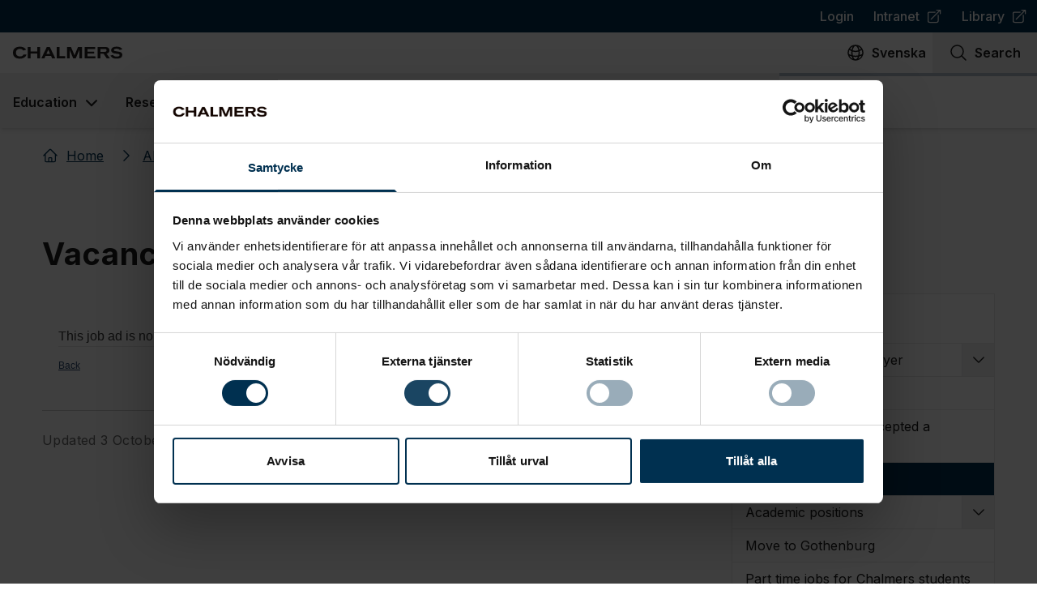

--- FILE ---
content_type: text/html; charset=utf-8
request_url: https://www.chalmers.se/en/about-chalmers/work-with-us/vacancies/?rmpage=job&rmjob=11810&rmlang=UK
body_size: 47037
content:
<!DOCTYPE html><html lang="en"><head><meta charSet="UTF-8" data-next-head=""/><meta name="viewport" content="width=device-width,initial-scale=1" data-next-head=""/><link rel="apple-touch-icon" href="/apple-touch-icon.png" data-next-head=""/><link rel="icon" href="/favicon.ico" type="image/x-icon" data-next-head=""/><link rel="icon" href="/favicon.ico" type="image/x-icon" media="(prefers-color-scheme: light)" data-next-head=""/><link rel="icon" href="/favicon-white.ico" type="image/x-icon" media="(prefers-color-scheme: dark)" data-next-head=""/><link rel="icon" type="image/png" sizes="32x32" href="/favicon-32x32.png" data-next-head=""/><link rel="icon" type="image/png" sizes="16x16" href="/favicon-16x16.png" data-next-head=""/><meta name="theme-color" content="#003050" data-next-head=""/><meta name="robots" content="all" data-next-head=""/><title data-next-head="">Vacancies | Chalmers</title><meta name="og:site_name" content="Chalmers" data-next-head=""/><link rel="manifest" href="/manifest.json" data-next-head=""/><meta property="og:title" content="Vacancies" data-next-head=""/><link rel="canonical" href="https://www.chalmers.se/en/about-chalmers/work-with-us/vacancies/" data-next-head=""/><meta property="og:url" content="https://www.chalmers.se/en/about-chalmers/work-with-us/vacancies/" data-next-head=""/><meta property="og:image" content="https://www.chalmers.se/api/media/?url=https://cms.www.chalmers.se" data-next-head=""/><meta property="twitter:image" content="https://www.chalmers.se/api/media/?url=https://cms.www.chalmers.se" data-next-head=""/><meta property="og:locale" content="en" data-next-head=""/><meta property="og:locale:alternate" content="sv" data-next-head=""/><meta name="twitter:card" content="summary_large_image" data-next-head=""/><meta name="twitter:site" content="Chalmers" data-next-head=""/><meta property="og:type" content="article" data-next-head=""/><meta property="og:type" content="article" data-next-head=""/><meta property="article:published_time" content="2022-10-04T11:50:00" data-next-head=""/><meta property="article:modified_time" content="2025-10-03T16:18:50.74" data-next-head=""/><meta property="article:author" data-next-head=""/><link rel="preload" href="/_next/static/media/e4af272ccee01ff0-s.p.woff2" as="font" type="font/woff2" crossorigin="anonymous" data-next-font="size-adjust"/><link rel="preload" href="/_next/static/css/4cf4df531693984c.css" as="style"/><script type="application/ld+json" data-next-head="">{"@context":"https://schema.org","@type":"Organization","logo":"https://www.chalmers.se/assets/images/chalmers.svg","url":"https://www.chalmers.se"}</script><script type="application/ld+json" data-next-head="">{"@context":"https://schema.org","@type":"Organization","name":"Chalmers University of Technology","url":"https://www.chalmers.se","logo":"https://www.chalmers.se/assets/images/chalmers.svg","sameAs":["https://www.instagram.com/chalmers.university/","https://www.tiktok.com/@chalmers.student","https://www.youtube.com/chalmersuniversity","https://se.linkedin.com/school/chalmers-university-of-technology/","https://www.facebook.com/chalmersuniversityoftechnology/"],"address":{"@type":"PostalAddress","streetAddress":"Chalmersplatsen 4 ","addressLocality":"96","postalCode":"SE-412","addressCountry":"SE"},"contactPoint":[{"@type":"ContactPoint","email":"chalmers@chalmers.se","telephone":"+46 (0)31-772 10 00","availableLanguages":["Swedish","English"]}]}</script><script type="application/ld+json" data-next-head="">{"@context":"https://schema.org","@type":"BreadcrumbList","itemListElement":[{"@type":"ListItem","position":1,"item":"https://www.chalmers.se/en/","name":"Home"},{"@type":"ListItem","position":2,"item":"https://www.chalmers.se/en/about-chalmers/","name":"About Chalmers"},{"@type":"ListItem","position":3,"item":"https://www.chalmers.se/en/about-chalmers/work-with-us/","name":"Work with us"},{"@type":"ListItem","position":4,"item":"https://www.chalmers.se/en/about-chalmers/work-with-us/vacancies/","name":"Vacancies"}]}</script><script type="application/ld+json" data-next-head="">{"@context":"https://schema.org","@type":"Article","datePublished":"2022-10-04T11:50:00","description":"","mainEntityOfPage":{"@type":"WebPage","@id":"https://www.chalmers.se/about-chalmers/work-with-us/vacancies/?rmpage=job&amp;rmjob=11810&amp;rmlang=UK"},"headline":"Vacancies","image":[],"dateModified":"2025-10-03T16:18:50.74","publisher":{"@type":"Organization","name":"Chalmers University of Technology","logo":{"@type":"ImageObject","url":"https://www.chalmers.se/assets/images/chalmers.svg"}}}</script><link rel="stylesheet" href="https://mfstatic.com/css/mediaflowplayer.min.css"/><link rel="stylesheet" href="/_next/static/css/4cf4df531693984c.css" data-n-g=""/><noscript data-n-css=""></noscript><script defer="" noModule="" src="/_next/static/chunks/polyfills-42372ed130431b0a.js"></script><script id="Cookiebot" src="https://consent.cookiebot.com/uc.js" data-cbid="bc2bfc50-f07e-4937-9777-a31824946168" data-blockingmode="manual" type="text/javascript" defer="" data-nscript="beforeInteractive"></script><script src="/_next/static/chunks/webpack-6224d37324e372cb.js" defer=""></script><script src="/_next/static/chunks/framework-372c62845e5ba996.js" defer=""></script><script src="/_next/static/chunks/main-3d8e9da8442657a7.js" defer=""></script><script src="/_next/static/chunks/pages/_app-59afeb678b241856.js" defer=""></script><script src="/_next/static/chunks/07c2d338-b54404d02114690f.js" defer=""></script><script src="/_next/static/chunks/e885b9c7-e6c2d0e2741de37b.js" defer=""></script><script src="/_next/static/chunks/60db774e-592d868d89843f10.js" defer=""></script><script src="/_next/static/chunks/bbce1c15-4c32fc286c3fc045.js" defer=""></script><script src="/_next/static/chunks/926-e67d2d06f3a78ee9.js" defer=""></script><script src="/_next/static/chunks/678-e1b2cf11223829bb.js" defer=""></script><script src="/_next/static/chunks/467-1e7fe86875d73f84.js" defer=""></script><script src="/_next/static/chunks/442-3cd13f62130217d4.js" defer=""></script><script src="/_next/static/chunks/186-ecef39a1539022cf.js" defer=""></script><script src="/_next/static/chunks/848-c5b6b0375119181f.js" defer=""></script><script src="/_next/static/chunks/956-e16648cd9f5f466d.js" defer=""></script><script src="/_next/static/chunks/756-d46959c4959c88b2.js" defer=""></script><script src="/_next/static/chunks/161-7eb03cdb2caec65e.js" defer=""></script><script src="/_next/static/chunks/297-f5bc7c0cd375c558.js" defer=""></script><script src="/_next/static/chunks/881-51c31ab83f81ac63.js" defer=""></script><script src="/_next/static/chunks/pages/%5B...url%5D-29f2d5607baeabbf.js" defer=""></script><script src="/_next/static/R7AcMBzJmFcdqddQCp4LM/_buildManifest.js" defer=""></script><script src="/_next/static/R7AcMBzJmFcdqddQCp4LM/_ssgManifest.js" defer=""></script><style id="__jsx-1568944878">:root{--font-inter:'Inter', 'Inter Fallback'}</style></head><body><div id="__next"> <header class="sticky top-0 z-50 flex flex-col w-full max-h-full bg-white shadow-md print:hidden lg:relative"><button id="skip-to-content" class="group transition focus:underline lg:hover:underline focus:bg-west-coast focus:text-white outline-none sr-only flex w-full items-center justify-center !p-3 text-2xl font-semibold text-west-coast underline decoration-2 focus-visible:not-sr-only"><span>Go to content</span><span class="w-4 ml-3 inline-flex h-5 w-5 shrink-0 align-middle transition"><svg xmlns="http://www.w3.org/2000/svg" viewBox="0 0 24 24" fill="currentColor" aria-hidden="true" data-slot="icon" class="w-full h-full"><path fill-rule="evenodd" d="M12.97 3.97a.75.75 0 0 1 1.06 0l7.5 7.5a.75.75 0 0 1 0 1.06l-7.5 7.5a.75.75 0 1 1-1.06-1.06l6.22-6.22H3a.75.75 0 0 1 0-1.5h16.19l-6.22-6.22a.75.75 0 0 1 0-1.06Z" clip-rule="evenodd"></path></svg></span></button><nav aria-label="Top navigation" class="hidden h-[40px] w-full justify-center bg-west-coast lg:flex"><ul class="flex justify-end max-w-full mx-auto text-white w-2xl"><li><a class="flex items-center p-2 px-3 font-medium transition no-link-formatting hover:underline focus:underline" href="/en/login/">Login</a></li><li><a class="flex items-center p-2 px-3 font-medium transition no-link-formatting hover:underline focus:underline" target="_blank" rel="noopener noreferrer" href="https://intranet.chalmers.se/en/"><span>Intranet</span><span class="w-4 ml-2 inline-flex h-5 w-5 shrink-0 align-middle transition"><svg xmlns="http://www.w3.org/2000/svg" viewBox="0 0 24 24" fill="currentColor" aria-hidden="true" data-slot="icon" class="w-full h-full"><path fill-rule="evenodd" d="M15.75 2.25H21a.75.75 0 0 1 .75.75v5.25a.75.75 0 0 1-1.5 0V4.81L8.03 17.03a.75.75 0 0 1-1.06-1.06L19.19 3.75h-3.44a.75.75 0 0 1 0-1.5Zm-10.5 4.5a1.5 1.5 0 0 0-1.5 1.5v10.5a1.5 1.5 0 0 0 1.5 1.5h10.5a1.5 1.5 0 0 0 1.5-1.5V10.5a.75.75 0 0 1 1.5 0v8.25a3 3 0 0 1-3 3H5.25a3 3 0 0 1-3-3V8.25a3 3 0 0 1 3-3h8.25a.75.75 0 0 1 0 1.5H5.25Z" clip-rule="evenodd"></path></svg></span><span class="sr-only"> (<!-- -->Opens in new tab<!-- -->)</span></a></li><li><a class="flex items-center p-2 px-3 font-medium transition no-link-formatting hover:underline focus:underline" target="_blank" rel="noopener noreferrer" href="https://www.lib.chalmers.se/en/"><span>Library</span><span class="w-4 ml-2 inline-flex h-5 w-5 shrink-0 align-middle transition"><svg xmlns="http://www.w3.org/2000/svg" viewBox="0 0 24 24" fill="currentColor" aria-hidden="true" data-slot="icon" class="w-full h-full"><path fill-rule="evenodd" d="M15.75 2.25H21a.75.75 0 0 1 .75.75v5.25a.75.75 0 0 1-1.5 0V4.81L8.03 17.03a.75.75 0 0 1-1.06-1.06L19.19 3.75h-3.44a.75.75 0 0 1 0-1.5Zm-10.5 4.5a1.5 1.5 0 0 0-1.5 1.5v10.5a1.5 1.5 0 0 0 1.5 1.5h10.5a1.5 1.5 0 0 0 1.5-1.5V10.5a.75.75 0 0 1 1.5 0v8.25a3 3 0 0 1-3 3H5.25a3 3 0 0 1-3-3V8.25a3 3 0 0 1 3-3h8.25a.75.75 0 0 1 0 1.5H5.25Z" clip-rule="evenodd"></path></svg></span><span class="sr-only"> (<!-- -->Opens in new tab<!-- -->)</span></a></li></ul></nav><nav aria-label="Site actions" class="relative flex justify-between max-w-full mx-auto bg-white w-2xl" data-headlessui-state=""><a aria-label="To frontpage" class="group transition focus:underline lg:hover:underline focus:bg-west-coast focus:text-white outline-none group flex p-4 pr-0 xs:pr-4" href="/en/"><img alt="Chalmers logo" loading="lazy" width="135" height="18" decoding="async" data-nimg="1" class="group-focus:invert w-[135px] h-[18px]" style="color:transparent" src="/_next/static/media/chalmers.26fdad12.svg"/></a><ul class="flex"><li lang="sv"><a aria-label="Change language to Swedish " href="" class="group transition focus:underline lg:hover:underline focus:bg-west-coast focus:text-white outline-none flex h-full flex-col items-center px-2 py-3 font-semibold lg:flex-row lg:space-x-2"><span class="w-6 h-6 transition-none inline-flex h-5 w-5 shrink-0 align-middle transition"><svg xmlns="http://www.w3.org/2000/svg" fill="none" viewBox="0 0 24 24" stroke-width="1.5" stroke="currentColor" aria-hidden="true" data-slot="icon" class="w-full h-full"><path stroke-linecap="round" stroke-linejoin="round" d="M12 21a9.004 9.004 0 0 0 8.716-6.747M12 21a9.004 9.004 0 0 1-8.716-6.747M12 21c2.485 0 4.5-4.03 4.5-9S14.485 3 12 3m0 18c-2.485 0-4.5-4.03-4.5-9S9.515 3 12 3m0 0a8.997 8.997 0 0 1 7.843 4.582M12 3a8.997 8.997 0 0 0-7.843 4.582m15.686 0A11.953 11.953 0 0 1 12 10.5c-2.998 0-5.74-1.1-7.843-2.918m15.686 0A8.959 8.959 0 0 1 21 12c0 .778-.099 1.533-.284 2.253m0 0A17.919 17.919 0 0 1 12 16.5c-3.162 0-6.133-.815-8.716-2.247m0 0A9.015 9.015 0 0 1 3 12c0-1.605.42-3.113 1.157-4.418"></path></svg></span><span aria-hidden="true" class="hidden xs:inline-flex">Svenska</span><span aria-hidden="true" class="flex justify-center w-10 xs:hidden">sv</span></a></li><li><button aria-label="Search on page" class="group transition focus:underline lg:hover:underline focus:bg-west-coast focus:text-white outline-none flex h-full w-[65px] flex-col items-center px-2 py-3 font-semibold xs:w-20 lg:w-auto lg:flex-row lg:space-x-2 lg:px-5"><span class="w-6 h-6 transition-none inline-flex h-5 w-5 shrink-0 align-middle transition"><svg xmlns="http://www.w3.org/2000/svg" fill="none" viewBox="0 0 24 24" stroke-width="1.5" stroke="currentColor" aria-hidden="true" data-slot="icon" class="w-full h-full"><path stroke-linecap="round" stroke-linejoin="round" d="m21 21-5.197-5.197m0 0A7.5 7.5 0 1 0 5.196 5.196a7.5 7.5 0 0 0 10.607 10.607Z"></path></svg></span><span>Search</span></button></li><li><button aria-label="Open mobile menu" class="group transition focus:underline lg:hover:underline focus:bg-west-coast focus:text-white outline-none flex h-full w-[70px] flex-col items-center p-3 font-semibold xs:w-20 lg:hidden lg:flex-row lg:space-x-2" type="button" aria-expanded="false" data-headlessui-state=""><span class="w-6 h-6 transition-none inline-flex h-5 w-5 shrink-0 align-middle transition"><svg xmlns="http://www.w3.org/2000/svg" fill="none" viewBox="0 0 24 24" stroke-width="1.5" stroke="currentColor" aria-hidden="true" data-slot="icon" class="w-full h-full"><path stroke-linecap="round" stroke-linejoin="round" d="M3.75 6.75h16.5M3.75 12h16.5m-16.5 5.25h16.5"></path></svg></span>Menu</button></li></ul></nav><span hidden="" style="position:fixed;top:1px;left:1px;width:1px;height:0;padding:0;margin:-1px;overflow:hidden;clip:rect(0, 0, 0, 0);white-space:nowrap;border-width:0;display:none"></span><nav aria-label="Primary navigation" class="bg-white hidden flex-col mx-auto w-2xl max-w-full h-[68px] lg:flex"><div class="w-full h-1 bg-west-coast-300"></div><ul class="flex flex-col flex-1 -mt-1 lg:flex-row"><li class="flex" data-headlessui-state=""><button aria-haspopup="menu" class="group relative flex items-center border-t-4 border-transparent px-4 font-semibold outline-none transition hover:bg-neutral-off-white hover:text-west-coast focus:bg-west-coast focus:text-white hover:border-west-coast" type="button" aria-expanded="false" data-headlessui-state=""><span class="whitespace-nowrap">Education</span><svg xmlns="http://www.w3.org/2000/svg" viewBox="0 0 20 20" fill="currentColor" aria-hidden="true" data-slot="icon" class="-mr-1 ml-1 h-7 w-7 transition group-hover:text-tile"><path fill-rule="evenodd" d="M5.22 8.22a.75.75 0 0 1 1.06 0L10 11.94l3.72-3.72a.75.75 0 1 1 1.06 1.06l-4.25 4.25a.75.75 0 0 1-1.06 0L5.22 9.28a.75.75 0 0 1 0-1.06Z" clip-rule="evenodd"></path></svg></button></li><span hidden="" style="position:fixed;top:1px;left:1px;width:1px;height:0;padding:0;margin:-1px;overflow:hidden;clip:rect(0, 0, 0, 0);white-space:nowrap;border-width:0;display:none"></span><li class="flex" data-headlessui-state=""><button aria-haspopup="menu" class="group relative flex items-center border-t-4 border-transparent px-4 font-semibold outline-none transition hover:bg-neutral-off-white hover:text-west-coast focus:bg-west-coast focus:text-white hover:border-west-coast" type="button" aria-expanded="false" data-headlessui-state=""><span class="whitespace-nowrap">Research</span><svg xmlns="http://www.w3.org/2000/svg" viewBox="0 0 20 20" fill="currentColor" aria-hidden="true" data-slot="icon" class="-mr-1 ml-1 h-7 w-7 transition group-hover:text-tile"><path fill-rule="evenodd" d="M5.22 8.22a.75.75 0 0 1 1.06 0L10 11.94l3.72-3.72a.75.75 0 1 1 1.06 1.06l-4.25 4.25a.75.75 0 0 1-1.06 0L5.22 9.28a.75.75 0 0 1 0-1.06Z" clip-rule="evenodd"></path></svg></button></li><span hidden="" style="position:fixed;top:1px;left:1px;width:1px;height:0;padding:0;margin:-1px;overflow:hidden;clip:rect(0, 0, 0, 0);white-space:nowrap;border-width:0;display:none"></span><li class="flex" data-headlessui-state=""><button aria-haspopup="menu" class="group relative flex items-center border-t-4 border-transparent px-4 font-semibold outline-none transition hover:bg-neutral-off-white hover:text-west-coast focus:bg-west-coast focus:text-white hover:border-west-coast" type="button" aria-expanded="false" data-headlessui-state=""><span class="whitespace-nowrap">Collaborate with us</span><svg xmlns="http://www.w3.org/2000/svg" viewBox="0 0 20 20" fill="currentColor" aria-hidden="true" data-slot="icon" class="-mr-1 ml-1 h-7 w-7 transition group-hover:text-tile"><path fill-rule="evenodd" d="M5.22 8.22a.75.75 0 0 1 1.06 0L10 11.94l3.72-3.72a.75.75 0 1 1 1.06 1.06l-4.25 4.25a.75.75 0 0 1-1.06 0L5.22 9.28a.75.75 0 0 1 0-1.06Z" clip-rule="evenodd"></path></svg></button></li><span hidden="" style="position:fixed;top:1px;left:1px;width:1px;height:0;padding:0;margin:-1px;overflow:hidden;clip:rect(0, 0, 0, 0);white-space:nowrap;border-width:0;display:none"></span><li class="flex" data-headlessui-state=""><button aria-haspopup="menu" class="group relative flex items-center border-t-4 border-transparent px-4 font-semibold outline-none transition hover:bg-neutral-off-white hover:text-west-coast focus:bg-west-coast focus:text-white hover:border-west-coast" type="button" aria-expanded="false" data-headlessui-state=""><span class="whitespace-nowrap">About Chalmers</span><svg xmlns="http://www.w3.org/2000/svg" viewBox="0 0 20 20" fill="currentColor" aria-hidden="true" data-slot="icon" class="-mr-1 ml-1 h-7 w-7 transition group-hover:text-tile"><path fill-rule="evenodd" d="M5.22 8.22a.75.75 0 0 1 1.06 0L10 11.94l3.72-3.72a.75.75 0 1 1 1.06 1.06l-4.25 4.25a.75.75 0 0 1-1.06 0L5.22 9.28a.75.75 0 0 1 0-1.06Z" clip-rule="evenodd"></path></svg></button></li><span hidden="" style="position:fixed;top:1px;left:1px;width:1px;height:0;padding:0;margin:-1px;overflow:hidden;clip:rect(0, 0, 0, 0);white-space:nowrap;border-width:0;display:none"></span><li class="flex" data-headlessui-state=""><button aria-haspopup="menu" class="group relative flex items-center border-t-4 border-transparent px-4 font-semibold outline-none transition hover:bg-neutral-off-white hover:text-west-coast focus:bg-west-coast focus:text-white hover:border-west-coast" type="button" aria-expanded="false" data-headlessui-state=""><span class="whitespace-nowrap">Current</span><svg xmlns="http://www.w3.org/2000/svg" viewBox="0 0 20 20" fill="currentColor" aria-hidden="true" data-slot="icon" class="-mr-1 ml-1 h-7 w-7 transition group-hover:text-tile"><path fill-rule="evenodd" d="M5.22 8.22a.75.75 0 0 1 1.06 0L10 11.94l3.72-3.72a.75.75 0 1 1 1.06 1.06l-4.25 4.25a.75.75 0 0 1-1.06 0L5.22 9.28a.75.75 0 0 1 0-1.06Z" clip-rule="evenodd"></path></svg></button></li><span hidden="" style="position:fixed;top:1px;left:1px;width:1px;height:0;padding:0;margin:-1px;overflow:hidden;clip:rect(0, 0, 0, 0);white-space:nowrap;border-width:0;display:none"></span><li class="flex" data-headlessui-state=""><button aria-haspopup="menu" class="group relative flex items-center border-t-4 border-transparent px-4 font-semibold outline-none transition hover:bg-neutral-off-white hover:text-west-coast focus:bg-west-coast focus:text-white hover:border-west-coast" type="button" aria-expanded="false" data-headlessui-state=""><span class="whitespace-nowrap">Departments</span><svg xmlns="http://www.w3.org/2000/svg" viewBox="0 0 20 20" fill="currentColor" aria-hidden="true" data-slot="icon" class="-mr-1 ml-1 h-7 w-7 transition group-hover:text-tile"><path fill-rule="evenodd" d="M5.22 8.22a.75.75 0 0 1 1.06 0L10 11.94l3.72-3.72a.75.75 0 1 1 1.06 1.06l-4.25 4.25a.75.75 0 0 1-1.06 0L5.22 9.28a.75.75 0 0 1 0-1.06Z" clip-rule="evenodd"></path></svg></button></li><span hidden="" style="position:fixed;top:1px;left:1px;width:1px;height:0;padding:0;margin:-1px;overflow:hidden;clip:rect(0, 0, 0, 0);white-space:nowrap;border-width:0;display:none"></span></ul></nav><span hidden="" style="position:fixed;top:1px;left:1px;width:1px;height:0;padding:0;margin:-1px;overflow:hidden;clip:rect(0, 0, 0, 0);white-space:nowrap;border-width:0;display:none"></span><span></span><div class="relative z-40 flex h-full w-full flex-1 flex-col lg:pointer-events-none lg:z-[-1] lg:hidden" data-headlessui-state=""><div class="flex items-center justify-between w-full font-bold text-white outline-none bg-west-coast"><h2 class="w-full"><a class="block px-4 py-3 no-link-formatting" href="/en/about-chalmers/work-with-us/">Work with us</a></h2><button aria-label="Show secondary navigation" class="h-full px-4 py-3 border-l border-white" type="button" aria-expanded="false" data-headlessui-state=""><span class="transition h-6 w-6 inline-flex h-5 w-5 shrink-0 align-middle transition"><svg xmlns="http://www.w3.org/2000/svg" fill="none" viewBox="0 0 24 24" stroke-width="1.5" stroke="currentColor" aria-hidden="true" data-slot="icon" class="w-full h-full"><path stroke-linecap="round" stroke-linejoin="round" d="m19.5 8.25-7.5 7.5-7.5-7.5"></path></svg></span></button></div></div><span hidden="" style="position:fixed;top:1px;left:1px;width:1px;height:0;padding:0;margin:-1px;overflow:hidden;clip:rect(0, 0, 0, 0);white-space:nowrap;border-width:0;display:none"></span></header><main class="mb-10 flex w-full flex-col items-center shadow-[0_-2px_4px_0Rgba(0,0,0,0.05)] lg:pt-0"><nav class="mb-1.5 w-xl max-w-full py-3.5 px-3 print:hidden" aria-label="Breadcrumbs"><ol class="flex flex-wrap"><li><a class="group text-west-coast transition underline hover:no-underline focus:bg-west-coast focus:text-white relative p-2 pl-0 no-link-formatting flex items-center pr-4" href="/en/"><span class=" pointer-events-none mr-2.5 select-none transition-none inline-flex h-5 w-5 shrink-0 align-middle transition"><svg xmlns="http://www.w3.org/2000/svg" fill="none" viewBox="0 0 24 24" stroke-width="1.5" stroke="currentColor" aria-hidden="true" data-slot="icon" class="w-full h-full"><path stroke-linecap="round" stroke-linejoin="round" d="m2.25 12 8.954-8.955c.44-.439 1.152-.439 1.591 0L21.75 12M4.5 9.75v10.125c0 .621.504 1.125 1.125 1.125H9.75v-4.875c0-.621.504-1.125 1.125-1.125h2.25c.621 0 1.125.504 1.125 1.125V21h4.125c.621 0 1.125-.504 1.125-1.125V9.75M8.25 21h8.25"></path></svg></span><span>Home</span></a></li><li><a class="group text-west-coast transition underline hover:no-underline focus:bg-west-coast focus:text-white relative p-2 pl-3 no-link-formatting flex items-center pr-4" href="/en/about-chalmers/"><span class="-ml-2.5 pointer-events-none mr-2.5 select-none transition-none inline-flex h-5 w-5 shrink-0 align-middle transition"><svg xmlns="http://www.w3.org/2000/svg" viewBox="0 0 24 24" fill="currentColor" aria-hidden="true" data-slot="icon" class="w-full h-full"><path fill-rule="evenodd" d="M16.28 11.47a.75.75 0 0 1 0 1.06l-7.5 7.5a.75.75 0 0 1-1.06-1.06L14.69 12 7.72 5.03a.75.75 0 0 1 1.06-1.06l7.5 7.5Z" clip-rule="evenodd"></path></svg></span><span>About Chalmers</span></a></li><li><a class="group text-west-coast transition underline hover:no-underline focus:bg-west-coast focus:text-white relative p-2 pl-3 no-link-formatting flex items-center pr-4" href="/en/about-chalmers/work-with-us/"><span class="-ml-2.5 pointer-events-none mr-2.5 select-none transition-none inline-flex h-5 w-5 shrink-0 align-middle transition"><svg xmlns="http://www.w3.org/2000/svg" viewBox="0 0 24 24" fill="currentColor" aria-hidden="true" data-slot="icon" class="w-full h-full"><path fill-rule="evenodd" d="M16.28 11.47a.75.75 0 0 1 0 1.06l-7.5 7.5a.75.75 0 0 1-1.06-1.06L14.69 12 7.72 5.03a.75.75 0 0 1 1.06-1.06l7.5 7.5Z" clip-rule="evenodd"></path></svg></span><span>Work with us</span></a></li><li aria-current="location" class="relative flex items-center p-2 pl-3 pr-4 text-west-coast"><span class="pointer-events-none -ml-2.5 mr-2.5 select-none transition-none inline-flex h-5 w-5 shrink-0 align-middle transition"><svg xmlns="http://www.w3.org/2000/svg" viewBox="0 0 24 24" fill="currentColor" aria-hidden="true" data-slot="icon" class="w-full h-full"><path fill-rule="evenodd" d="M16.28 11.47a.75.75 0 0 1 0 1.06l-7.5 7.5a.75.75 0 0 1-1.06-1.06L14.69 12 7.72 5.03a.75.75 0 0 1 1.06-1.06l7.5 7.5Z" clip-rule="evenodd"></path></svg></span><strong>Vacancies</strong></li></ol></nav><div class="w-xl my-6 max-w-full px-3 text-left lg:mt-14"><h1 id="vacancies" class="max-w-3xl text-3xl font-bold leading-snug tracking-wide text-neutral-800 md:text-4xl text-4xl font-bold text-neutral-900">Vacancies</h1></div><div class="px-3 w-xl items-start lg:grid-cols-[minmax(0,1fr)_325px] grid max-w-full grid-cols-1"><div class="lg:pr-10" id="main-content"><article><div class="flex flex-col space-y-5"><div></div>
<div id="reachmee-iframe-304-5"></div></div><div class="space-y-5"></div><footer class="my-4 text-base font-normal text-neutral-800"><hr class="my-6 border-neutral-200"/><div class=" mb-7 text-neutral-600"><time dateTime="2025-10-03T16:18:50.074Z" class="mr-3">Updated 3 October 2025, 16:18</time><time dateTime="2022-10-04T11:50:00.000Z">Published 4 October 2022, 11:50</time></div></footer></article></div><div class="grid-cols-1 lg:grid -mt-px hidden max-w-full place-items-start gap-6 child:w-full"><nav aria-label="Secondary navigation" class="flex flex-col divide-y border border-neutral-100 bg-white lg:text-lg border-b-4 border-b-west-coast-300 print:hidden"><div class="flex-wrap items-center hidden p-4 lg:flex"><h2 class="inline-flex items-center text-2xl font-semibold leading-7"><a href="/en/about-chalmers/work-with-us/">Work with us</a></h2></div><ul class="divide-y divide-neutral-100 border-t border-neutral-100 flex-col"><li><div class="flex divide-x"><a class="px-4 lg:text-base flex-1 py-2.5 lg:py-2 focus:text-white transition no-link-formatting focus:underline hover:bg-neutral-off-white focus:bg-west-coast" href="/en/about-chalmers/work-with-us/chalmers-as-an-employer/"><span class="flex flex-1">Chalmers as an employer</span></a><button aria-expanded="false" aria-controls="/en/about-chalmers/work-with-us/chalmers-as-an-employer/" class="inline-flex items-center justify-center w-12 transition outline-none hover:bg-neutral-off-white focus:bg-west-coast focus:text-white focus:no-underline sm:w-10"><span class="sr-only">Expand</span><span class="transition-transform inline-flex h-5 w-5 shrink-0 align-middle transition"><svg xmlns="http://www.w3.org/2000/svg" fill="none" viewBox="0 0 24 24" stroke-width="1.5" stroke="currentColor" aria-hidden="true" data-slot="icon" class="w-full h-full"><path stroke-linecap="round" stroke-linejoin="round" d="m19.5 8.25-7.5 7.5-7.5-7.5"></path></svg></span></button></div><ul id="/en/about-chalmers/work-with-us/chalmers-as-an-employer/" class="hidden divide-y divide-neutral-100 border-t border-neutral-100 flex-col border-l-4 border-l-tile"><li><div class="flex divide-x"><a class="pl-6 pr-2 lg:text-base flex-1 py-2.5 lg:py-2 focus:text-white transition no-link-formatting focus:underline hover:bg-neutral-off-white focus:bg-west-coast" href="/en/about-chalmers/work-with-us/chalmers-as-an-employer/benefits-and-conditions/"><span class="flex flex-1">Benefits and conditions</span></a></div></li></ul></li><li><div class="flex divide-x"><a class="px-4 lg:text-base flex-1 py-2.5 lg:py-2 focus:text-white transition no-link-formatting focus:underline hover:bg-neutral-off-white focus:bg-west-coast" href="/en/about-chalmers/work-with-us/for-job-applicants/"><span class="flex flex-1">For job applicants</span></a></div></li><li><div class="flex divide-x"><a class="px-4 lg:text-base flex-1 py-2.5 lg:py-2 focus:text-white transition no-link-formatting focus:underline hover:bg-neutral-off-white focus:bg-west-coast" href="/en/about-chalmers/work-with-us/for-you-who-have-accepted-a-position-at-chalmers/"><span class="flex flex-1">For you who have accepted a position at Chalmers</span></a></div></li><li><div class="flex divide-x"><a class="px-4 lg:text-base flex-1 py-2.5 lg:py-2 focus:text-white transition no-link-formatting font-semibold text-white hover:underline focus:underline bg-west-coast-900 md:bg-west-coast" href="/en/about-chalmers/work-with-us/vacancies/"><span class="flex flex-1">Vacancies</span></a></div></li><li><div class="flex divide-x"><a class="px-4 lg:text-base flex-1 py-2.5 lg:py-2 focus:text-white transition no-link-formatting focus:underline hover:bg-neutral-off-white focus:bg-west-coast" href="/en/about-chalmers/work-with-us/academic-positions/"><span class="flex flex-1">Academic positions</span></a><button aria-expanded="false" aria-controls="/en/about-chalmers/work-with-us/academic-positions/" class="inline-flex items-center justify-center w-12 transition outline-none hover:bg-neutral-off-white focus:bg-west-coast focus:text-white focus:no-underline sm:w-10"><span class="sr-only">Expand</span><span class="transition-transform inline-flex h-5 w-5 shrink-0 align-middle transition"><svg xmlns="http://www.w3.org/2000/svg" fill="none" viewBox="0 0 24 24" stroke-width="1.5" stroke="currentColor" aria-hidden="true" data-slot="icon" class="w-full h-full"><path stroke-linecap="round" stroke-linejoin="round" d="m19.5 8.25-7.5 7.5-7.5-7.5"></path></svg></span></button></div><ul id="/en/about-chalmers/work-with-us/academic-positions/" class="hidden divide-y divide-neutral-100 border-t border-neutral-100 flex-col border-l-4 border-l-tile"><li><div class="flex divide-x"><a class="pl-6 pr-2 lg:text-base flex-1 py-2.5 lg:py-2 focus:text-white transition no-link-formatting focus:underline hover:bg-neutral-off-white focus:bg-west-coast" href="/en/about-chalmers/work-with-us/academic-positions/instructions-for-compiling-an-application/"><span class="flex flex-1">Instructions for compiling an application</span></a></div></li></ul></li><li><div class="flex divide-x"><a class="px-4 lg:text-base flex-1 py-2.5 lg:py-2 focus:text-white transition no-link-formatting focus:underline hover:bg-neutral-off-white focus:bg-west-coast" href="/en/about-chalmers/work-with-us/move-to-gothenburg/"><span class="flex flex-1">Move to Gothenburg</span></a></div></li><li><div class="flex divide-x"><a class="px-4 lg:text-base flex-1 py-2.5 lg:py-2 focus:text-white transition no-link-formatting focus:underline hover:bg-neutral-off-white focus:bg-west-coast" href="/en/about-chalmers/work-with-us/part-time-jobs-for-chalmers-students/"><span class="flex flex-1">Part time jobs for Chalmers students</span></a></div></li><li><div class="flex divide-x"><a class="px-4 lg:text-base flex-1 py-2.5 lg:py-2 focus:text-white transition no-link-formatting focus:underline hover:bg-neutral-off-white focus:bg-west-coast" href="/en/about-chalmers/work-with-us/information-to-guests/"><span class="flex flex-1">Information to guests</span></a></div></li></ul></nav><div class="h-full flex-col gap-3 p-4 border-b-4 border-b-west-coast-300 flex bg-white ring-1 ring-neutral-100"><header class="flex flex-col items-start gap-4"><div class="flex items-center gap-4"><div class="aspect-square h-20"><img alt="" role="presentation" loading="lazy" width="80" height="80" decoding="async" data-nimg="1" class="rounded-full" style="color:transparent;object-position:49% 48%;background-size:cover;background-position:49% 48%;background-repeat:no-repeat;background-image:url(&quot;data:image/svg+xml;charset=utf-8,%3Csvg xmlns=&#x27;http://www.w3.org/2000/svg&#x27; viewBox=&#x27;0 0 80 80&#x27;%3E%3Cfilter id=&#x27;b&#x27; color-interpolation-filters=&#x27;sRGB&#x27;%3E%3CfeGaussianBlur stdDeviation=&#x27;20&#x27;/%3E%3CfeColorMatrix values=&#x27;1 0 0 0 0 0 1 0 0 0 0 0 1 0 0 0 0 0 100 -1&#x27; result=&#x27;s&#x27;/%3E%3CfeFlood x=&#x27;0&#x27; y=&#x27;0&#x27; width=&#x27;100%25&#x27; height=&#x27;100%25&#x27;/%3E%3CfeComposite operator=&#x27;out&#x27; in=&#x27;s&#x27;/%3E%3CfeComposite in2=&#x27;SourceGraphic&#x27;/%3E%3CfeGaussianBlur stdDeviation=&#x27;20&#x27;/%3E%3C/filter%3E%3Cimage width=&#x27;100%25&#x27; height=&#x27;100%25&#x27; x=&#x27;0&#x27; y=&#x27;0&#x27; preserveAspectRatio=&#x27;none&#x27; style=&#x27;filter: url(%23b);&#x27; href=&#x27;[data-uri]&#x27;/%3E%3C/svg%3E&quot;)" sizes="80px" srcSet="/_next/image/?url=https%3A%2F%2Fcms.www.chalmers.se%2FMedia%2Fnhwjqdyg%2Fchalmers-avancez_456x456px.png%3Frxy%3D0.4857254205857173%252C0.4750532196066489%26width%3D600%26height%3D600%26v%3D1db1a3dec796eb0%26quality%3D60%26format%3Dwebp&amp;w=16&amp;q=90 16w, /_next/image/?url=https%3A%2F%2Fcms.www.chalmers.se%2FMedia%2Fnhwjqdyg%2Fchalmers-avancez_456x456px.png%3Frxy%3D0.4857254205857173%252C0.4750532196066489%26width%3D600%26height%3D600%26v%3D1db1a3dec796eb0%26quality%3D60%26format%3Dwebp&amp;w=32&amp;q=90 32w, /_next/image/?url=https%3A%2F%2Fcms.www.chalmers.se%2FMedia%2Fnhwjqdyg%2Fchalmers-avancez_456x456px.png%3Frxy%3D0.4857254205857173%252C0.4750532196066489%26width%3D600%26height%3D600%26v%3D1db1a3dec796eb0%26quality%3D60%26format%3Dwebp&amp;w=48&amp;q=90 48w, /_next/image/?url=https%3A%2F%2Fcms.www.chalmers.se%2FMedia%2Fnhwjqdyg%2Fchalmers-avancez_456x456px.png%3Frxy%3D0.4857254205857173%252C0.4750532196066489%26width%3D600%26height%3D600%26v%3D1db1a3dec796eb0%26quality%3D60%26format%3Dwebp&amp;w=64&amp;q=90 64w, /_next/image/?url=https%3A%2F%2Fcms.www.chalmers.se%2FMedia%2Fnhwjqdyg%2Fchalmers-avancez_456x456px.png%3Frxy%3D0.4857254205857173%252C0.4750532196066489%26width%3D600%26height%3D600%26v%3D1db1a3dec796eb0%26quality%3D60%26format%3Dwebp&amp;w=96&amp;q=90 96w, /_next/image/?url=https%3A%2F%2Fcms.www.chalmers.se%2FMedia%2Fnhwjqdyg%2Fchalmers-avancez_456x456px.png%3Frxy%3D0.4857254205857173%252C0.4750532196066489%26width%3D600%26height%3D600%26v%3D1db1a3dec796eb0%26quality%3D60%26format%3Dwebp&amp;w=128&amp;q=90 128w, /_next/image/?url=https%3A%2F%2Fcms.www.chalmers.se%2FMedia%2Fnhwjqdyg%2Fchalmers-avancez_456x456px.png%3Frxy%3D0.4857254205857173%252C0.4750532196066489%26width%3D600%26height%3D600%26v%3D1db1a3dec796eb0%26quality%3D60%26format%3Dwebp&amp;w=256&amp;q=90 256w, /_next/image/?url=https%3A%2F%2Fcms.www.chalmers.se%2FMedia%2Fnhwjqdyg%2Fchalmers-avancez_456x456px.png%3Frxy%3D0.4857254205857173%252C0.4750532196066489%26width%3D600%26height%3D600%26v%3D1db1a3dec796eb0%26quality%3D60%26format%3Dwebp&amp;w=384&amp;q=90 384w, /_next/image/?url=https%3A%2F%2Fcms.www.chalmers.se%2FMedia%2Fnhwjqdyg%2Fchalmers-avancez_456x456px.png%3Frxy%3D0.4857254205857173%252C0.4750532196066489%26width%3D600%26height%3D600%26v%3D1db1a3dec796eb0%26quality%3D60%26format%3Dwebp&amp;w=640&amp;q=90 640w, /_next/image/?url=https%3A%2F%2Fcms.www.chalmers.se%2FMedia%2Fnhwjqdyg%2Fchalmers-avancez_456x456px.png%3Frxy%3D0.4857254205857173%252C0.4750532196066489%26width%3D600%26height%3D600%26v%3D1db1a3dec796eb0%26quality%3D60%26format%3Dwebp&amp;w=750&amp;q=90 750w, /_next/image/?url=https%3A%2F%2Fcms.www.chalmers.se%2FMedia%2Fnhwjqdyg%2Fchalmers-avancez_456x456px.png%3Frxy%3D0.4857254205857173%252C0.4750532196066489%26width%3D600%26height%3D600%26v%3D1db1a3dec796eb0%26quality%3D60%26format%3Dwebp&amp;w=828&amp;q=90 828w, /_next/image/?url=https%3A%2F%2Fcms.www.chalmers.se%2FMedia%2Fnhwjqdyg%2Fchalmers-avancez_456x456px.png%3Frxy%3D0.4857254205857173%252C0.4750532196066489%26width%3D600%26height%3D600%26v%3D1db1a3dec796eb0%26quality%3D60%26format%3Dwebp&amp;w=1080&amp;q=90 1080w, /_next/image/?url=https%3A%2F%2Fcms.www.chalmers.se%2FMedia%2Fnhwjqdyg%2Fchalmers-avancez_456x456px.png%3Frxy%3D0.4857254205857173%252C0.4750532196066489%26width%3D600%26height%3D600%26v%3D1db1a3dec796eb0%26quality%3D60%26format%3Dwebp&amp;w=1200&amp;q=90 1200w, /_next/image/?url=https%3A%2F%2Fcms.www.chalmers.se%2FMedia%2Fnhwjqdyg%2Fchalmers-avancez_456x456px.png%3Frxy%3D0.4857254205857173%252C0.4750532196066489%26width%3D600%26height%3D600%26v%3D1db1a3dec796eb0%26quality%3D60%26format%3Dwebp&amp;w=1920&amp;q=90 1920w, /_next/image/?url=https%3A%2F%2Fcms.www.chalmers.se%2FMedia%2Fnhwjqdyg%2Fchalmers-avancez_456x456px.png%3Frxy%3D0.4857254205857173%252C0.4750532196066489%26width%3D600%26height%3D600%26v%3D1db1a3dec796eb0%26quality%3D60%26format%3Dwebp&amp;w=2048&amp;q=90 2048w, /_next/image/?url=https%3A%2F%2Fcms.www.chalmers.se%2FMedia%2Fnhwjqdyg%2Fchalmers-avancez_456x456px.png%3Frxy%3D0.4857254205857173%252C0.4750532196066489%26width%3D600%26height%3D600%26v%3D1db1a3dec796eb0%26quality%3D60%26format%3Dwebp&amp;w=3840&amp;q=90 3840w" src="/_next/image/?url=https%3A%2F%2Fcms.www.chalmers.se%2FMedia%2Fnhwjqdyg%2Fchalmers-avancez_456x456px.png%3Frxy%3D0.4857254205857173%252C0.4750532196066489%26width%3D600%26height%3D600%26v%3D1db1a3dec796eb0%26quality%3D60%26format%3Dwebp&amp;w=3840&amp;q=90"/></div><div class="hidden md:block"></div></div><div class="flex flex-col"><strong class="text-2xl font-semibold">Recruitment systems support</strong><div class="text-gray-700"><span class="mb-2 block last:mb-0">HR department, Chalmers operations support</span></div></div></header><div class="flex flex-col"><strong class="mb-1.5 font-semibold">Contact</strong><ul class="no-list-formatting flex flex-col gap-2"><li class="w-full"><a class="flex items-center underline" href="mailto:rekr.stodet@chalmers.se"><span class="mr-1.5 inline-flex h-5 w-5 shrink-0 align-middle transition"><svg xmlns="http://www.w3.org/2000/svg" fill="none" viewBox="0 0 24 24" stroke-width="1.5" stroke="currentColor" aria-hidden="true" data-slot="icon" class="w-full h-full"><path stroke-linecap="round" stroke-linejoin="round" d="M21.75 6.75v10.5a2.25 2.25 0 0 1-2.25 2.25h-15a2.25 2.25 0 0 1-2.25-2.25V6.75m19.5 0A2.25 2.25 0 0 0 19.5 4.5h-15a2.25 2.25 0 0 0-2.25 2.25m19.5 0v.243a2.25 2.25 0 0 1-1.07 1.916l-7.5 4.615a2.25 2.25 0 0 1-2.36 0L3.32 8.91a2.25 2.25 0 0 1-1.07-1.916V6.75"></path></svg></span><span class="overflow-hidden text-ellipsis">rekr.stodet@chalmers.se</span></a></li></ul></div></div></div></div><div class="w-xl max-w-full p-3 md:p-6"><div class="print:hidden" title="You may also be interested in"><h2 id="you-may-also-be-interested-in" class="py-4 text-2xl font-semibold text-3xl font-bold text-neutral-900">You may also be interested in</h2><ul class="grid gap-2 md:grid-cols-2 lg:grid-cols-4"><li class="relative"><a class="no-link-formatting group relative flex h-full min-h-[284px] w-full overflow-hidden ring-west-coast transition hover:shadow-lg focus:ring-2" href="/en/about-chalmers/work-with-us/chalmers-as-an-employer/"><img alt="" role="presentation" loading="lazy" decoding="async" data-nimg="fill" class="absolute inset-0 object-cover object-center w-full h-full" style="position:absolute;height:100%;width:100%;left:0;top:0;right:0;bottom:0;object-position:44% 41%;color:transparent;background-size:cover;background-position:44% 41%;background-repeat:no-repeat;background-image:url(&quot;data:image/svg+xml;charset=utf-8,%3Csvg xmlns=&#x27;http://www.w3.org/2000/svg&#x27; %3E%3Cfilter id=&#x27;b&#x27; color-interpolation-filters=&#x27;sRGB&#x27;%3E%3CfeGaussianBlur stdDeviation=&#x27;20&#x27;/%3E%3CfeColorMatrix values=&#x27;1 0 0 0 0 0 1 0 0 0 0 0 1 0 0 0 0 0 100 -1&#x27; result=&#x27;s&#x27;/%3E%3CfeFlood x=&#x27;0&#x27; y=&#x27;0&#x27; width=&#x27;100%25&#x27; height=&#x27;100%25&#x27;/%3E%3CfeComposite operator=&#x27;out&#x27; in=&#x27;s&#x27;/%3E%3CfeComposite in2=&#x27;SourceGraphic&#x27;/%3E%3CfeGaussianBlur stdDeviation=&#x27;20&#x27;/%3E%3C/filter%3E%3Cimage width=&#x27;100%25&#x27; height=&#x27;100%25&#x27; x=&#x27;0&#x27; y=&#x27;0&#x27; preserveAspectRatio=&#x27;none&#x27; style=&#x27;filter: url(%23b);&#x27; href=&#x27;[data-uri]&#x27;/%3E%3C/svg%3E&quot;)" sizes="(min-width: 1200px) 288px, (min-width: 560px) 40vw, 80vw" srcSet="/_next/image/?url=https%3A%2F%2Fcms.www.chalmers.se%2FMedia%2Fjjte24ja%2Fdetaljer_220603_4195_1920x1080px.jpg%3Frxy%3D0.4368380689815849%252C0.41132613848171756%26width%3D600%26height%3D600%26v%3D1d8ce9d99bfc9a0%26quality%3D60%26format%3Dwebp&amp;w=256&amp;q=90 256w, /_next/image/?url=https%3A%2F%2Fcms.www.chalmers.se%2FMedia%2Fjjte24ja%2Fdetaljer_220603_4195_1920x1080px.jpg%3Frxy%3D0.4368380689815849%252C0.41132613848171756%26width%3D600%26height%3D600%26v%3D1d8ce9d99bfc9a0%26quality%3D60%26format%3Dwebp&amp;w=384&amp;q=90 384w, /_next/image/?url=https%3A%2F%2Fcms.www.chalmers.se%2FMedia%2Fjjte24ja%2Fdetaljer_220603_4195_1920x1080px.jpg%3Frxy%3D0.4368380689815849%252C0.41132613848171756%26width%3D600%26height%3D600%26v%3D1d8ce9d99bfc9a0%26quality%3D60%26format%3Dwebp&amp;w=640&amp;q=90 640w, /_next/image/?url=https%3A%2F%2Fcms.www.chalmers.se%2FMedia%2Fjjte24ja%2Fdetaljer_220603_4195_1920x1080px.jpg%3Frxy%3D0.4368380689815849%252C0.41132613848171756%26width%3D600%26height%3D600%26v%3D1d8ce9d99bfc9a0%26quality%3D60%26format%3Dwebp&amp;w=750&amp;q=90 750w, /_next/image/?url=https%3A%2F%2Fcms.www.chalmers.se%2FMedia%2Fjjte24ja%2Fdetaljer_220603_4195_1920x1080px.jpg%3Frxy%3D0.4368380689815849%252C0.41132613848171756%26width%3D600%26height%3D600%26v%3D1d8ce9d99bfc9a0%26quality%3D60%26format%3Dwebp&amp;w=828&amp;q=90 828w, /_next/image/?url=https%3A%2F%2Fcms.www.chalmers.se%2FMedia%2Fjjte24ja%2Fdetaljer_220603_4195_1920x1080px.jpg%3Frxy%3D0.4368380689815849%252C0.41132613848171756%26width%3D600%26height%3D600%26v%3D1d8ce9d99bfc9a0%26quality%3D60%26format%3Dwebp&amp;w=1080&amp;q=90 1080w, /_next/image/?url=https%3A%2F%2Fcms.www.chalmers.se%2FMedia%2Fjjte24ja%2Fdetaljer_220603_4195_1920x1080px.jpg%3Frxy%3D0.4368380689815849%252C0.41132613848171756%26width%3D600%26height%3D600%26v%3D1d8ce9d99bfc9a0%26quality%3D60%26format%3Dwebp&amp;w=1200&amp;q=90 1200w, /_next/image/?url=https%3A%2F%2Fcms.www.chalmers.se%2FMedia%2Fjjte24ja%2Fdetaljer_220603_4195_1920x1080px.jpg%3Frxy%3D0.4368380689815849%252C0.41132613848171756%26width%3D600%26height%3D600%26v%3D1d8ce9d99bfc9a0%26quality%3D60%26format%3Dwebp&amp;w=1920&amp;q=90 1920w, /_next/image/?url=https%3A%2F%2Fcms.www.chalmers.se%2FMedia%2Fjjte24ja%2Fdetaljer_220603_4195_1920x1080px.jpg%3Frxy%3D0.4368380689815849%252C0.41132613848171756%26width%3D600%26height%3D600%26v%3D1d8ce9d99bfc9a0%26quality%3D60%26format%3Dwebp&amp;w=2048&amp;q=90 2048w, /_next/image/?url=https%3A%2F%2Fcms.www.chalmers.se%2FMedia%2Fjjte24ja%2Fdetaljer_220603_4195_1920x1080px.jpg%3Frxy%3D0.4368380689815849%252C0.41132613848171756%26width%3D600%26height%3D600%26v%3D1d8ce9d99bfc9a0%26quality%3D60%26format%3Dwebp&amp;w=3840&amp;q=90 3840w" src="/_next/image/?url=https%3A%2F%2Fcms.www.chalmers.se%2FMedia%2Fjjte24ja%2Fdetaljer_220603_4195_1920x1080px.jpg%3Frxy%3D0.4368380689815849%252C0.41132613848171756%26width%3D600%26height%3D600%26v%3D1d8ce9d99bfc9a0%26quality%3D60%26format%3Dwebp&amp;w=3840&amp;q=90"/><div class="absolute bottom-0 w-full h-1/2 bg-gradient-to-b from-transparent via-black/60 to-black/80 group-hover:via-black/80 group-hover:to-black"></div><div class="absolute bottom-0 right-0 flex items-end justify-between w-full p-6 text-lg font-bold text-white"><span class="flex font-medium leading-7 group-hover:underline group-focus:underline">Chalmers as an employer</span><svg xmlns="http://www.w3.org/2000/svg" viewBox="0 0 20 20" fill="currentColor" aria-hidden="true" data-slot="icon" class="w-12 h-12 -my-2 -ml-1 -mr-4 text-white transition-transform shrink-0 group-hover:translate-x-1 group-hover:text-tile-700"><path fill-rule="evenodd" d="M5 10a.75.75 0 0 1 .75-.75h6.638L10.23 7.29a.75.75 0 1 1 1.04-1.08l3.5 3.25a.75.75 0 0 1 0 1.08l-3.5 3.25a.75.75 0 1 1-1.04-1.08l2.158-1.96H5.75A.75.75 0 0 1 5 10Z" clip-rule="evenodd"></path></svg></div></a></li><li class="relative"><a class="no-link-formatting group relative flex h-full min-h-[284px] w-full overflow-hidden ring-west-coast transition hover:shadow-lg focus:ring-2" href="/en/about-chalmers/work-with-us/for-job-applicants/"><img alt="" role="presentation" loading="lazy" decoding="async" data-nimg="fill" class="absolute inset-0 object-cover object-center w-full h-full" style="position:absolute;height:100%;width:100%;left:0;top:0;right:0;bottom:0;object-position:51% 30%;color:transparent;background-size:cover;background-position:51% 30%;background-repeat:no-repeat;background-image:url(&quot;data:image/svg+xml;charset=utf-8,%3Csvg xmlns=&#x27;http://www.w3.org/2000/svg&#x27; %3E%3Cfilter id=&#x27;b&#x27; color-interpolation-filters=&#x27;sRGB&#x27;%3E%3CfeGaussianBlur stdDeviation=&#x27;20&#x27;/%3E%3CfeColorMatrix values=&#x27;1 0 0 0 0 0 1 0 0 0 0 0 1 0 0 0 0 0 100 -1&#x27; result=&#x27;s&#x27;/%3E%3CfeFlood x=&#x27;0&#x27; y=&#x27;0&#x27; width=&#x27;100%25&#x27; height=&#x27;100%25&#x27;/%3E%3CfeComposite operator=&#x27;out&#x27; in=&#x27;s&#x27;/%3E%3CfeComposite in2=&#x27;SourceGraphic&#x27;/%3E%3CfeGaussianBlur stdDeviation=&#x27;20&#x27;/%3E%3C/filter%3E%3Cimage width=&#x27;100%25&#x27; height=&#x27;100%25&#x27; x=&#x27;0&#x27; y=&#x27;0&#x27; preserveAspectRatio=&#x27;none&#x27; style=&#x27;filter: url(%23b);&#x27; href=&#x27;[data-uri]&#x27;/%3E%3C/svg%3E&quot;)" sizes="(min-width: 1200px) 288px, (min-width: 560px) 40vw, 80vw" srcSet="/_next/image/?url=https%3A%2F%2Fcms.www.chalmers.se%2FMedia%2Fy2rl02l0%2Fdetaljer_220603_8876_1920x1080px.jpg%3Frxy%3D0.5112623325858549%252C0.3048990956577767%26width%3D600%26height%3D600%26v%3D1d8ce84cd2dded0%26quality%3D60%26format%3Dwebp&amp;w=256&amp;q=90 256w, /_next/image/?url=https%3A%2F%2Fcms.www.chalmers.se%2FMedia%2Fy2rl02l0%2Fdetaljer_220603_8876_1920x1080px.jpg%3Frxy%3D0.5112623325858549%252C0.3048990956577767%26width%3D600%26height%3D600%26v%3D1d8ce84cd2dded0%26quality%3D60%26format%3Dwebp&amp;w=384&amp;q=90 384w, /_next/image/?url=https%3A%2F%2Fcms.www.chalmers.se%2FMedia%2Fy2rl02l0%2Fdetaljer_220603_8876_1920x1080px.jpg%3Frxy%3D0.5112623325858549%252C0.3048990956577767%26width%3D600%26height%3D600%26v%3D1d8ce84cd2dded0%26quality%3D60%26format%3Dwebp&amp;w=640&amp;q=90 640w, /_next/image/?url=https%3A%2F%2Fcms.www.chalmers.se%2FMedia%2Fy2rl02l0%2Fdetaljer_220603_8876_1920x1080px.jpg%3Frxy%3D0.5112623325858549%252C0.3048990956577767%26width%3D600%26height%3D600%26v%3D1d8ce84cd2dded0%26quality%3D60%26format%3Dwebp&amp;w=750&amp;q=90 750w, /_next/image/?url=https%3A%2F%2Fcms.www.chalmers.se%2FMedia%2Fy2rl02l0%2Fdetaljer_220603_8876_1920x1080px.jpg%3Frxy%3D0.5112623325858549%252C0.3048990956577767%26width%3D600%26height%3D600%26v%3D1d8ce84cd2dded0%26quality%3D60%26format%3Dwebp&amp;w=828&amp;q=90 828w, /_next/image/?url=https%3A%2F%2Fcms.www.chalmers.se%2FMedia%2Fy2rl02l0%2Fdetaljer_220603_8876_1920x1080px.jpg%3Frxy%3D0.5112623325858549%252C0.3048990956577767%26width%3D600%26height%3D600%26v%3D1d8ce84cd2dded0%26quality%3D60%26format%3Dwebp&amp;w=1080&amp;q=90 1080w, /_next/image/?url=https%3A%2F%2Fcms.www.chalmers.se%2FMedia%2Fy2rl02l0%2Fdetaljer_220603_8876_1920x1080px.jpg%3Frxy%3D0.5112623325858549%252C0.3048990956577767%26width%3D600%26height%3D600%26v%3D1d8ce84cd2dded0%26quality%3D60%26format%3Dwebp&amp;w=1200&amp;q=90 1200w, /_next/image/?url=https%3A%2F%2Fcms.www.chalmers.se%2FMedia%2Fy2rl02l0%2Fdetaljer_220603_8876_1920x1080px.jpg%3Frxy%3D0.5112623325858549%252C0.3048990956577767%26width%3D600%26height%3D600%26v%3D1d8ce84cd2dded0%26quality%3D60%26format%3Dwebp&amp;w=1920&amp;q=90 1920w, /_next/image/?url=https%3A%2F%2Fcms.www.chalmers.se%2FMedia%2Fy2rl02l0%2Fdetaljer_220603_8876_1920x1080px.jpg%3Frxy%3D0.5112623325858549%252C0.3048990956577767%26width%3D600%26height%3D600%26v%3D1d8ce84cd2dded0%26quality%3D60%26format%3Dwebp&amp;w=2048&amp;q=90 2048w, /_next/image/?url=https%3A%2F%2Fcms.www.chalmers.se%2FMedia%2Fy2rl02l0%2Fdetaljer_220603_8876_1920x1080px.jpg%3Frxy%3D0.5112623325858549%252C0.3048990956577767%26width%3D600%26height%3D600%26v%3D1d8ce84cd2dded0%26quality%3D60%26format%3Dwebp&amp;w=3840&amp;q=90 3840w" src="/_next/image/?url=https%3A%2F%2Fcms.www.chalmers.se%2FMedia%2Fy2rl02l0%2Fdetaljer_220603_8876_1920x1080px.jpg%3Frxy%3D0.5112623325858549%252C0.3048990956577767%26width%3D600%26height%3D600%26v%3D1d8ce84cd2dded0%26quality%3D60%26format%3Dwebp&amp;w=3840&amp;q=90"/><div class="absolute bottom-0 w-full h-1/2 bg-gradient-to-b from-transparent via-black/60 to-black/80 group-hover:via-black/80 group-hover:to-black"></div><div class="absolute bottom-0 right-0 flex items-end justify-between w-full p-6 text-lg font-bold text-white"><span class="flex font-medium leading-7 group-hover:underline group-focus:underline">For job applicants</span><svg xmlns="http://www.w3.org/2000/svg" viewBox="0 0 20 20" fill="currentColor" aria-hidden="true" data-slot="icon" class="w-12 h-12 -my-2 -ml-1 -mr-4 text-white transition-transform shrink-0 group-hover:translate-x-1 group-hover:text-tile-700"><path fill-rule="evenodd" d="M5 10a.75.75 0 0 1 .75-.75h6.638L10.23 7.29a.75.75 0 1 1 1.04-1.08l3.5 3.25a.75.75 0 0 1 0 1.08l-3.5 3.25a.75.75 0 1 1-1.04-1.08l2.158-1.96H5.75A.75.75 0 0 1 5 10Z" clip-rule="evenodd"></path></svg></div></a></li><li class="relative"><a class="no-link-formatting group relative flex h-full min-h-[284px] w-full overflow-hidden ring-west-coast transition hover:shadow-lg focus:ring-2" href="/en/research/meet-our-scientists/"><img alt="" role="presentation" loading="lazy" decoding="async" data-nimg="fill" class="absolute inset-0 object-cover object-center w-full h-full" style="position:absolute;height:100%;width:100%;left:0;top:0;right:0;bottom:0;object-position:56% 38%;color:transparent;background-size:cover;background-position:56% 38%;background-repeat:no-repeat;background-image:url(&quot;data:image/svg+xml;charset=utf-8,%3Csvg xmlns=&#x27;http://www.w3.org/2000/svg&#x27; %3E%3Cfilter id=&#x27;b&#x27; color-interpolation-filters=&#x27;sRGB&#x27;%3E%3CfeGaussianBlur stdDeviation=&#x27;20&#x27;/%3E%3CfeColorMatrix values=&#x27;1 0 0 0 0 0 1 0 0 0 0 0 1 0 0 0 0 0 100 -1&#x27; result=&#x27;s&#x27;/%3E%3CfeFlood x=&#x27;0&#x27; y=&#x27;0&#x27; width=&#x27;100%25&#x27; height=&#x27;100%25&#x27;/%3E%3CfeComposite operator=&#x27;out&#x27; in=&#x27;s&#x27;/%3E%3CfeComposite in2=&#x27;SourceGraphic&#x27;/%3E%3CfeGaussianBlur stdDeviation=&#x27;20&#x27;/%3E%3C/filter%3E%3Cimage width=&#x27;100%25&#x27; height=&#x27;100%25&#x27; x=&#x27;0&#x27; y=&#x27;0&#x27; preserveAspectRatio=&#x27;none&#x27; style=&#x27;filter: url(%23b);&#x27; href=&#x27;[data-uri]&#x27;/%3E%3C/svg%3E&quot;)" sizes="(min-width: 1200px) 288px, (min-width: 560px) 40vw, 80vw" srcSet="/_next/image/?url=https%3A%2F%2Fcms.www.chalmers.se%2FMedia%2Fydchjhxx%2F6722_1920x1080px.jpg%3Frxy%3D0.5614178145800368%252C0.3796856662908162%26width%3D600%26height%3D600%26v%3D1d8c9c8580822c0%26quality%3D60%26format%3Dwebp&amp;w=256&amp;q=90 256w, /_next/image/?url=https%3A%2F%2Fcms.www.chalmers.se%2FMedia%2Fydchjhxx%2F6722_1920x1080px.jpg%3Frxy%3D0.5614178145800368%252C0.3796856662908162%26width%3D600%26height%3D600%26v%3D1d8c9c8580822c0%26quality%3D60%26format%3Dwebp&amp;w=384&amp;q=90 384w, /_next/image/?url=https%3A%2F%2Fcms.www.chalmers.se%2FMedia%2Fydchjhxx%2F6722_1920x1080px.jpg%3Frxy%3D0.5614178145800368%252C0.3796856662908162%26width%3D600%26height%3D600%26v%3D1d8c9c8580822c0%26quality%3D60%26format%3Dwebp&amp;w=640&amp;q=90 640w, /_next/image/?url=https%3A%2F%2Fcms.www.chalmers.se%2FMedia%2Fydchjhxx%2F6722_1920x1080px.jpg%3Frxy%3D0.5614178145800368%252C0.3796856662908162%26width%3D600%26height%3D600%26v%3D1d8c9c8580822c0%26quality%3D60%26format%3Dwebp&amp;w=750&amp;q=90 750w, /_next/image/?url=https%3A%2F%2Fcms.www.chalmers.se%2FMedia%2Fydchjhxx%2F6722_1920x1080px.jpg%3Frxy%3D0.5614178145800368%252C0.3796856662908162%26width%3D600%26height%3D600%26v%3D1d8c9c8580822c0%26quality%3D60%26format%3Dwebp&amp;w=828&amp;q=90 828w, /_next/image/?url=https%3A%2F%2Fcms.www.chalmers.se%2FMedia%2Fydchjhxx%2F6722_1920x1080px.jpg%3Frxy%3D0.5614178145800368%252C0.3796856662908162%26width%3D600%26height%3D600%26v%3D1d8c9c8580822c0%26quality%3D60%26format%3Dwebp&amp;w=1080&amp;q=90 1080w, /_next/image/?url=https%3A%2F%2Fcms.www.chalmers.se%2FMedia%2Fydchjhxx%2F6722_1920x1080px.jpg%3Frxy%3D0.5614178145800368%252C0.3796856662908162%26width%3D600%26height%3D600%26v%3D1d8c9c8580822c0%26quality%3D60%26format%3Dwebp&amp;w=1200&amp;q=90 1200w, /_next/image/?url=https%3A%2F%2Fcms.www.chalmers.se%2FMedia%2Fydchjhxx%2F6722_1920x1080px.jpg%3Frxy%3D0.5614178145800368%252C0.3796856662908162%26width%3D600%26height%3D600%26v%3D1d8c9c8580822c0%26quality%3D60%26format%3Dwebp&amp;w=1920&amp;q=90 1920w, /_next/image/?url=https%3A%2F%2Fcms.www.chalmers.se%2FMedia%2Fydchjhxx%2F6722_1920x1080px.jpg%3Frxy%3D0.5614178145800368%252C0.3796856662908162%26width%3D600%26height%3D600%26v%3D1d8c9c8580822c0%26quality%3D60%26format%3Dwebp&amp;w=2048&amp;q=90 2048w, /_next/image/?url=https%3A%2F%2Fcms.www.chalmers.se%2FMedia%2Fydchjhxx%2F6722_1920x1080px.jpg%3Frxy%3D0.5614178145800368%252C0.3796856662908162%26width%3D600%26height%3D600%26v%3D1d8c9c8580822c0%26quality%3D60%26format%3Dwebp&amp;w=3840&amp;q=90 3840w" src="/_next/image/?url=https%3A%2F%2Fcms.www.chalmers.se%2FMedia%2Fydchjhxx%2F6722_1920x1080px.jpg%3Frxy%3D0.5614178145800368%252C0.3796856662908162%26width%3D600%26height%3D600%26v%3D1d8c9c8580822c0%26quality%3D60%26format%3Dwebp&amp;w=3840&amp;q=90"/><span aria-hidden="true" class="focus:black absolute left-2.5 top-2.5 rounded-sm bg-copper-50 p-1.5 text-medium font-semibold leading-3 text-dark-copper">research</span><div class="absolute bottom-0 w-full h-1/2 bg-gradient-to-b from-transparent via-black/60 to-black/80 group-hover:via-black/80 group-hover:to-black"></div><div class="absolute bottom-0 right-0 flex items-end justify-between w-full p-6 text-lg font-bold text-white"><span class="flex font-medium leading-7 group-hover:underline group-focus:underline">Meet our scientists</span><svg xmlns="http://www.w3.org/2000/svg" viewBox="0 0 20 20" fill="currentColor" aria-hidden="true" data-slot="icon" class="w-12 h-12 -my-2 -ml-1 -mr-4 text-white transition-transform shrink-0 group-hover:translate-x-1 group-hover:text-tile-700"><path fill-rule="evenodd" d="M5 10a.75.75 0 0 1 .75-.75h6.638L10.23 7.29a.75.75 0 1 1 1.04-1.08l3.5 3.25a.75.75 0 0 1 0 1.08l-3.5 3.25a.75.75 0 1 1-1.04-1.08l2.158-1.96H5.75A.75.75 0 0 1 5 10Z" clip-rule="evenodd"></path></svg></div></a></li><li class="relative"><a class="no-link-formatting group relative flex h-full min-h-[284px] w-full overflow-hidden ring-west-coast transition hover:shadow-lg focus:ring-2" href="/en/about-chalmers/key-facts-about-chalmers/"><img alt="" role="presentation" loading="lazy" decoding="async" data-nimg="fill" class="absolute inset-0 object-cover object-center w-full h-full" style="position:absolute;height:100%;width:100%;left:0;top:0;right:0;bottom:0;object-position:52% 44%;color:transparent;background-size:cover;background-position:52% 44%;background-repeat:no-repeat;background-image:url(&quot;data:image/svg+xml;charset=utf-8,%3Csvg xmlns=&#x27;http://www.w3.org/2000/svg&#x27; %3E%3Cfilter id=&#x27;b&#x27; color-interpolation-filters=&#x27;sRGB&#x27;%3E%3CfeGaussianBlur stdDeviation=&#x27;20&#x27;/%3E%3CfeColorMatrix values=&#x27;1 0 0 0 0 0 1 0 0 0 0 0 1 0 0 0 0 0 100 -1&#x27; result=&#x27;s&#x27;/%3E%3CfeFlood x=&#x27;0&#x27; y=&#x27;0&#x27; width=&#x27;100%25&#x27; height=&#x27;100%25&#x27;/%3E%3CfeComposite operator=&#x27;out&#x27; in=&#x27;s&#x27;/%3E%3CfeComposite in2=&#x27;SourceGraphic&#x27;/%3E%3CfeGaussianBlur stdDeviation=&#x27;20&#x27;/%3E%3C/filter%3E%3Cimage width=&#x27;100%25&#x27; height=&#x27;100%25&#x27; x=&#x27;0&#x27; y=&#x27;0&#x27; preserveAspectRatio=&#x27;none&#x27; style=&#x27;filter: url(%23b);&#x27; href=&#x27;[data-uri]&#x27;/%3E%3C/svg%3E&quot;)" sizes="(min-width: 1200px) 288px, (min-width: 560px) 40vw, 80vw" srcSet="/_next/image/?url=https%3A%2F%2Fcms.www.chalmers.se%2FMedia%2Fcyfps155%2Fdetaljer_220603_1136_1920x1080px.jpg%3Frxy%3D0.5177340076818784%252C0.4429666106726189%26width%3D600%26height%3D600%26v%3D1d8ce9e782a6ab0%26quality%3D60%26format%3Dwebp&amp;w=256&amp;q=90 256w, /_next/image/?url=https%3A%2F%2Fcms.www.chalmers.se%2FMedia%2Fcyfps155%2Fdetaljer_220603_1136_1920x1080px.jpg%3Frxy%3D0.5177340076818784%252C0.4429666106726189%26width%3D600%26height%3D600%26v%3D1d8ce9e782a6ab0%26quality%3D60%26format%3Dwebp&amp;w=384&amp;q=90 384w, /_next/image/?url=https%3A%2F%2Fcms.www.chalmers.se%2FMedia%2Fcyfps155%2Fdetaljer_220603_1136_1920x1080px.jpg%3Frxy%3D0.5177340076818784%252C0.4429666106726189%26width%3D600%26height%3D600%26v%3D1d8ce9e782a6ab0%26quality%3D60%26format%3Dwebp&amp;w=640&amp;q=90 640w, /_next/image/?url=https%3A%2F%2Fcms.www.chalmers.se%2FMedia%2Fcyfps155%2Fdetaljer_220603_1136_1920x1080px.jpg%3Frxy%3D0.5177340076818784%252C0.4429666106726189%26width%3D600%26height%3D600%26v%3D1d8ce9e782a6ab0%26quality%3D60%26format%3Dwebp&amp;w=750&amp;q=90 750w, /_next/image/?url=https%3A%2F%2Fcms.www.chalmers.se%2FMedia%2Fcyfps155%2Fdetaljer_220603_1136_1920x1080px.jpg%3Frxy%3D0.5177340076818784%252C0.4429666106726189%26width%3D600%26height%3D600%26v%3D1d8ce9e782a6ab0%26quality%3D60%26format%3Dwebp&amp;w=828&amp;q=90 828w, /_next/image/?url=https%3A%2F%2Fcms.www.chalmers.se%2FMedia%2Fcyfps155%2Fdetaljer_220603_1136_1920x1080px.jpg%3Frxy%3D0.5177340076818784%252C0.4429666106726189%26width%3D600%26height%3D600%26v%3D1d8ce9e782a6ab0%26quality%3D60%26format%3Dwebp&amp;w=1080&amp;q=90 1080w, /_next/image/?url=https%3A%2F%2Fcms.www.chalmers.se%2FMedia%2Fcyfps155%2Fdetaljer_220603_1136_1920x1080px.jpg%3Frxy%3D0.5177340076818784%252C0.4429666106726189%26width%3D600%26height%3D600%26v%3D1d8ce9e782a6ab0%26quality%3D60%26format%3Dwebp&amp;w=1200&amp;q=90 1200w, /_next/image/?url=https%3A%2F%2Fcms.www.chalmers.se%2FMedia%2Fcyfps155%2Fdetaljer_220603_1136_1920x1080px.jpg%3Frxy%3D0.5177340076818784%252C0.4429666106726189%26width%3D600%26height%3D600%26v%3D1d8ce9e782a6ab0%26quality%3D60%26format%3Dwebp&amp;w=1920&amp;q=90 1920w, /_next/image/?url=https%3A%2F%2Fcms.www.chalmers.se%2FMedia%2Fcyfps155%2Fdetaljer_220603_1136_1920x1080px.jpg%3Frxy%3D0.5177340076818784%252C0.4429666106726189%26width%3D600%26height%3D600%26v%3D1d8ce9e782a6ab0%26quality%3D60%26format%3Dwebp&amp;w=2048&amp;q=90 2048w, /_next/image/?url=https%3A%2F%2Fcms.www.chalmers.se%2FMedia%2Fcyfps155%2Fdetaljer_220603_1136_1920x1080px.jpg%3Frxy%3D0.5177340076818784%252C0.4429666106726189%26width%3D600%26height%3D600%26v%3D1d8ce9e782a6ab0%26quality%3D60%26format%3Dwebp&amp;w=3840&amp;q=90 3840w" src="/_next/image/?url=https%3A%2F%2Fcms.www.chalmers.se%2FMedia%2Fcyfps155%2Fdetaljer_220603_1136_1920x1080px.jpg%3Frxy%3D0.5177340076818784%252C0.4429666106726189%26width%3D600%26height%3D600%26v%3D1d8ce9e782a6ab0%26quality%3D60%26format%3Dwebp&amp;w=3840&amp;q=90"/><span aria-hidden="true" class="focus:black absolute left-2.5 top-2.5 rounded-sm bg-copper-50 p-1.5 text-medium font-semibold leading-3 text-dark-copper">about Chalmers</span><div class="absolute bottom-0 w-full h-1/2 bg-gradient-to-b from-transparent via-black/60 to-black/80 group-hover:via-black/80 group-hover:to-black"></div><div class="absolute bottom-0 right-0 flex items-end justify-between w-full p-6 text-lg font-bold text-white"><span class="flex font-medium leading-7 group-hover:underline group-focus:underline">Key facts about Chalmers</span><svg xmlns="http://www.w3.org/2000/svg" viewBox="0 0 20 20" fill="currentColor" aria-hidden="true" data-slot="icon" class="w-12 h-12 -my-2 -ml-1 -mr-4 text-white transition-transform shrink-0 group-hover:translate-x-1 group-hover:text-tile-700"><path fill-rule="evenodd" d="M5 10a.75.75 0 0 1 .75-.75h6.638L10.23 7.29a.75.75 0 1 1 1.04-1.08l3.5 3.25a.75.75 0 0 1 0 1.08l-3.5 3.25a.75.75 0 1 1-1.04-1.08l2.158-1.96H5.75A.75.75 0 0 1 5 10Z" clip-rule="evenodd"></path></svg></div></a></li></ul></div></div></main><footer role="contentinfo" class="flex flex-col items-center max-w-full gap-8 px-5 py-6 pb-20 mt-auto text-white bg-west-coast print:hidden lg:gap-10 lg:px-12 lg:py-20"><nav aria-label="Footer navigation" class="flex flex-col w-full max-w-full lg:w-2xl lg:flex-row"><div class="flex flex-col w-full child:flex-1 child:flex-col lg:flex-row lg:justify-between lg:gap-8"><div class="hidden lg:flex"><h2 class="mb-4 text-2xl font-semibold">Contact Chalmers</h2><div><p><strong>Phone </strong><br/>+46-317721000<br/><br/><strong>Mail address</strong><br/>Chalmers University of Technology<br/>412 96 Gothenburg<br/><br/><a href="/en/about-chalmers/contact/" title="Contact"><strong>E-mail and more contact information</strong></a><br/><br/><strong>Organisation number</strong> <br/>556479-5598 </p></div></div><ul class="flex flex-col lg:gap-5"><li><div data-headlessui-state=""><button class="flex w-full items-center justify-between py-3.5 text-left text-2xl font-semibold focus:underline lg:hidden" id="headlessui-disclosure-button-:R38md6:" type="button" aria-expanded="false" data-headlessui-state=""><h2>Education</h2><span class="h-6 w-6 transition inline-flex h-5 w-5 shrink-0 align-middle transition"><svg xmlns="http://www.w3.org/2000/svg" fill="none" viewBox="0 0 24 24" stroke-width="1.5" stroke="currentColor" aria-hidden="true" data-slot="icon" class="w-full h-full"><path stroke-linecap="round" stroke-linejoin="round" d="m19.5 8.25-7.5 7.5-7.5-7.5"></path></svg></span></button><h2 class="hidden mb-2 text-2xl font-semibold lg:inline-flex">Education</h2><ul class="hidden lg:flex flex-col overflow-visible transition" id="headlessui-disclosure-panel-:R78md6:" data-headlessui-state=""><li class="flex w-full"><a class="inline-flex flex-1 items-center justify-between py-[2px] transition hover:no-underline focus:underline lg:justify-start lg:hover:underline" href="/en/education/your-studies/"><span class="py-3 ml-5 text-lg lg:ml-0 lg:py-0 lg:text-base">Your studies</span></a></li><li class="flex w-full"><a class="inline-flex flex-1 items-center justify-between py-[2px] transition hover:no-underline focus:underline lg:justify-start lg:hover:underline" href="/en/education/find-masters-programme/"><span class="py-3 ml-5 text-lg lg:ml-0 lg:py-0 lg:text-base">Our Master&#x27;s degree programmes</span></a></li><li class="flex w-full"><a class="inline-flex flex-1 items-center justify-between py-[2px] transition hover:no-underline focus:underline lg:justify-start lg:hover:underline" href="/en/education/student-support/"><span class="py-3 ml-5 text-lg lg:ml-0 lg:py-0 lg:text-base">Student support</span></a></li><li class="flex w-full"><a class="inline-flex flex-1 items-center justify-between py-[2px] transition hover:no-underline focus:underline lg:justify-start lg:hover:underline" href="/en/education/your-studies/services-and-tools/"><span class="py-3 ml-5 text-lg lg:ml-0 lg:py-0 lg:text-base">Services and tools</span></a></li><li class="flex w-full"><a class="inline-flex flex-1 items-center justify-between py-[2px] transition hover:no-underline focus:underline lg:justify-start lg:hover:underline" href="https://chalmers.instructure.com/"><span class="py-3 ml-5 text-lg lg:ml-0 lg:py-0 lg:text-base">Canvas learning management system</span><span class="lg:ml-3 inline-flex h-5 w-5 shrink-0 align-middle transition"><svg xmlns="http://www.w3.org/2000/svg" fill="none" viewBox="0 0 24 24" stroke-width="1.5" stroke="currentColor" aria-hidden="true" data-slot="icon" class="w-full h-full"><path stroke-linecap="round" stroke-linejoin="round" d="M13.5 6H5.25A2.25 2.25 0 0 0 3 8.25v10.5A2.25 2.25 0 0 0 5.25 21h10.5A2.25 2.25 0 0 0 18 18.75V10.5m-10.5 6L21 3m0 0h-5.25M21 3v5.25"></path></svg></span></a></li><li class="flex w-full"><a class="inline-flex flex-1 items-center justify-between py-[2px] transition hover:no-underline focus:underline lg:justify-start lg:hover:underline" href="/en/education/your-studies/study-and-work-environment/safe-at-chalmers/"><span class="py-3 ml-5 text-lg lg:ml-0 lg:py-0 lg:text-base">Safe at Chalmers</span></a></li><li class="flex w-full"><a class="inline-flex flex-1 items-center justify-between py-[2px] transition hover:no-underline focus:underline lg:justify-start lg:hover:underline" href="https://chalmersstudentkar.se/"><span class="py-3 ml-5 text-lg lg:ml-0 lg:py-0 lg:text-base">Chalmers student union</span><span class="lg:ml-3 inline-flex h-5 w-5 shrink-0 align-middle transition"><svg xmlns="http://www.w3.org/2000/svg" fill="none" viewBox="0 0 24 24" stroke-width="1.5" stroke="currentColor" aria-hidden="true" data-slot="icon" class="w-full h-full"><path stroke-linecap="round" stroke-linejoin="round" d="M13.5 6H5.25A2.25 2.25 0 0 0 3 8.25v10.5A2.25 2.25 0 0 0 5.25 21h10.5A2.25 2.25 0 0 0 18 18.75V10.5m-10.5 6L21 3m0 0h-5.25M21 3v5.25"></path></svg></span></a></li></ul></div></li></ul><ul class="flex flex-col lg:gap-5"><li><div data-headlessui-state=""><button class="flex w-full items-center justify-between py-3.5 text-left text-2xl font-semibold focus:underline lg:hidden" id="headlessui-disclosure-button-:R3cmd6:" type="button" aria-expanded="false" data-headlessui-state=""><h2>Shortcuts</h2><span class="h-6 w-6 transition inline-flex h-5 w-5 shrink-0 align-middle transition"><svg xmlns="http://www.w3.org/2000/svg" fill="none" viewBox="0 0 24 24" stroke-width="1.5" stroke="currentColor" aria-hidden="true" data-slot="icon" class="w-full h-full"><path stroke-linecap="round" stroke-linejoin="round" d="m19.5 8.25-7.5 7.5-7.5-7.5"></path></svg></span></button><h2 class="hidden mb-2 text-2xl font-semibold lg:inline-flex">Shortcuts</h2><ul class="hidden lg:flex flex-col overflow-visible transition" id="headlessui-disclosure-panel-:R7cmd6:" data-headlessui-state=""><li class="flex w-full"><a class="inline-flex flex-1 items-center justify-between py-[2px] transition hover:no-underline focus:underline lg:justify-start lg:hover:underline" href="/en/about-chalmers/work-with-us/"><span class="py-3 ml-5 text-lg lg:ml-0 lg:py-0 lg:text-base">Work at Chalmers</span></a></li><li class="flex w-full"><a class="inline-flex flex-1 items-center justify-between py-[2px] transition hover:no-underline focus:underline lg:justify-start lg:hover:underline" href="/en/current/press-and-media/"><span class="py-3 ml-5 text-lg lg:ml-0 lg:py-0 lg:text-base">Press and media</span></a></li><li class="flex w-full"><a class="inline-flex flex-1 items-center justify-between py-[2px] transition hover:no-underline focus:underline lg:justify-start lg:hover:underline" href="/en/about-chalmers/contact/whistleblowing-if-you-suspect-misconduct/"><span class="py-3 ml-5 text-lg lg:ml-0 lg:py-0 lg:text-base">Whistleblowing at Chalmers</span></a></li><li class="flex w-full"><a class="inline-flex flex-1 items-center justify-between py-[2px] transition hover:no-underline focus:underline lg:justify-start lg:hover:underline" href="/en/education/your-studies/study-and-work-environment/safety-and-emergency-situations/"><span class="py-3 ml-5 text-lg lg:ml-0 lg:py-0 lg:text-base">Safety and emergency situations</span></a></li><li class="flex w-full"><a class="inline-flex flex-1 items-center justify-between py-[2px] transition hover:no-underline focus:underline lg:justify-start lg:hover:underline" href="/en/about-chalmers/contact/for-suppliers/"><span class="py-3 ml-5 text-lg lg:ml-0 lg:py-0 lg:text-base">Supplier information</span></a></li><li class="flex w-full"><a class="inline-flex flex-1 items-center justify-between py-[2px] transition hover:no-underline focus:underline lg:justify-start lg:hover:underline" href="/en/about-chalmers/organisation-and-governance/foundation/"><span class="py-3 ml-5 text-lg lg:ml-0 lg:py-0 lg:text-base">Chalmers University of Technology Foundation</span></a></li></ul></div></li></ul><ul class="flex flex-col lg:gap-5"><li><div data-headlessui-state=""><button class="flex w-full items-center justify-between py-3.5 text-left text-2xl font-semibold focus:underline lg:hidden" id="headlessui-disclosure-button-:R3gmd6:" type="button" aria-expanded="false" data-headlessui-state=""><h2>About the website</h2><span class="h-6 w-6 transition inline-flex h-5 w-5 shrink-0 align-middle transition"><svg xmlns="http://www.w3.org/2000/svg" fill="none" viewBox="0 0 24 24" stroke-width="1.5" stroke="currentColor" aria-hidden="true" data-slot="icon" class="w-full h-full"><path stroke-linecap="round" stroke-linejoin="round" d="m19.5 8.25-7.5 7.5-7.5-7.5"></path></svg></span></button><h2 class="hidden mb-2 text-2xl font-semibold lg:inline-flex">About the website</h2><ul class="hidden lg:flex flex-col overflow-visible transition" id="headlessui-disclosure-panel-:R7gmd6:" data-headlessui-state=""><li class="flex w-full"><a class="inline-flex flex-1 items-center justify-between py-[2px] transition hover:no-underline focus:underline lg:justify-start lg:hover:underline" href="/en/about-chalmers/about-the-website/cookies/"><span class="py-3 ml-5 text-lg lg:ml-0 lg:py-0 lg:text-base">Cookies</span></a></li><li class="flex w-full"><a class="inline-flex flex-1 items-center justify-between py-[2px] transition hover:no-underline focus:underline lg:justify-start lg:hover:underline" href="/en/about-chalmers/about-the-website/processing-of-personal-data/"><span class="py-3 ml-5 text-lg lg:ml-0 lg:py-0 lg:text-base">Processing of personal data</span></a></li><li class="flex w-full"><a class="inline-flex flex-1 items-center justify-between py-[2px] transition hover:no-underline focus:underline lg:justify-start lg:hover:underline" href="/en/about-chalmers/about-the-website/accessibility-report/"><span class="py-3 ml-5 text-lg lg:ml-0 lg:py-0 lg:text-base">Accessibility statement</span></a></li><li class="flex w-full"><a class="inline-flex flex-1 items-center justify-between py-[2px] transition hover:no-underline focus:underline lg:justify-start lg:hover:underline" href="https://driftstorning.chalmers.se/?lang=en"><span class="py-3 ml-5 text-lg lg:ml-0 lg:py-0 lg:text-base">Service Disruptions at Chalmers</span><span class="lg:ml-3 inline-flex h-5 w-5 shrink-0 align-middle transition"><svg xmlns="http://www.w3.org/2000/svg" fill="none" viewBox="0 0 24 24" stroke-width="1.5" stroke="currentColor" aria-hidden="true" data-slot="icon" class="w-full h-full"><path stroke-linecap="round" stroke-linejoin="round" d="M13.5 6H5.25A2.25 2.25 0 0 0 3 8.25v10.5A2.25 2.25 0 0 0 5.25 21h10.5A2.25 2.25 0 0 0 18 18.75V10.5m-10.5 6L21 3m0 0h-5.25M21 3v5.25"></path></svg></span></a></li></ul></div></li></ul></div><span class="inline-flex w-full h-px mt-4 mb-8 bg-west-coast-600 lg:hidden"></span><div class="flex flex-col lg:hidden"><h2 class="mb-4 text-2xl font-semibold">Contact Chalmers</h2><div><p><strong>Phone </strong><br/>+46-317721000<br/><br/><strong>Mail address</strong><br/>Chalmers University of Technology<br/>412 96 Gothenburg<br/><br/><a href="/en/about-chalmers/contact/" title="Contact"><strong>E-mail and more contact information</strong></a><br/><br/><strong>Organisation number</strong> <br/>556479-5598 </p></div></div><div class="flex mt-6 lg:hidden inline-flex select-none flex-col"><h3 class="text-medium text-west-coast-300">Social media</h3><div class="flex items-center gap-6 my-2 font-semibold lg:gap-7"><a class="inline-flex items-center justify-center w-8 h-8 pt-px transition rounded hover:bg-white hover:text-west-coast hover:shadow-sm focus:bg-white focus:text-west-coast focus:shadow-sm" target="_blank" rel="noopener noreferrer" href="https://www.instagram.com/chalmers.university/"><span class="sr-only">Instagram</span><svg xmlns="http://www.w3.org/2000/svg" width="24" height="24" fill="none" aria-hidden="true"><path stroke="currentColor" stroke-linecap="round" stroke-linejoin="round" stroke-width="2" d="M17 2H7a5 5 0 0 0-5 5v10a5 5 0 0 0 5 5h10a5 5 0 0 0 5-5V7a5 5 0 0 0-5-5z"></path><path stroke="currentColor" stroke-linecap="round" stroke-linejoin="round" stroke-width="2" d="M16 11.37a4 4 0 1 1-7.914 1.174A4 4 0 0 1 16 11.37zM0 0s0 0 0 0"></path></svg><span class="sr-only"> (<!-- -->Opens in new tab<!-- -->)</span></a><a class="inline-flex items-center justify-center w-8 h-8 pt-px transition rounded hover:bg-white hover:text-west-coast hover:shadow-sm focus:bg-white focus:text-west-coast focus:shadow-sm" target="_blank" rel="noopener noreferrer" href="https://www.tiktok.com/@chalmers.student"><span class="sr-only">Tiktok</span><svg xmlns="http://www.w3.org/2000/svg" width="24" height="24" aria-hidden="true" fill="none"><path stroke="currentColor" stroke-linecap="round" stroke-linejoin="round" stroke-width="2" d="M19.589 6.686a4.793 4.793 0 0 1-3.77-4.245V2h-3.445v13.672a2.896 2.896 0 0 1-5.201 1.743l-.002-.001.002.001a2.895 2.895 0 0 1 3.183-4.51v-3.5a6.329 6.329 0 0 0-5.394 10.692 6.33 6.33 0 0 0 10.857-4.424V8.687a8.182 8.182 0 0 0 4.773 1.526V6.79a4.831 4.831 0 0 1-1.003-.104z"></path></svg><span class="sr-only"> (<!-- -->Opens in new tab<!-- -->)</span></a><a class="inline-flex items-center justify-center w-8 h-8 pt-px transition rounded hover:bg-white hover:text-west-coast hover:shadow-sm focus:bg-white focus:text-west-coast focus:shadow-sm" target="_blank" rel="noopener noreferrer" href="https://www.youtube.com/chalmersuniversity"><span class="sr-only">Youtube</span><svg xmlns="http://www.w3.org/2000/svg" width="24" height="24" fill="none" aria-hidden="true"><path stroke="currentColor" stroke-linecap="round" stroke-linejoin="round" stroke-width="2" d="M22.54 6.42a2.78 2.78 0 0 0-1.94-2C18.88 4 12 4 12 4s-6.88 0-8.6.46a2.78 2.78 0 0 0-1.94 2A29 29 0 0 0 1 11.75a29 29 0 0 0 .46 5.33A2.78 2.78 0 0 0 3.4 19c1.72.46 8.6.46 8.6.46s6.88 0 8.6-.46a2.78 2.78 0 0 0 1.94-2c.312-1.732.466-3.49.46-5.25a29.005 29.005 0 0 0-.46-5.33v0z"></path><path stroke="currentColor" stroke-linecap="round" stroke-linejoin="round" stroke-width="2" d="m9.75 15.02 5.75-3.27-5.75-3.27v6.54z"></path></svg><span class="sr-only"> (<!-- -->Opens in new tab<!-- -->)</span></a><a class="inline-flex items-center justify-center w-8 h-8 pt-px transition rounded hover:bg-white hover:text-west-coast hover:shadow-sm focus:bg-white focus:text-west-coast focus:shadow-sm" target="_blank" rel="noopener noreferrer" href="https://se.linkedin.com/school/chalmers-university-of-technology/"><span class="sr-only">LinkedIn</span><svg xmlns="http://www.w3.org/2000/svg" width="24" height="24" fill="none" aria-hidden="true"><path stroke="currentColor" stroke-linecap="round" stroke-linejoin="round" stroke-width="2" d="M16 8a6 6 0 0 1 6 6v7h-4v-7a2 2 0 0 0-4 0v7h-4v-7a6 6 0 0 1 6-6v0zM6 9H2v12h4V9zM4 6a2 2 0 1 0 0-4 2 2 0 0 0 0 4z"></path></svg><span class="sr-only"> (<!-- -->Opens in new tab<!-- -->)</span></a><a class="inline-flex items-center justify-center w-8 h-8 pt-px transition rounded hover:bg-white hover:text-west-coast hover:shadow-sm focus:bg-white focus:text-west-coast focus:shadow-sm" target="_blank" rel="noopener noreferrer" href="https://www.facebook.com/chalmersuniversityoftechnology/"><span class="sr-only">Facebook</span><svg xmlns="http://www.w3.org/2000/svg" width="24" height="24" aria-hidden="true" fill="none"><path stroke="currentColor" stroke-linecap="round" stroke-linejoin="round" stroke-width="2" d="M18 2h-3a5 5 0 0 0-5 5v3H7v4h3v8h4v-8h3l1-4h-4V7a1 1 0 0 1 1-1h3V2z"></path></svg><span class="sr-only"> (<!-- -->Opens in new tab<!-- -->)</span></a></div></div></nav><span class="inline-flex w-full h-px bg-west-coast-600 lg:hidden"></span><div class="flex items-center max-w-full mx-auto w-2xl gap-14"><div class="flex flex-col items-center text-center xs:flex-row xs:text-left"><a class="flex h-full rounded-lg select-none no-link-formatting focus:bg-white/10" href="/en/"><img alt="Chalmers logo" loading="lazy" width="133" height="121" decoding="async" data-nimg="1" style="color:transparent" src="/_next/static/media/logo.81582248.svg"/></a><p class="max-w-[400px] p-6 text-medium lg:text-base"></p></div><div class="hidden lg:flex inline-flex select-none flex-col"><h3 class="text-medium text-west-coast-300">Social media</h3><div class="flex items-center gap-6 my-2 font-semibold lg:gap-7"><a class="inline-flex items-center justify-center w-8 h-8 pt-px transition rounded hover:bg-white hover:text-west-coast hover:shadow-sm focus:bg-white focus:text-west-coast focus:shadow-sm" target="_blank" rel="noopener noreferrer" href="https://www.instagram.com/chalmers.university/"><span class="sr-only">Instagram</span><svg xmlns="http://www.w3.org/2000/svg" width="24" height="24" fill="none" aria-hidden="true"><path stroke="currentColor" stroke-linecap="round" stroke-linejoin="round" stroke-width="2" d="M17 2H7a5 5 0 0 0-5 5v10a5 5 0 0 0 5 5h10a5 5 0 0 0 5-5V7a5 5 0 0 0-5-5z"></path><path stroke="currentColor" stroke-linecap="round" stroke-linejoin="round" stroke-width="2" d="M16 11.37a4 4 0 1 1-7.914 1.174A4 4 0 0 1 16 11.37zM0 0s0 0 0 0"></path></svg><span class="sr-only"> (<!-- -->Opens in new tab<!-- -->)</span></a><a class="inline-flex items-center justify-center w-8 h-8 pt-px transition rounded hover:bg-white hover:text-west-coast hover:shadow-sm focus:bg-white focus:text-west-coast focus:shadow-sm" target="_blank" rel="noopener noreferrer" href="https://www.tiktok.com/@chalmers.student"><span class="sr-only">Tiktok</span><svg xmlns="http://www.w3.org/2000/svg" width="24" height="24" aria-hidden="true" fill="none"><path stroke="currentColor" stroke-linecap="round" stroke-linejoin="round" stroke-width="2" d="M19.589 6.686a4.793 4.793 0 0 1-3.77-4.245V2h-3.445v13.672a2.896 2.896 0 0 1-5.201 1.743l-.002-.001.002.001a2.895 2.895 0 0 1 3.183-4.51v-3.5a6.329 6.329 0 0 0-5.394 10.692 6.33 6.33 0 0 0 10.857-4.424V8.687a8.182 8.182 0 0 0 4.773 1.526V6.79a4.831 4.831 0 0 1-1.003-.104z"></path></svg><span class="sr-only"> (<!-- -->Opens in new tab<!-- -->)</span></a><a class="inline-flex items-center justify-center w-8 h-8 pt-px transition rounded hover:bg-white hover:text-west-coast hover:shadow-sm focus:bg-white focus:text-west-coast focus:shadow-sm" target="_blank" rel="noopener noreferrer" href="https://www.youtube.com/chalmersuniversity"><span class="sr-only">Youtube</span><svg xmlns="http://www.w3.org/2000/svg" width="24" height="24" fill="none" aria-hidden="true"><path stroke="currentColor" stroke-linecap="round" stroke-linejoin="round" stroke-width="2" d="M22.54 6.42a2.78 2.78 0 0 0-1.94-2C18.88 4 12 4 12 4s-6.88 0-8.6.46a2.78 2.78 0 0 0-1.94 2A29 29 0 0 0 1 11.75a29 29 0 0 0 .46 5.33A2.78 2.78 0 0 0 3.4 19c1.72.46 8.6.46 8.6.46s6.88 0 8.6-.46a2.78 2.78 0 0 0 1.94-2c.312-1.732.466-3.49.46-5.25a29.005 29.005 0 0 0-.46-5.33v0z"></path><path stroke="currentColor" stroke-linecap="round" stroke-linejoin="round" stroke-width="2" d="m9.75 15.02 5.75-3.27-5.75-3.27v6.54z"></path></svg><span class="sr-only"> (<!-- -->Opens in new tab<!-- -->)</span></a><a class="inline-flex items-center justify-center w-8 h-8 pt-px transition rounded hover:bg-white hover:text-west-coast hover:shadow-sm focus:bg-white focus:text-west-coast focus:shadow-sm" target="_blank" rel="noopener noreferrer" href="https://se.linkedin.com/school/chalmers-university-of-technology/"><span class="sr-only">LinkedIn</span><svg xmlns="http://www.w3.org/2000/svg" width="24" height="24" fill="none" aria-hidden="true"><path stroke="currentColor" stroke-linecap="round" stroke-linejoin="round" stroke-width="2" d="M16 8a6 6 0 0 1 6 6v7h-4v-7a2 2 0 0 0-4 0v7h-4v-7a6 6 0 0 1 6-6v0zM6 9H2v12h4V9zM4 6a2 2 0 1 0 0-4 2 2 0 0 0 0 4z"></path></svg><span class="sr-only"> (<!-- -->Opens in new tab<!-- -->)</span></a><a class="inline-flex items-center justify-center w-8 h-8 pt-px transition rounded hover:bg-white hover:text-west-coast hover:shadow-sm focus:bg-white focus:text-west-coast focus:shadow-sm" target="_blank" rel="noopener noreferrer" href="https://www.facebook.com/chalmersuniversityoftechnology/"><span class="sr-only">Facebook</span><svg xmlns="http://www.w3.org/2000/svg" width="24" height="24" aria-hidden="true" fill="none"><path stroke="currentColor" stroke-linecap="round" stroke-linejoin="round" stroke-width="2" d="M18 2h-3a5 5 0 0 0-5 5v3H7v4h3v8h4v-8h3l1-4h-4V7a1 1 0 0 1 1-1h3V2z"></path></svg><span class="sr-only"> (<!-- -->Opens in new tab<!-- -->)</span></a></div></div></div></footer></div><script id="__NEXT_DATA__" type="application/json">{"props":{"pageProps":{"contentType":"StandardPage","dictionary":{"meta":{"titlesuffix":"| Chalmers"},"general":{"mediacarousel":{"previous":"Previous image","currentimage":"Image %n of %n","next":"Next image","selectlabel":"Image %n"},"page":{"feedback":{"openbutton":"Leave feedback"},"updated":"Updated","print":"Print page","author":"Author","tags":"Tags:","published":"Published"},"tableofcontents":{"heading":"Content on this page"},"aria":{"expand":"Expand","newtab":"Opens in new tab","shrink":"Shrink"},"contentrecommendations":{"heading":"You may also be interested in"},"header":{"loggedin":"Logged in","languageswitcher":{"ariaclose":"[en: general.header.languageswitcher.ariaclose]","ariachange":"Change language to Swedish "},"login":"Login"},"modal":{"close":"Close","ariaclose":"Close modal"},"cookies":{"statistics":{"heading":"Statistics cookies","text":"To help us understand how visitors interact with the website you must open your cookie settings and allow statistics cookies.","linklabel":"Open cookie settings"},"preference":{"linklabel":"Open cookie settings","text":"In order to use this service you must open your cookie settings and allow external services cookies.","heading":"External services cookies"},"marketing":{"linklabel":"Open cookie settings","text":"In order to play this video you must open your cookie settings and allow external media cookies.","heading":"External media cookies"},"necessary":{"heading":"Necessary cookies","linklabel":"Open cookie settings","text":"In order to use basic functions like page navigation and access secure areas of the website, you must open your cookie settings and allow necessary cookies."}},"contactcardbig":{"additionalinformation":"Additional information","linklabel":"To personal page"},"inputs":{"dropdown":{"choose":"Pick from the dropdown"}},"videoplayer":{"marketingcookieconsent":"To play video, you must open your cookie settings and accept marketing cookies.","playvideo":"Play video"},"loading":"Loading","utb":{"periods":{"LP5":"Summer","OTH":"Not Sp","LP1":"Sp1","LP2":"Sp2","LP4":"Sp4","LP3":"Sp3"}},"acronyms":{"sv":"Swedish","en":"English"}},"filter":{"displayingnumberofhits":"Showing %n of %n hits","gradschool":"Graduate schools","removefilter":"Remove filter","programmetags":"Subject tags","show":"Show filter","datefrom":"From date","organisation":"Organisation","activefilters":"Active filters","subject":"Choose subject","clear":"Clear","programmedegree":"Degree","hide":"Hide filter","academicyear":"Academic year","institution":"Departments","programmesubject":"Educational area","eventtype":"Type of event","choose":"Choose %s","heading":"Filter by","dateto":"To date","openforadmission":"Only show programmes open for application"},"page":{"searchpage":{"tabdocuments":"Documents","sortbyrelevancy":"Relevance","tabnews":"News","contact":"Contact","tabcoursesandprogrammes":"Course and programme syllabus","tabeservices":"E-services","labelsortby":"Sort by:","content":"Page","showingresultsfor":"Showing results for","searchforinstead":"Instead, search for","tabcontent":"Pages","tabpersons":"Staff","buttonsearch":"Search","media":"Document","taball":"All","daterangeto":"to","person":"Staff","eservice":"E-service","sortbydate":"Date","placerholdercategories":"Choose category","searchresultitem":{"studyprogrammeplan":"Programme syllabus","threesixty":{"long":"From Chalmers records management system","short":"From Chalmers records"},"courseplan":"Course syllabus","phdcourse":"Graduate course","programmeplan":"Programme overview"},"tabevents":"Calendar","placeholdersearch":"Enter search word","showmore":"Show more","filterheading":"Filter results by","news":"News","course":"Course and programme syllabus","displayingnumberofhits":"Showing %n of %n hits","event":"Event","feedback":{"thankyou":"Thanks for your feedback!","submit":"Send","placeholder":"Comment","label":"What did you expect to find?"}},"studyprogrammepage":{"overview":"Overview","credit":"Credits","plan":"Programme syllabus","acyear":"Academic year","programmecode":"Programme code","syllabusesview":{"mainsubjects":"Main field of study","aim":"Aim","requirements":"Requirements","examination":"Degree","coursesdescription":"[en: page.studyprogrammepage.syllabusesview.coursesdescription]","examinationfooter":"See also the Local Qualifications Framework – first and second cycle qualifications","planadopted":"The programme syllabus is adopted %s by Dean of Education and is valid for students starting the programme the academic year %s","courseslink":"[en: page.studyprogrammepage.syllabusesview.courseslink]","accreditationsforcivilengineeringprogramme":"Accredited to the following programmes:","degree":"Title of degree","planadoptedmissing":"The programme syllabus is not yet adopted","englishproficiency":"English language requirements","genentryreq":"General entry requirements","specentryreq":"Specific entry requirements","accreditations":"Accredited master programmes","examinationrequirements":"Degree specific requirements","concentrations":"Programme concentrations","degreeWithDegreeRequirements":"Course specific degree requirements where the courses are not necessarily part of a programme overview, but may need to be choosen additionally","recommendations":"Recommendations","acyearhelptext":"To see your programme syllabus – select the academic year in which you started the programme.","thesis":"Thesis","overview":"Overview","heading":"Programme syllabus for %s","courses":"Courses","undergraduateprofile":"Undergraduate profile","otherinfo":"Other information","outcome":"Learning outcome","prerequisites":"Prerequisites"},"primarylang":{"en":"English","label":"Language(s) of instruction and examination","sv_en":"Swedish and english","missing":"Missing","sv":"Swedish"},"edulevel":"Level","year":"Year","yearview":{"momentname":"Course code and name","explanations":"Explanations","adopteddate":"The programme overview is adopted","momentnot":"Note","momentreexam":"Re-examination","footnotes":{"S":"Final grade. All module grades are reported before the final grade for the course can be reported.","DIG":"Digital examination is an examination written in the Inspera system. The student will bring their own computer and access the exam via Safe exam browser.","E":"The only module in the course. Module grade and grade for the course are reported at the same time.","*":"The module includes education in another period","everyother":"Is given every other year","theme":"The course has theme %s"},"momentblock":"Block","creditsuffix":"cr","momentmodule":"Module, credits/period","adopteddatemissing":"The programme overview is not yet adopted","subheading":"Programme overview for year","heading":"Year %s","momentexam":"Examination","adoptedby":"by Dean of Education","specialisationDescription":"Programme concentration:"},"subsview":{"title":"Permissible substitutions of compulsory courses","changefrom":"Courses that the student is missing","changespecilisation":"Programme concentrations","changeto":"Courses that can replace courses that the student is missing"},"toprogrammepageheader":"Do you want to study this program?","namealt":"Swedish name","acronyms":{"X":"Diploma thesis","O":"Compulsory courses","LP2":"Study period 2","LP1":"Study period 1","F":"Voluntary courses","V":"Elective courses","LP5":"Summer","OTH":"Regardless of period","LP4":"Study period 4","LP3":"Study period 3"},"subs":"Permissible substitutions"},"eventlistingpage":{"showmore":"Show more","displayingnumberofhits":"Showing %n of %n hits","filter":{"eventtype":"Event type","dateto":"Date to","topic":"Topic","datefrom":"Date from","filtershow":"Show filter","organisation":"Organisation","filterhide":"Hide filter"},"searchform":{"tooltip":"Enter search term","searchbutton":"Search"}},"coursepage":{"part":"part","module":"Module","dept":"Department","edulevel":"Education cycle","minamount":"Minimum participants","modules":"Credit distribution","theme":"Theme","courseround":"Course round","mainsubjects":"Main field of study","maxamount":"Maximum participants","prerequisites":"Course specific prerequisites","missingadopteddate":"The course syllabus is not adopted.","titleprefix":"Course syllabus for","stcwalsoincourse":"Also in course","replaces":"Replaces","adoptedby":"by Head of Programme (or corresponding)","organization":"Organisation","informationmissing":"Information missing","specentryreq":"Specific entry requirements","blockschedule":"Block schedule","grading":"Grading","adopteddate":"Course syllabus adopted","content":"Content","footnoteexamination":"The course examiner may assess individual students in other ways than what is stated above if there are special reasons for doing so, for example if a student has a decision from Chalmers about disability study support.","reservedforexchange":"at least 10% of the seats are reserved for exchange students","tocoursepage":"Go to coursepage","overview":"Overview","applcode":"Application code","owner":"Owner","examinst1":"Contact examiner","sctwgoals":"STCW","literature":"Literature","inprogrammes":"In programmes","grade":"Year","courseisdiscontinued":"The course has been discontinued","erasmus":"Open for exchange students","onlywheninplan":"Only students with the course round in the programme overview.","coursecode":"Code","examdates":"Examination dates","seechanges":"See changes","observe":"Observe","namealt":"Swedish name","modulebyinstitution":"The course module is provided by the department %s","cannotbepartofdegree":"Note – can not be included in a Chalmers' degree","examination":"Examination including compulsory elements","credit":"Credits","goal":"Learning outcomes (after completion of the course the student should be able to)","teachlang":"Teaching language","changes":"The course syllabus contains changes","exjobadoptedby":"by Vice President (or corresponding)","purpose":"Aim","genentryreq":"Eligibility","creditsuffix":"cr","examinator":"Examiner"},"eventpage":{"eventstarts":"Starts","addtocalendarics":"Add to Outlook","location":"Location","language":"Language","opponent":"Opponent","eventpassed":"The event has passed","thesis":"Thesis","headingoverview":"Overview","seatsavailable":"Seats available","thesislinktext":"Read thesis","date":"Date","eventends":"Ends","fullybooked":"Fully booked","eventopenforadmission":"Open for registration","eventclosedforadmission":"Closed for admission","time":"Time","lastsignupdate":"Last sign up date","addtocalendargoogle":"Add to Google Calendar"},"newslistingpage":{"searchform":{"showresultsas":"Show as","tooltip":"Enter search term","searchbutton":"Search","heading":"Search","showaslist":"Show as list","showastable":"Show as table"},"filter":{"organisation":"Organisation","topic":"Topic"},"showmore":"Show more news","displayingnumberofhits":"Showing %n of %n hits"},"eservices":{"searchinput":"Enter query","searchlabel":"Find on page","searchtooltip":"Enter search word"},"courseslistingpage":{"tooltipcontent":"Search by course code or course name","coursehascancelledmoment":"The course has cancelled course rounds this year.","filter":{"en":"English","erasmus":"Open for exchange students","academicyear":"Academic year","grade":"Year","notsupplied":"Not supplied","hasadmissionlimit":"with a limited max amount.","inprogramplanhelptext":"Find course rounds that are:","admissionlimithelptext":"Find course rounds that are:","sv":"Swedish","noadmissionlimit":"without a limited max amount.","inprogramplan":"In syllabus","notinprogramplan":"not restricted to syllabus.","lp1":"Study period 1","round":"Study period","maxamount":"Max extent (credits)","roundsummercourse":"Summer","admissionlimit":"Limited places","lp2":"Study period 2","lp3":"Study period 3","institution":"Departments","lp4":"Study period 4","program":"Programme","theme":"Theme","edulevel":"Education cycle","gradelabel":"Year %s","teachlang":"Teaching language","minamount":"Min extent (credits)","notinround":"Regardless of period","roundlabel":"Study period %s","isinprogramplan":"only for students who have the course round in their syllabus."},"tooltiplabel":"Find courses","courseisdiscont":"The course has been cancelled"},"graduatecoursepage":{"periodicity":"Periodicity","coursemanager":"Course coordinator","starts":"Starts","coursecode":"Course code","nftvalue":"The course is free of charge for PhD students from N5T Universities.","moreinformation":"More information","ends":"Ends","admissionvalue":"Contact the course coordinator.","literature":"Literature","lecturer":"Lecturer","additionalcontact":"Contact","admissionlabel":"Application","gradschool":"Graduate school","language":"Language","about":"About the course","overview":"Course overview","nftlabel":"Nordic Five Tech (N5T)","department":"Department","ects":"ECTS credits"},"studyprogrammelistingpage":{"searchlabel":"Search by program name or program code.","filter":{"programmetype":"Program type","academicyear":"Academic year"}},"graduatecourses":{"filter":{"institution":"All departments","gradschool":"All graduate schools"},"ects":"ECTS credits","institution":"Department","nostartdate":"Start date is missing","linktext":"To course page","startdate":"Start date"},"newsarticlepage":{"newslabel":"News article","readpressrelease":"For journalists, continue to the Press Room"},"examdatespage":{"searchlabel":"Find on page","card":{"time":"Time","ordinalexam":"First exam","part":"Part","reexam":"Re-sit exam","contactexaminator":"Contact examiner","module":"Module","examdate":"Exam date","location":"Location","signupdates":"Signup dates"},"tocoursepage":"To course syllabus","examchanged":"Exam is changed","searchtooltip":"Search for course name, course code or similar.","examcancelled":"Exam cancelled","labelsortby":"Sort exam dates by","soonest":"Closest","latest":"Last"},"programmepage":{"signuplate":"Will open for late application","subject":"Educational area","signupstart":"Application opens","tuitionfeeslinktext":"Information about tuition fees","degree":"Degree","signupclose":"Application closes","dates":"Important dates","instructionaltime":"Instructional time","admissionclosed":"Application closed","registerbuttontext":"Apply now","tuitionfeesheading":"Tuition fees","rateofstudy":"Rate of study","personsadmitted":"Persons admitted","campus":"Place of study","subjectdistribution":"Subject distribution","duration":"Duration","admissionopen":"Application open","admissionopenforlateregistration":"Open for late application","registerinactivebuttontext":"See programme page at universityadmissions.se","overview":"Overview","language":"Language","level":"Level","programplan":{"heading":"Programme plan","acyear":"Year %n","acronyms":{"F":"Voluntary","V":"Elective","O":"Compulsory","X":"Diploma thesis"},"description":"Each academic year contains different courses"},"code":"Application code","credits":"Credits"},"personpage":{"teaching":"Teaching","melinks":"My links","publicationyear":"Publication year","publicationtype":"Publication type","publications":"Publications","showless":"Show less","fieldvalidation":{"error":{"presentation":"[en: page.personpage.fieldvalidation.error.presentation]"}},"imagealtprefix":"Profile photo of","findme":"Find me","research":{"linklabel":"Chalmers Research"},"moreprojects":"More projects","aboutmeheading":"About me","findmemap":"Find me map","cvheading":"Download my CV","orcid":{"linklabel":"ORCID"},"projects":"Projects","contactdetailsheading":"Contact me","publicationauthor":"Author(s)","showmore":"Show more","publicationin":"Published in","additionalinfo":"Additional information","morepublications":"More publications"},"notificationlistingpage":{"filter":{"organisation":"Organisation","subject":"Subject"}}}},"settings":{"__typename":"SiteSettings","listingPages":[{"name":"Persons","url":"/en/persons/","contentType":"PersonsPage"},{"name":"Find master's programme","url":"/en/education/find-masters-programme/","contentType":"ProgrammeListingPage"},{"name":"News","url":"/en/current/news/","contentType":"NewsListingPage"},{"name":"Calender","url":"/en/current/calendar/","contentType":"EventsPage"},{"name":"Graduate courses","url":"/en/research/we-train-new-researchers/graduate-courses/","contentType":"GraduateCoursesListingPage"},{"name":"Notifications","url":"/en/current/notifications/","contentType":"NotificationsListingPage"},{"name":"Find examination dates","url":"/en/education/your-studies/examinations-and-other-summative-assessments/find-examination-dates/","contentType":"ExamDatesPage"},{"name":"Course syllabus","url":"/en/education/your-studies/find-course-and-programme-syllabi/course-syllabus/","contentType":"CoursesListingPage"},{"name":"Programme overview","url":"/en/education/your-studies/find-course-and-programme-syllabi/programme-overview/","contentType":"StudyprogrammeListingPage"}],"headerSearchPage":{"url":"/en/search/"},"customHtmlHead":"","customHtmlBodyTop":"","customHtmlBodyBottom":"","headerPrimaryNavigation":{"__typename":"CmsContent","key":"1fa8a07f-3234-40b0-89dd-01d82660e730","name":"Primary navigation","url":"/navigation/en/primary-navigation/","umbracoNaviHide":false,"hideThisPageInBreadcrumbs":false,"openInNewTab":false,"contentType":"MenuRoot","properties":{"__typename":"MenuRoot","menuLabel":"","menuName":""},"children":[{"__typename":"CmsContent","key":"fe7f56a1-4d1f-49be-9492-25ec42347e22","name":"Education","url":"/navigation/en/primary-navigation/education/","umbracoNaviHide":false,"hideThisPageInBreadcrumbs":false,"openInNewTab":false,"contentType":"MenuItemTopLevel","properties":{"__typename":"MenuItemTopLevel","menuPreamble":"From bachelor's level to master's and doctoral degrees.","menuName":"Education","menuTeaserHeading":"Master's studies","menuTeaserImage":{"__typename":"CmsMedia","originalHeight":1080,"originalWidth":1920,"photographer":"","name":"Computer Systems And Networks 271523760","url_4_3":"https://cms.www.chalmers.se/Media/h5oflvnt/computer-systems-and-networks_271523760.png?width=800\u0026height=600\u0026v=1d93bb486e559b0\u0026quality=60\u0026format=webp","url_4_3Blur":"[data-uri]"},"menuLink":{"__typename":"CmsContent","key":"47cafd6f-c4d6-4f71-876c-0651f8bc2d86","name":"Build a sustainable career","url":"/en/education/","umbracoNaviHide":false,"hideThisPageInBreadcrumbs":false,"openInNewTab":false,"contentType":"LandingPage"},"menuTeaserLink":{"__typename":"CmsContent","key":"f3d7f269-c08b-42ab-a2b5-590e0ac7bfbc","name":"Find master's programme","url":"/en/education/find-masters-programme/","umbracoNaviHide":false,"hideThisPageInBreadcrumbs":false,"openInNewTab":false,"contentType":"ProgrammeListingPage"}},"children":[{"__typename":"CmsContent","key":"8179948e-2758-4dd1-b27e-467eb4676969","name":"Programmes and courses","url":"/navigation/en/primary-navigation/education/programmes-and-courses/","umbracoNaviHide":false,"hideThisPageInBreadcrumbs":false,"openInNewTab":false,"contentType":"MenuItem","properties":{"__typename":"MenuItem","menuLink":{"__typename":"CmsContent","key":"c591211a-fa5f-4432-91e6-0bd703ed384b","name":"Programmes and courses","url":"/en/education/programmes-and-courses/","umbracoNaviHide":false,"hideThisPageInBreadcrumbs":false,"openInNewTab":false,"contentType":"InstitutionLandingPage"}},"children":[{"__typename":"CmsContent","key":"66927000-8064-4ff6-a435-438e13378805","name":"Find master's programme","url":"/navigation/en/primary-navigation/education/programmes-and-courses/find-masters-programme/","umbracoNaviHide":false,"hideThisPageInBreadcrumbs":false,"openInNewTab":false,"contentType":"MenuItem","properties":{"__typename":"MenuItem","menuLink":{"__typename":"CmsContent","key":"f3d7f269-c08b-42ab-a2b5-590e0ac7bfbc","name":"Find master's programme","url":"/en/education/find-masters-programme/","umbracoNaviHide":false,"hideThisPageInBreadcrumbs":false,"openInNewTab":false,"contentType":"ProgrammeListingPage"}}},{"__typename":"CmsContent","key":"63e2fcb7-6c75-41d0-b06b-6e5745384958","name":"Bachelor's Studies","url":"/navigation/en/primary-navigation/education/programmes-and-courses/bachelors-studies/","umbracoNaviHide":false,"hideThisPageInBreadcrumbs":false,"openInNewTab":false,"contentType":"MenuItem","properties":{"__typename":"MenuItem","menuLink":{"__typename":"CmsContent","key":"205098c1-d2fb-4de4-ab10-2035cfc5b65f","name":"Bachelor's Studies","url":"/en/education/programmes-and-courses/bachelors-studies/","umbracoNaviHide":false,"hideThisPageInBreadcrumbs":false,"openInNewTab":false,"contentType":"StandardPage"}}},{"__typename":"CmsContent","key":"d5c435cf-7373-418e-af4d-e1cf245554d1","name":"Master's Studies","url":"/navigation/en/primary-navigation/education/programmes-and-courses/masters-studies/","umbracoNaviHide":false,"hideThisPageInBreadcrumbs":false,"openInNewTab":false,"contentType":"MenuItem","properties":{"__typename":"MenuItem","menuLink":{"__typename":"CmsContent","key":"3e50da5e-0a2a-4a61-be94-8dd2c13f9c5c","name":"Master's Studies at Chalmers","url":"/en/education/programmes-and-courses/masters-studies-at-chalmers/","umbracoNaviHide":false,"hideThisPageInBreadcrumbs":false,"openInNewTab":false,"contentType":"StandardPage"}}},{"__typename":"CmsContent","key":"aa640f38-12b3-4eee-b6e1-d799c29dd8e3","name":"Exchange studies at Chalmers","url":"/navigation/en/primary-navigation/education/programmes-and-courses/exchange-studies-at-chalmers/","umbracoNaviHide":false,"hideThisPageInBreadcrumbs":false,"openInNewTab":false,"contentType":"MenuItem","properties":{"__typename":"MenuItem","menuLink":null}},{"__typename":"CmsContent","key":"be287c1f-7da8-4078-9a12-661f29753abd","name":"Freestanding courses","url":"/navigation/en/primary-navigation/education/programmes-and-courses/freestanding-courses/","umbracoNaviHide":false,"hideThisPageInBreadcrumbs":false,"openInNewTab":false,"contentType":"MenuItem","properties":{"__typename":"MenuItem","menuLink":{"__typename":"CmsContent","key":"67f940e7-c651-462e-926a-59fa4cd76c12","name":"Freestanding courses","url":"/en/education/programmes-and-courses/freestanding-courses/","umbracoNaviHide":false,"hideThisPageInBreadcrumbs":false,"openInNewTab":false,"contentType":"StandardPage"}}},{"__typename":"CmsContent","key":"049201b9-12b1-4294-964e-801ef406bdb0","name":"Continuing professional development","url":"/navigation/en/primary-navigation/education/programmes-and-courses/continuing-professional-development/","umbracoNaviHide":false,"hideThisPageInBreadcrumbs":false,"openInNewTab":false,"contentType":"MenuItem","properties":{"__typename":"MenuItem","menuLink":{"__typename":"CmsContent","key":"61c16fbe-2dfa-4a6d-9e4b-f16d9d6051a6","name":"Continuing professional development","url":"/en/education/programmes-and-courses/continuing-professional-development/","umbracoNaviHide":false,"hideThisPageInBreadcrumbs":false,"openInNewTab":false,"contentType":"StandardPage"}}}]},{"__typename":"CmsContent","key":"bd470622-cba6-4586-bafa-689873d74481","name":"Application and admission","url":"/navigation/en/primary-navigation/education/application-and-admission/","umbracoNaviHide":false,"hideThisPageInBreadcrumbs":false,"openInNewTab":false,"contentType":"MenuItem","properties":{"__typename":"MenuItem","menuLink":{"__typename":"CmsContent","key":"6978c247-a4bc-4a73-987e-77bca6abb681","name":"Application and admission","url":"/en/education/application-and-admission/","umbracoNaviHide":false,"hideThisPageInBreadcrumbs":false,"openInNewTab":false,"contentType":"InstitutionLandingPage"}},"children":[{"__typename":"CmsContent","key":"9f45f001-1a47-4085-88d6-e5c30ae38235","name":"How to apply - From application to admission","url":"/navigation/en/primary-navigation/education/application-and-admission/how-to-apply-from-application-to-admission/","umbracoNaviHide":false,"hideThisPageInBreadcrumbs":false,"openInNewTab":false,"contentType":"MenuItem","properties":{"__typename":"MenuItem","menuLink":{"__typename":"CmsContent","key":"0f17c7e2-b68f-44ed-b2a3-2078905057f6","name":"How to apply - From application to admission","url":"/en/education/application-and-admission/how-to-apply-from-application-to-admission/","umbracoNaviHide":false,"hideThisPageInBreadcrumbs":false,"openInNewTab":false,"contentType":"StandardPage"}}},{"__typename":"CmsContent","key":"c3f22104-8ac2-4af4-bb2e-3df37f6452e7","name":"After the notification of selection results","url":"/navigation/en/primary-navigation/education/application-and-admission/after-the-notification-of-selection-results/","umbracoNaviHide":false,"hideThisPageInBreadcrumbs":false,"openInNewTab":false,"contentType":"MenuItem","properties":{"__typename":"MenuItem","menuLink":{"__typename":"CmsContent","key":"55632c31-b8fd-4ee5-88bf-15957ecfb2e6","name":"After the notification of selection results","url":"/en/education/application-and-admission/after-the-notification-of-selection-results/","umbracoNaviHide":false,"hideThisPageInBreadcrumbs":false,"openInNewTab":false,"contentType":"StandardPage"}}},{"__typename":"CmsContent","key":"90865361-91bb-428d-8d7d-3a1fd8c325c5","name":"Tuition fees","url":"/navigation/en/primary-navigation/education/application-and-admission/tuition-fees/","umbracoNaviHide":false,"hideThisPageInBreadcrumbs":false,"openInNewTab":false,"contentType":"MenuItem","properties":{"__typename":"MenuItem","menuLink":{"__typename":"CmsContent","key":"f5285fff-2a8c-42e0-a87f-e810e2c728e6","name":"Tuition fees","url":"/en/education/application-and-admission/tuition-fees/","umbracoNaviHide":false,"hideThisPageInBreadcrumbs":false,"openInNewTab":false,"contentType":"StandardPage"}}},{"__typename":"CmsContent","key":"669c0395-89f4-415a-a956-bc5f097a7a6d","name":"Scholarships for fee-paying students","url":"/navigation/en/primary-navigation/education/application-and-admission/scholarships-for-fee-paying-students/","umbracoNaviHide":false,"hideThisPageInBreadcrumbs":false,"openInNewTab":false,"contentType":"MenuItem","properties":{"__typename":"MenuItem","menuLink":{"__typename":"CmsContent","key":"a37e142b-709c-4611-ab79-aa8aa0003fb2","name":"Scholarships for fee-paying students","url":"/en/education/application-and-admission/scholarships-for-fee-paying-students/","umbracoNaviHide":false,"hideThisPageInBreadcrumbs":false,"openInNewTab":false,"contentType":"StandardPage"}}}]},{"__typename":"CmsContent","key":"8ad29a49-686d-4f75-9dd3-5c80b264c88c","name":"Study at Chalmers","url":"/navigation/en/primary-navigation/education/study-at-chalmers/","umbracoNaviHide":false,"hideThisPageInBreadcrumbs":false,"openInNewTab":false,"contentType":"MenuItem","properties":{"__typename":"MenuItem","menuLink":{"__typename":"CmsContent","key":"ff95da81-5055-4425-b37a-b340f2f8b810","name":"Study at Chalmers","url":"/en/education/study-at-chalmers/","umbracoNaviHide":false,"hideThisPageInBreadcrumbs":false,"openInNewTab":false,"contentType":"InstitutionLandingPage"}},"children":[{"__typename":"CmsContent","key":"0c6f1a22-bd69-4137-9afb-3de9d4316395","name":"Why Chalmers","url":"/navigation/en/primary-navigation/education/study-at-chalmers/why-chalmers/","umbracoNaviHide":false,"hideThisPageInBreadcrumbs":false,"openInNewTab":false,"contentType":"MenuItem","properties":{"__typename":"MenuItem","menuLink":{"__typename":"CmsContent","key":"2b1961e5-60a7-418b-813a-e40205cb56c9","name":"Why Chalmers","url":"/en/education/study-at-chalmers/why-chalmers/","umbracoNaviHide":false,"hideThisPageInBreadcrumbs":true,"openInNewTab":false,"contentType":"StandardPage"}}},{"__typename":"CmsContent","key":"816fac9e-7cd9-4672-b754-b1255a5b98ad","name":"Forms of study","url":"/navigation/en/primary-navigation/education/study-at-chalmers/forms-of-study/","umbracoNaviHide":false,"hideThisPageInBreadcrumbs":false,"openInNewTab":false,"contentType":"MenuItem","properties":{"__typename":"MenuItem","menuLink":{"__typename":"CmsContent","key":"41430d92-fe48-4d77-bee7-8b5ff1513179","name":"Forms of study","url":"/en/education/study-at-chalmers/structure-of-the-studies/","umbracoNaviHide":false,"hideThisPageInBreadcrumbs":false,"openInNewTab":false,"contentType":"StandardPage"}}},{"__typename":"CmsContent","key":"93d3af15-87ae-4c50-b059-af2e666e38c1","name":"Student life","url":"/navigation/en/primary-navigation/education/study-at-chalmers/student-life/","umbracoNaviHide":false,"hideThisPageInBreadcrumbs":false,"openInNewTab":false,"contentType":"MenuItem","properties":{"__typename":"MenuItem","menuLink":{"__typename":"CmsContent","key":"ce410bc0-2620-4cff-8e62-6fd8aea0020e","name":"Student life","url":"/en/education/study-at-chalmers/student-life/","umbracoNaviHide":false,"hideThisPageInBreadcrumbs":false,"openInNewTab":false,"contentType":"StandardPage"}}},{"__typename":"CmsContent","key":"d41d7f03-6b22-4c23-b219-ccfdc77c96e3","name":"Sport and studies","url":"/navigation/en/primary-navigation/education/study-at-chalmers/sport-and-studies/","umbracoNaviHide":false,"hideThisPageInBreadcrumbs":false,"openInNewTab":false,"contentType":"MenuItem","properties":{"__typename":"MenuItem","menuLink":{"__typename":"CmsContent","key":"7f587557-8401-431c-918f-afdf18ee378e","name":"Sport and studies","url":"/en/education/study-at-chalmers/student-life/sports-and-studies/","umbracoNaviHide":false,"hideThisPageInBreadcrumbs":false,"openInNewTab":false,"contentType":"StandardPage"}}},{"__typename":"CmsContent","key":"e2b7b4ca-a436-4f98-ae32-814b21a01d32","name":"Accomodation","url":"/navigation/en/primary-navigation/education/study-at-chalmers/accomodation/","umbracoNaviHide":false,"hideThisPageInBreadcrumbs":false,"openInNewTab":false,"contentType":"MenuItem","properties":{"__typename":"MenuItem","menuLink":{"__typename":"CmsContent","key":"cf6fd4b3-d1ec-4e8a-8541-5919886031b6","name":"Accommodation","url":"/en/education/study-at-chalmers/living-in-sweden/housing/","umbracoNaviHide":false,"hideThisPageInBreadcrumbs":false,"openInNewTab":false,"contentType":"StandardPage"}}},{"__typename":"CmsContent","key":"94fa0b3b-80e1-4d11-8617-4220b3f6d8eb","name":"Meet us","url":"/navigation/en/primary-navigation/education/study-at-chalmers/meet-us/","umbracoNaviHide":false,"hideThisPageInBreadcrumbs":false,"openInNewTab":false,"contentType":"MenuItem","properties":{"__typename":"MenuItem","menuLink":{"__typename":"CmsContent","key":"9b297bb3-cea1-4bc8-8ec1-17dc141509d4","name":"Meet us","url":"/en/education/study-at-chalmers/meet-us/","umbracoNaviHide":false,"hideThisPageInBreadcrumbs":false,"openInNewTab":false,"contentType":"StandardPage"}}},{"__typename":"CmsContent","key":"46e93ce1-10e9-4b0e-9e97-7f85c6a7f258","name":"Tracks – a unique educational initiative","url":"/navigation/en/primary-navigation/education/study-at-chalmers/tracks-a-unique-educational-initiative/","umbracoNaviHide":false,"hideThisPageInBreadcrumbs":false,"openInNewTab":false,"contentType":"MenuItem","properties":{"__typename":"MenuItem","menuLink":{"__typename":"CmsContent","key":"0bf71be9-15a0-42b3-b509-1e6b30cb014d","name":"Tracks – a unique educational initiative","url":"/en/education/study-at-chalmers/why-chalmers/tracks-a-unique-educational-initiative/","umbracoNaviHide":true,"hideThisPageInBreadcrumbs":true,"openInNewTab":false,"contentType":"StandardPage"}}}]},{"__typename":"CmsContent","key":"e8c003c5-4d8c-4c4a-85e4-8f9f5d90e58d","name":"New student","url":"/navigation/en/primary-navigation/education/new-student/","umbracoNaviHide":false,"hideThisPageInBreadcrumbs":false,"openInNewTab":false,"contentType":"MenuItem","properties":{"__typename":"MenuItem","menuLink":{"__typename":"CmsContent","key":"c7acd5e1-3b7f-4283-b21f-d79b288bd802","name":"New student","url":"/en/education/new-student/","umbracoNaviHide":false,"hideThisPageInBreadcrumbs":false,"openInNewTab":false,"contentType":"InstitutionLandingPage"}},"children":[]},{"__typename":"CmsContent","key":"6ceeab95-19a6-4163-ade9-85253cd1f868","name":"Graduation and career","url":"/navigation/en/primary-navigation/education/graduation-and-career/","umbracoNaviHide":false,"hideThisPageInBreadcrumbs":false,"openInNewTab":false,"contentType":"MenuItem","properties":{"__typename":"MenuItem","menuLink":{"__typename":"CmsContent","key":"4be55927-13b2-4efc-8c40-0d6f38355494","name":"Graduation and career","url":"/en/education/graduation-and-career/","umbracoNaviHide":false,"hideThisPageInBreadcrumbs":false,"openInNewTab":false,"contentType":"InstitutionLandingPage"}},"children":[{"__typename":"CmsContent","key":"0b82e5dc-ee12-487b-aaf5-2ff8a24aeb91","name":"Apply for the award of your degree","url":"/navigation/en/primary-navigation/education/graduation-and-career/apply-for-the-award-of-your-degree/","umbracoNaviHide":false,"hideThisPageInBreadcrumbs":false,"openInNewTab":false,"contentType":"MenuItem","properties":{"__typename":"MenuItem","menuLink":{"__typename":"CmsContent","key":"c6f7fcbe-62ae-49fe-a861-8cac8b3c654e","name":"Apply for the award of your degree","url":"/en/education/graduation-and-career/apply-for-the-award-of-your-degree/","umbracoNaviHide":false,"hideThisPageInBreadcrumbs":false,"openInNewTab":false,"contentType":"StandardPage"}}},{"__typename":"CmsContent","key":"dba9bd2a-bf41-47dc-904f-223b62114992","name":"Being a Chalmers alum","url":"/navigation/en/primary-navigation/education/graduation-and-career/being-a-chalmers-alum/","umbracoNaviHide":false,"hideThisPageInBreadcrumbs":false,"openInNewTab":false,"contentType":"MenuItem","properties":{"__typename":"MenuItem","menuLink":{"__typename":"CmsContent","key":"b464c45a-4738-4898-b4b3-42f38fe05aa3","name":"Being a Chalmers alum","url":"/en/education/graduation-and-career/being-a-chalmers-alum/","umbracoNaviHide":false,"hideThisPageInBreadcrumbs":false,"openInNewTab":false,"contentType":"StandardPage"}}}]},{"__typename":"CmsContent","key":"62b13762-f7ad-45e2-8c45-2130b9efb34f","name":"Your studies","url":"/navigation/en/primary-navigation/education/your-studies/","umbracoNaviHide":false,"hideThisPageInBreadcrumbs":false,"openInNewTab":false,"contentType":"MenuItem","properties":{"__typename":"MenuItem","menuLink":{"__typename":"CmsContent","key":"8699b5f8-6321-4312-a9be-dcb6e619c2fc","name":"Your studies","url":"/en/education/your-studies/","umbracoNaviHide":false,"hideThisPageInBreadcrumbs":false,"openInNewTab":false,"contentType":"InstitutionLandingPage"}},"children":[{"__typename":"CmsContent","key":"6475b454-431b-47dd-b68f-b92ffa3a9f9d","name":"Plan and conduct your studies","url":"/navigation/en/primary-navigation/education/your-studies/plan-and-conduct-your-studies/","umbracoNaviHide":false,"hideThisPageInBreadcrumbs":false,"openInNewTab":false,"contentType":"MenuItem","properties":{"__typename":"MenuItem","menuLink":{"__typename":"CmsContent","key":"a942a6f7-5a4b-4bb1-8531-47fd9fc211e5","name":"Plan and conduct your studies","url":"/en/education/your-studies/plan-and-conduct-your-studies/","umbracoNaviHide":false,"hideThisPageInBreadcrumbs":false,"openInNewTab":false,"contentType":"StandardPage"}}},{"__typename":"CmsContent","key":"9cd85cf0-9a50-47d2-b39b-6a20c5fbcd8c","name":"Services and tools","url":"/navigation/en/primary-navigation/education/your-studies/services-and-tools/","umbracoNaviHide":false,"hideThisPageInBreadcrumbs":false,"openInNewTab":false,"contentType":"MenuItem","properties":{"__typename":"MenuItem","menuLink":{"__typename":"CmsContent","key":"d867373f-b412-4400-accc-012832ca308f","name":"Services and tools","url":"/en/education/your-studies/services-and-tools/","umbracoNaviHide":false,"hideThisPageInBreadcrumbs":false,"openInNewTab":false,"contentType":"StandardPage"}}},{"__typename":"CmsContent","key":"b31f80df-e600-4c65-a98d-272c51ce866d","name":"Select courses","url":"/navigation/en/primary-navigation/education/your-studies/select-courses/","umbracoNaviHide":false,"hideThisPageInBreadcrumbs":false,"openInNewTab":false,"contentType":"MenuItem","properties":{"__typename":"MenuItem","menuLink":{"__typename":"CmsContent","key":"81822b01-30f4-4f97-843c-ea676d9fcd44","name":"Select course","url":"/en/education/your-studies/course-selection-and-registration/select-courses/","umbracoNaviHide":false,"hideThisPageInBreadcrumbs":false,"openInNewTab":false,"contentType":"StandardPage"}}},{"__typename":"CmsContent","key":"6fb0e843-d52f-4a04-81aa-c317542a4d2f","name":"Examinations","url":"/navigation/en/primary-navigation/education/your-studies/examinations/","umbracoNaviHide":false,"hideThisPageInBreadcrumbs":false,"openInNewTab":false,"contentType":"MenuItem","properties":{"__typename":"MenuItem","menuLink":{"__typename":"CmsContent","key":"92b92836-418f-43a5-b51d-8255a20c8e16","name":"Examinations and other summative assessments","url":"/en/education/your-studies/examinations-and-other-summative-assessments/","umbracoNaviHide":false,"hideThisPageInBreadcrumbs":false,"openInNewTab":false,"contentType":"StandardPage"}}},{"__typename":"CmsContent","key":"a7b98421-d50e-4119-812f-6ed4349aa62f","name":"Master's thesis","url":"/navigation/en/primary-navigation/education/your-studies/masters-thesis/","umbracoNaviHide":false,"hideThisPageInBreadcrumbs":false,"openInNewTab":false,"contentType":"MenuItem","properties":{"__typename":"MenuItem","menuLink":{"__typename":"CmsContent","key":"85fced97-cca7-47d6-810d-9f3141d0e7a5","name":"Master's thesis","url":"/en/education/your-studies/masters-and-bachelors-thesis/","umbracoNaviHide":false,"hideThisPageInBreadcrumbs":false,"openInNewTab":false,"contentType":"StandardPage"}}},{"__typename":"CmsContent","key":"01173e8b-a218-4e25-bf74-51d0d5bbc940","name":"Study and work environment","url":"/navigation/en/primary-navigation/education/your-studies/study-and-work-environment/","umbracoNaviHide":false,"hideThisPageInBreadcrumbs":false,"openInNewTab":false,"contentType":"MenuItem","properties":{"__typename":"MenuItem","menuLink":{"__typename":"CmsContent","key":"c1e0989e-9575-40fb-811c-da32987fecbb","name":"Study and work environment","url":"/en/education/your-studies/study-and-work-environment/","umbracoNaviHide":false,"hideThisPageInBreadcrumbs":false,"openInNewTab":false,"contentType":"StandardPage"}}},{"__typename":"CmsContent","key":"fdf26e80-cd1f-4c16-ab0e-c5b6f7ab120b","name":"Exchange studies and international opportunities","url":"/navigation/en/primary-navigation/education/your-studies/exchange-studies-and-international-opportunities/","umbracoNaviHide":false,"hideThisPageInBreadcrumbs":false,"openInNewTab":false,"contentType":"MenuItem","properties":{"__typename":"MenuItem","menuLink":{"__typename":"CmsContent","key":"31380c22-95f4-4c4d-82ad-9ba2f5575ab6","name":"Exchange studies and international opportunities","url":"/en/education/your-studies/exchange-studies-and-international-opportunities/","umbracoNaviHide":false,"hideThisPageInBreadcrumbs":false,"openInNewTab":false,"contentType":"StandardPage"}}},{"__typename":"CmsContent","key":"3b074aa3-cac0-48c5-b615-c57b4765eafd","name":"Rights and obligations","url":"/navigation/en/primary-navigation/education/your-studies/rights-and-obligations/","umbracoNaviHide":false,"hideThisPageInBreadcrumbs":false,"openInNewTab":false,"contentType":"MenuItem","properties":{"__typename":"MenuItem","menuLink":{"__typename":"CmsContent","key":"967e4767-731c-401d-9282-878d0195fef7","name":"Rights and obligations","url":"/en/education/your-studies/rights-and-obligations/","umbracoNaviHide":false,"hideThisPageInBreadcrumbs":false,"openInNewTab":false,"contentType":"StandardPage"}}}]},{"__typename":"CmsContent","key":"679c472c-50f3-4341-b52f-7fa2f82af5d2","name":"Student support","url":"/navigation/en/primary-navigation/education/student-support/","umbracoNaviHide":false,"hideThisPageInBreadcrumbs":false,"openInNewTab":false,"contentType":"MenuItem","properties":{"__typename":"MenuItem","menuLink":{"__typename":"CmsContent","key":"13cd7097-fbf6-4154-9ee9-3fdffd8c5850","name":"Student support","url":"/en/education/student-support/","umbracoNaviHide":false,"hideThisPageInBreadcrumbs":false,"openInNewTab":false,"contentType":"InstitutionLandingPage"}},"children":[{"__typename":"CmsContent","key":"3994879f-118a-4ff2-9ba9-fbdc836c9728","name":"Guidance and support","url":"/navigation/en/primary-navigation/education/student-support/guidance-and-support/","umbracoNaviHide":false,"hideThisPageInBreadcrumbs":false,"openInNewTab":false,"contentType":"MenuItem","properties":{"__typename":"MenuItem","menuLink":{"__typename":"CmsContent","key":"44262647-b342-4813-a5d9-3572e701c1cf","name":"Guidance and support","url":"/en/education/student-support/guidance-and-support/","umbracoNaviHide":false,"hideThisPageInBreadcrumbs":false,"openInNewTab":false,"contentType":"StandardPage"}}},{"__typename":"CmsContent","key":"8f0a7e1b-4545-415e-bbed-3cc92fa61730","name":"Contacts for master's programmes","url":"/navigation/en/primary-navigation/education/student-support/contacts-for-masters-programmes/","umbracoNaviHide":false,"hideThisPageInBreadcrumbs":false,"openInNewTab":false,"contentType":"MenuItem","properties":{"__typename":"MenuItem","menuLink":{"__typename":"CmsContent","key":"edaa413a-e08f-49bd-bc6a-4b420c60b4f1","name":"Contacts for master's programmes","url":"/en/education/student-support/guidance-and-support/contacts-for-each-programme/","umbracoNaviHide":false,"hideThisPageInBreadcrumbs":false,"openInNewTab":false,"contentType":"StandardPage"}}},{"__typename":"CmsContent","key":"75bf269c-b28f-4156-aa5e-e8f90e7e33a0","name":"Studying with disabilities","url":"/navigation/en/primary-navigation/education/student-support/studying-with-disabilities/","umbracoNaviHide":false,"hideThisPageInBreadcrumbs":false,"openInNewTab":false,"contentType":"MenuItem","properties":{"__typename":"MenuItem","menuLink":{"__typename":"CmsContent","key":"ac01de53-8387-4c1c-8535-d8376425cb47","name":"Studying with disabilities","url":"/en/education/student-support/disability-study-support/","umbracoNaviHide":false,"hideThisPageInBreadcrumbs":false,"openInNewTab":false,"contentType":"StandardPage"}}}]},{"__typename":"CmsContent","key":"2f94f13c-ed01-4162-b34e-d3505cfdc887","name":"Column 1","url":"/navigation/en/primary-navigation/education/column-1/","umbracoNaviHide":false,"hideThisPageInBreadcrumbs":false,"openInNewTab":false,"contentType":"MenuColumnPrimaryNav","properties":{},"children":[{"__typename":"CmsContent","key":"f329e396-a822-4450-9ed3-1d4fe2008090","name":"Programmes and courses","url":"/navigation/en/primary-navigation/education/column-1/programmes-and-courses/","umbracoNaviHide":false,"hideThisPageInBreadcrumbs":false,"openInNewTab":false,"contentType":"MenuItemPrimaryNav","properties":{"__typename":"MenuItemPrimaryNav","menuLink":{"__typename":"CmsContent","key":"c591211a-fa5f-4432-91e6-0bd703ed384b","name":"Programmes and courses","url":"/en/education/programmes-and-courses/","umbracoNaviHide":false,"hideThisPageInBreadcrumbs":false,"openInNewTab":false,"contentType":"InstitutionLandingPage"},"menuDescription":"bachelor's studies • master's studies • freestanding courses • exchange studies • continuing professional development\n"}},{"__typename":"CmsContent","key":"5d249768-c576-44e0-8ff4-fb6c2eee9c7e","name":"Application and admission","url":"/navigation/en/primary-navigation/education/column-1/application-and-admission/","umbracoNaviHide":false,"hideThisPageInBreadcrumbs":false,"openInNewTab":false,"contentType":"MenuItemPrimaryNav","properties":{"__typename":"MenuItemPrimaryNav","menuLink":{"__typename":"CmsContent","key":"6978c247-a4bc-4a73-987e-77bca6abb681","name":"Application and admission","url":"/en/education/application-and-admission/","umbracoNaviHide":false,"hideThisPageInBreadcrumbs":false,"openInNewTab":false,"contentType":"InstitutionLandingPage"},"menuDescription":"from application to admission • tuition fees • scholarships for fee-paying students • key dates • selection • validation\n"}},{"__typename":"CmsContent","key":"7e970fd7-d78f-4549-863e-fc236afa7823","name":"Study at Chalmers","url":"/navigation/en/primary-navigation/education/column-1/study-at-chalmers/","umbracoNaviHide":false,"hideThisPageInBreadcrumbs":false,"openInNewTab":false,"contentType":"MenuItemPrimaryNav","properties":{"__typename":"MenuItemPrimaryNav","menuLink":{"__typename":"CmsContent","key":"ff95da81-5055-4425-b37a-b340f2f8b810","name":"Study at Chalmers","url":"/en/education/study-at-chalmers/","umbracoNaviHide":false,"hideThisPageInBreadcrumbs":false,"openInNewTab":false,"contentType":"InstitutionLandingPage"},"menuDescription":"student life • living in Sweden • housing • structure of the studies • sport \u0026 studies"}}]},{"__typename":"CmsContent","key":"97cbd62e-1519-44c8-aa9d-591bd4b21c54","name":"Column 2","url":"/navigation/en/primary-navigation/education/column-2/","umbracoNaviHide":false,"hideThisPageInBreadcrumbs":false,"openInNewTab":false,"contentType":"MenuColumnPrimaryNav","properties":{},"children":[{"__typename":"CmsContent","key":"2a994a14-43ef-4cba-ab7f-6ac38faaf315","name":"New student","url":"/navigation/en/primary-navigation/education/column-2/new-student/","umbracoNaviHide":false,"hideThisPageInBreadcrumbs":false,"openInNewTab":false,"contentType":"MenuItemPrimaryNav","properties":{"__typename":"MenuItemPrimaryNav","menuLink":{"__typename":"CmsContent","key":"c7acd5e1-3b7f-4283-b21f-d79b288bd802","name":"New student","url":"/en/education/new-student/","umbracoNaviHide":false,"hideThisPageInBreadcrumbs":false,"openInNewTab":false,"contentType":"InstitutionLandingPage"},"menuDescription":"reception • registration • information for incoming exchange students \n"}},{"__typename":"CmsContent","key":"6b4bc220-4807-4038-84b0-53ce0bda05bd","name":"Student support","url":"/navigation/en/primary-navigation/education/column-2/student-support/","umbracoNaviHide":false,"hideThisPageInBreadcrumbs":false,"openInNewTab":false,"contentType":"MenuItemPrimaryNav","properties":{"__typename":"MenuItemPrimaryNav","menuLink":{"__typename":"CmsContent","key":"13cd7097-fbf6-4154-9ee9-3fdffd8c5850","name":"Student support","url":"/en/education/student-support/","umbracoNaviHide":false,"hideThisPageInBreadcrumbs":false,"openInNewTab":false,"contentType":"InstitutionLandingPage"},"menuDescription":"contacts for master's programmes • studying with disabilities • student health • maths tutoring and writing • IT support\n"}},{"__typename":"CmsContent","key":"11926e8f-b722-49bd-b8f5-c5b12e7195af","name":"Graduation and career","url":"/navigation/en/primary-navigation/education/column-2/graduation-and-career/","umbracoNaviHide":false,"hideThisPageInBreadcrumbs":false,"openInNewTab":false,"contentType":"MenuItemPrimaryNav","properties":{"__typename":"MenuItemPrimaryNav","menuLink":{"__typename":"CmsContent","key":"4be55927-13b2-4efc-8c40-0d6f38355494","name":"Graduation and career","url":"/en/education/graduation-and-career/","umbracoNaviHide":false,"hideThisPageInBreadcrumbs":false,"openInNewTab":false,"contentType":"InstitutionLandingPage"},"menuDescription":"alumni • apply for degree • degree certificate and diploma supplement • career service\n"}}]},{"__typename":"CmsContent","key":"c345b3d0-98e4-4963-89e5-10b5c8ff7ff1","name":"Column 3","url":"/navigation/en/primary-navigation/education/column-3/","umbracoNaviHide":false,"hideThisPageInBreadcrumbs":false,"openInNewTab":false,"contentType":"MenuColumnPrimaryNav","properties":{},"children":[{"__typename":"CmsContent","key":"f0c2ad47-1de9-4b4f-a4f8-c8fa11e44750","name":"Your studies","url":"/navigation/en/primary-navigation/education/column-3/your-studies/","umbracoNaviHide":false,"hideThisPageInBreadcrumbs":false,"openInNewTab":false,"contentType":"MenuItemPrimaryNav","properties":{"__typename":"MenuItemPrimaryNav","menuLink":{"__typename":"CmsContent","key":"8699b5f8-6321-4312-a9be-dcb6e619c2fc","name":"Your studies","url":"/en/education/your-studies/","umbracoNaviHide":false,"hideThisPageInBreadcrumbs":false,"openInNewTab":false,"contentType":"InstitutionLandingPage"},"menuDescription":"services and tools • schedules • select course • examinations • rights and obligations • study and work environment • examinations • exchange studies \n"}}]}]},{"__typename":"CmsContent","key":"9efe6bb9-d19f-4685-92e3-4d4113d1357b","name":"Research","url":"/navigation/en/primary-navigation/research/","umbracoNaviHide":false,"hideThisPageInBreadcrumbs":false,"openInNewTab":false,"contentType":"MenuItemTopLevel","properties":{"__typename":"MenuItemTopLevel","menuPreamble":"From fundamental research to applied science.","menuName":"Research","menuTeaserHeading":"Chalmers research database","menuTeaserImage":{"__typename":"CmsMedia","originalHeight":1080,"originalWidth":1920,"photographer":"","name":"0203 1920X1080px","url_4_3":"https://cms.www.chalmers.se/Media/o2qdq1dd/0203_1920x1080px.jpg?width=800\u0026height=600\u0026v=1da0826df024ba0\u0026quality=60\u0026format=webp","url_4_3Blur":"[data-uri]"},"menuLink":{"__typename":"CmsContent","key":"5ee038e7-18e3-49fe-8744-ac8875b1dc34","name":"Pushing the boundaries","url":"/en/research/","umbracoNaviHide":false,"hideThisPageInBreadcrumbs":false,"openInNewTab":false,"contentType":"LandingPage"},"menuTeaserLink":{"__typename":"CmsContent","key":"00000000-0000-0000-0000-000000000000","name":"Find publications and projects","url":"https://research.chalmers.se/en","umbracoNaviHide":null,"hideThisPageInBreadcrumbs":null,"openInNewTab":true,"contentType":null}},"children":[{"__typename":"CmsContent","key":"6cd00da8-3c6f-4bbd-b0ac-fb761ec78db9","name":"Selected research areas","url":"/navigation/en/primary-navigation/research/selected-research-areas/","umbracoNaviHide":false,"hideThisPageInBreadcrumbs":false,"openInNewTab":false,"contentType":"MenuItem","properties":{"__typename":"MenuItem","menuLink":{"__typename":"CmsContent","key":"b809f4c2-c4a6-4c12-aed0-1ec5723e265b","name":"Selected research areas","url":"/en/research/selected-research-areas/","umbracoNaviHide":false,"hideThisPageInBreadcrumbs":false,"openInNewTab":false,"contentType":"InstitutionLandingPage"}},"children":[{"__typename":"CmsContent","key":"43a25f6d-a81e-4007-940a-9c9d2785ac15","name":"Energy","url":"/navigation/en/primary-navigation/research/selected-research-areas/energy/","umbracoNaviHide":false,"hideThisPageInBreadcrumbs":false,"openInNewTab":false,"contentType":"MenuItem","properties":{"__typename":"MenuItem","menuLink":{"__typename":"CmsContent","key":"f25f30c6-de16-4982-8895-35ca8f364cb5","name":"Energy","url":"/en/research/selected-research-areas/energy/","umbracoNaviHide":false,"hideThisPageInBreadcrumbs":false,"openInNewTab":false,"contentType":"LandingPage"}}},{"__typename":"CmsContent","key":"6c1877b9-d196-4fa1-9e87-ecf7d3123cf2","name":"Health Engineering","url":"/navigation/en/primary-navigation/research/selected-research-areas/health-engineering/","umbracoNaviHide":false,"hideThisPageInBreadcrumbs":false,"openInNewTab":false,"contentType":"MenuItem","properties":{"__typename":"MenuItem","menuLink":{"__typename":"CmsContent","key":"eab02746-8149-4789-9efa-9d67b338da8b","name":"Health Engineering","url":"/en/research/selected-research-areas/health-engineering/","umbracoNaviHide":false,"hideThisPageInBreadcrumbs":false,"openInNewTab":false,"contentType":"LandingPage"}}},{"__typename":"CmsContent","key":"867c78d2-245c-422e-a2ec-566cd2cee006","name":"ICT, digitalisation and AI","url":"/navigation/en/primary-navigation/research/selected-research-areas/ict-digitalisation-and-ai/","umbracoNaviHide":false,"hideThisPageInBreadcrumbs":false,"openInNewTab":false,"contentType":"MenuItem","properties":{"__typename":"MenuItem","menuLink":{"__typename":"CmsContent","key":"f74e17ce-fa9a-47e3-a710-b87ba96cbcd8","name":"ICT, digitalisation and AI","url":"/en/research/selected-research-areas/ict/","umbracoNaviHide":false,"hideThisPageInBreadcrumbs":false,"openInNewTab":false,"contentType":"LandingPage"}}},{"__typename":"CmsContent","key":"ae97f7b6-c7b4-4e7c-8a89-bc97fc34ce92","name":"Materials science","url":"/navigation/en/primary-navigation/research/selected-research-areas/materials-science/","umbracoNaviHide":false,"hideThisPageInBreadcrumbs":false,"openInNewTab":false,"contentType":"MenuItem","properties":{"__typename":"MenuItem","menuLink":{"__typename":"CmsContent","key":"c1212f2d-7e80-42de-a85d-9a30e0a12809","name":"Materials science","url":"/en/research/selected-research-areas/materials-science/","umbracoNaviHide":false,"hideThisPageInBreadcrumbs":false,"openInNewTab":false,"contentType":"LandingPage"}}},{"__typename":"CmsContent","key":"26f40773-51a6-42ba-af97-f854c06524d9","name":"Nano","url":"/navigation/en/primary-navigation/research/selected-research-areas/nano/","umbracoNaviHide":false,"hideThisPageInBreadcrumbs":false,"openInNewTab":false,"contentType":"MenuItem","properties":{"__typename":"MenuItem","menuLink":{"__typename":"CmsContent","key":"18514d95-24c8-4f3e-aed0-df10e880b51a","name":"Nano","url":"/en/research/selected-research-areas/nano/","umbracoNaviHide":false,"hideThisPageInBreadcrumbs":false,"openInNewTab":false,"contentType":"LandingPage"}}},{"__typename":"CmsContent","key":"a9921a4a-5e06-4d9e-802e-6579c92ebf06","name":"Production","url":"/navigation/en/primary-navigation/research/selected-research-areas/production/","umbracoNaviHide":false,"hideThisPageInBreadcrumbs":false,"openInNewTab":false,"contentType":"MenuItem","properties":{"__typename":"MenuItem","menuLink":{"__typename":"CmsContent","key":"ccb58a0e-cd67-40e4-8d72-7e9bca4093af","name":"Production","url":"/en/research/selected-research-areas/production/","umbracoNaviHide":false,"hideThisPageInBreadcrumbs":false,"openInNewTab":false,"contentType":"LandingPage"}}},{"__typename":"CmsContent","key":"a2d063bc-99e4-4a11-8f89-6eb864b79a34","name":"Transport","url":"/navigation/en/primary-navigation/research/selected-research-areas/transport/","umbracoNaviHide":false,"hideThisPageInBreadcrumbs":false,"openInNewTab":false,"contentType":"MenuItem","properties":{"__typename":"MenuItem","menuLink":{"__typename":"CmsContent","key":"c4320a7c-beed-4656-82b8-48ee9ae16003","name":"Transport","url":"/en/research/selected-research-areas/transport/","umbracoNaviHide":false,"hideThisPageInBreadcrumbs":false,"openInNewTab":false,"contentType":"LandingPage"}}},{"__typename":"CmsContent","key":"c01429f1-cc01-48a1-9cfa-0dfe75e45afc","name":"Land","url":"/navigation/en/primary-navigation/research/selected-research-areas/land/","umbracoNaviHide":false,"hideThisPageInBreadcrumbs":false,"openInNewTab":false,"contentType":"MenuItem","properties":{"__typename":"MenuItem","menuLink":{"__typename":"CmsContent","key":"b5882d13-7c0e-4e26-8c69-98e0752d70cf","name":"Land","url":"/en/research/selected-research-areas/land/","umbracoNaviHide":false,"hideThisPageInBreadcrumbs":false,"openInNewTab":false,"contentType":"LandingPage"}}}]},{"__typename":"CmsContent","key":"8bcc7c7d-2853-43bc-b179-ae0b2942d892","name":"Publications and projects","url":"/navigation/en/primary-navigation/research/publications-and-projects/","umbracoNaviHide":false,"hideThisPageInBreadcrumbs":false,"openInNewTab":false,"contentType":"MenuItem","properties":{"__typename":"MenuItem","menuLink":null},"children":[]},{"__typename":"CmsContent","key":"40b22c0b-6586-480e-9049-93076714ab80","name":"Centres","url":"/navigation/en/primary-navigation/research/centres/","umbracoNaviHide":false,"hideThisPageInBreadcrumbs":false,"openInNewTab":false,"contentType":"MenuItem","properties":{"__typename":"MenuItem","menuLink":{"__typename":"CmsContent","key":"0b4030ce-82ba-4c9e-a8c7-6f9eab582168","name":"Centres","url":"/en/centres/","umbracoNaviHide":false,"hideThisPageInBreadcrumbs":false,"openInNewTab":false,"contentType":"LandingPage"}},"children":[]},{"__typename":"CmsContent","key":"a967a1b5-7eb7-4b90-9bff-434b0b6b806a","name":"Research infrastructures","url":"/navigation/en/primary-navigation/research/research-infrastructures/","umbracoNaviHide":false,"hideThisPageInBreadcrumbs":false,"openInNewTab":false,"contentType":"MenuItem","properties":{"__typename":"MenuItem","menuLink":{"__typename":"CmsContent","key":"0face8b2-4111-4218-9c65-a931334603bb","name":"Research infrastructures","url":"/en/infrastructure/","umbracoNaviHide":false,"hideThisPageInBreadcrumbs":false,"openInNewTab":false,"contentType":"LandingPage"}},"children":[]},{"__typename":"CmsContent","key":"0897d7ed-166b-4928-8c8e-52af1e0b536f","name":"Doctoral studies","url":"/navigation/en/primary-navigation/research/doctoral-studies/","umbracoNaviHide":false,"hideThisPageInBreadcrumbs":false,"openInNewTab":false,"contentType":"MenuItem","properties":{"__typename":"MenuItem","menuLink":{"__typename":"CmsContent","key":"a9b1f246-f7f0-405a-8ebb-523f34a5a7b6","name":"We train new researchers","url":"/en/research/we-train-new-researchers/","umbracoNaviHide":false,"hideThisPageInBreadcrumbs":false,"openInNewTab":false,"contentType":"InstitutionLandingPage"}},"children":[{"__typename":"CmsContent","key":"81601458-d2a8-43b7-addd-81bd37fafa75","name":"About doctoral studies","url":"/navigation/en/primary-navigation/research/doctoral-studies/about-doctoral-studies/","umbracoNaviHide":false,"hideThisPageInBreadcrumbs":false,"openInNewTab":false,"contentType":"MenuItem","properties":{"__typename":"MenuItem","menuLink":{"__typename":"CmsContent","key":"3b1108fc-c166-4fc6-9d54-2f5812a29539","name":"About doctoral studies","url":"/en/research/we-train-new-researchers/about-doctoral-studies/","umbracoNaviHide":false,"hideThisPageInBreadcrumbs":false,"openInNewTab":false,"contentType":"StandardPage"}}},{"__typename":"CmsContent","key":"959a2dfc-274d-4ef2-9e02-402b50d88e07","name":"Graduate schools","url":"/navigation/en/primary-navigation/research/doctoral-studies/graduate-schools/","umbracoNaviHide":false,"hideThisPageInBreadcrumbs":false,"openInNewTab":false,"contentType":"MenuItem","properties":{"__typename":"MenuItem","menuLink":{"__typename":"CmsContent","key":"72e1da40-09ac-4395-9236-0b14be1be5ed","name":"Graduate schools","url":"/en/research/we-train-new-researchers/graduate-schools/","umbracoNaviHide":false,"hideThisPageInBreadcrumbs":false,"openInNewTab":false,"contentType":"StandardPage"}}},{"__typename":"CmsContent","key":"51a06bad-bcc6-4e6b-a163-46612b82b69b","name":"Graduate courses","url":"/navigation/en/primary-navigation/research/doctoral-studies/graduate-courses/","umbracoNaviHide":false,"hideThisPageInBreadcrumbs":false,"openInNewTab":false,"contentType":"MenuItem","properties":{"__typename":"MenuItem","menuLink":{"__typename":"CmsContent","key":"257bd2eb-9e46-41c9-b266-08562c41c594","name":"Graduate courses","url":"/en/research/we-train-new-researchers/graduate-courses/","umbracoNaviHide":false,"hideThisPageInBreadcrumbs":false,"openInNewTab":false,"contentType":"GraduateCoursesListingPage"}}}]},{"__typename":"CmsContent","key":"62c05fc4-32a2-4d8d-bc00-421e8e9d401e","name":"Meet our scientists","url":"/navigation/en/primary-navigation/research/meet-our-scientists/","umbracoNaviHide":false,"hideThisPageInBreadcrumbs":false,"openInNewTab":false,"contentType":"MenuItem","properties":{"__typename":"MenuItem","menuLink":{"__typename":"CmsContent","key":"93472592-54d1-416d-b07f-96dd7d23bd8b","name":"Meet our scientists","url":"/en/research/meet-our-scientists/","umbracoNaviHide":false,"hideThisPageInBreadcrumbs":false,"openInNewTab":false,"contentType":"InstitutionLandingPage"}},"children":[]},{"__typename":"CmsContent","key":"17473fb6-2368-44e0-ace1-5830d8453cda","name":"Column 1","url":"/navigation/en/primary-navigation/research/column-1/","umbracoNaviHide":false,"hideThisPageInBreadcrumbs":false,"openInNewTab":false,"contentType":"MenuColumnPrimaryNav","properties":{},"children":[{"__typename":"CmsContent","key":"09dc3db7-f73c-453f-a8ff-41fda8014ab6","name":"Selected research areas","url":"/navigation/en/primary-navigation/research/column-1/selected-research-areas/","umbracoNaviHide":false,"hideThisPageInBreadcrumbs":false,"openInNewTab":false,"contentType":"MenuItemPrimaryNav","properties":{"__typename":"MenuItemPrimaryNav","menuLink":{"__typename":"CmsContent","key":"b809f4c2-c4a6-4c12-aed0-1ec5723e265b","name":"Selected research areas","url":"/en/research/selected-research-areas/","umbracoNaviHide":false,"hideThisPageInBreadcrumbs":false,"openInNewTab":false,"contentType":"InstitutionLandingPage"},"menuDescription":"energy • health engineering • ICT, digitalisation and AI • land• materials science • nano • production • transport • space • ocean"}},{"__typename":"CmsContent","key":"c9adb03c-44d7-4b66-94ae-8660b975aafe","name":"We train new researchers","url":"/navigation/en/primary-navigation/research/column-1/we-train-new-researchers/","umbracoNaviHide":false,"hideThisPageInBreadcrumbs":false,"openInNewTab":false,"contentType":"MenuItemPrimaryNav","properties":{"__typename":"MenuItemPrimaryNav","menuLink":{"__typename":"CmsContent","key":"a9b1f246-f7f0-405a-8ebb-523f34a5a7b6","name":"We train new researchers","url":"/en/research/we-train-new-researchers/","umbracoNaviHide":false,"hideThisPageInBreadcrumbs":false,"openInNewTab":false,"contentType":"InstitutionLandingPage"},"menuDescription":"about doctoral studies • graduate schools • graduate courses\n"}},{"__typename":"CmsContent","key":"e67ed3dc-5364-4316-a42c-7377c5764ce6","name":"Meet our scientists","url":"/navigation/en/primary-navigation/research/column-1/meet-our-scientists/","umbracoNaviHide":false,"hideThisPageInBreadcrumbs":false,"openInNewTab":false,"contentType":"MenuItemPrimaryNav","properties":{"__typename":"MenuItemPrimaryNav","menuLink":{"__typename":"CmsContent","key":"93472592-54d1-416d-b07f-96dd7d23bd8b","name":"Meet our scientists","url":"/en/research/meet-our-scientists/","umbracoNaviHide":false,"hideThisPageInBreadcrumbs":false,"openInNewTab":false,"contentType":"InstitutionLandingPage"},"menuDescription":"researchers in the Royal Swedish Academy of Sciences • scientists in The Young Academy of Sweden • ERC funded scientists • researcher profiles"}}]},{"__typename":"CmsContent","key":"ed675e24-791d-419c-982f-741f24960c45","name":"Column 2","url":"/navigation/en/primary-navigation/research/column-2/","umbracoNaviHide":false,"hideThisPageInBreadcrumbs":false,"openInNewTab":false,"contentType":"MenuColumnPrimaryNav","properties":{},"children":[{"__typename":"CmsContent","key":"ec036899-a5d4-494b-9b06-bf06315ea2f5","name":"Centres","url":"/navigation/en/primary-navigation/research/column-2/centres/","umbracoNaviHide":false,"hideThisPageInBreadcrumbs":false,"openInNewTab":false,"contentType":"MenuItemPrimaryNav","properties":{"__typename":"MenuItemPrimaryNav","menuLink":{"__typename":"CmsContent","key":"0b4030ce-82ba-4c9e-a8c7-6f9eab582168","name":"Centres","url":"/en/centres/","umbracoNaviHide":false,"hideThisPageInBreadcrumbs":false,"openInNewTab":false,"contentType":"LandingPage"},"menuDescription":"gather expertise in research areas in collaboration with academia, public society and business"}},{"__typename":"CmsContent","key":"48cda90a-c428-4000-b3a7-38658937e597","name":"Research infrastructures","url":"/navigation/en/primary-navigation/research/column-2/research-infrastructures/","umbracoNaviHide":false,"hideThisPageInBreadcrumbs":false,"openInNewTab":false,"contentType":"MenuItemPrimaryNav","properties":{"__typename":"MenuItemPrimaryNav","menuLink":{"__typename":"CmsContent","key":"0face8b2-4111-4218-9c65-a931334603bb","name":"Research infrastructures","url":"/en/infrastructure/","umbracoNaviHide":false,"hideThisPageInBreadcrumbs":false,"openInNewTab":false,"contentType":"LandingPage"},"menuDescription":"from advanced labs to large databases and magnificent research facilities"}}]},{"__typename":"CmsContent","key":"58715dc3-35ef-410c-becc-b2d1fae565b1","name":"Column 3","url":"/navigation/en/primary-navigation/research/column-3/","umbracoNaviHide":false,"hideThisPageInBreadcrumbs":false,"openInNewTab":false,"contentType":"MenuColumnPrimaryNav","properties":{},"children":[]}]},{"__typename":"CmsContent","key":"b764c37d-9ea3-4eaf-9c3b-b510ca70eb3c","name":"Collaborate with us","url":"/navigation/en/primary-navigation/collaborate-with-us/","umbracoNaviHide":false,"hideThisPageInBreadcrumbs":false,"openInNewTab":false,"contentType":"MenuItemTopLevel","properties":{"__typename":"MenuItemTopLevel","menuPreamble":"With innovation, commitment and entrepreneurship.","menuName":"Collaborate with us","menuTeaserHeading":"What's on?","menuTeaserImage":{"__typename":"CmsMedia","originalHeight":1080,"originalWidth":1920,"photographer":"","name":"Detaljer 220603 9011 1920X1080px","url_4_3":"https://cms.www.chalmers.se/Media/drrnau4t/detaljer_220603_9011_1920x1080px.jpg?rxy=0.48537563220176094%2C0.6126745978783625\u0026width=800\u0026height=600\u0026v=1d8ce847367ff70\u0026quality=60\u0026format=webp","url_4_3Blur":"[data-uri]"},"menuLink":{"__typename":"CmsContent","key":"3c6dc27c-0602-4adc-a8eb-75f1a95207d8","name":"We make an impact","url":"/en/collaborate-with-us/","umbracoNaviHide":false,"hideThisPageInBreadcrumbs":false,"openInNewTab":false,"contentType":"LandingPage"},"menuTeaserLink":{"__typename":"CmsContent","key":"1bcd217f-50c2-47f0-88f3-969975f89e31","name":"Calendar","url":"/en/current/calendar/","umbracoNaviHide":false,"hideThisPageInBreadcrumbs":false,"openInNewTab":false,"contentType":"EventsPage"}},"children":[{"__typename":"CmsContent","key":"d1d7ab07-cab8-45d7-ae2a-8f640a59b4d7","name":"Collaborate in research","url":"/navigation/en/primary-navigation/collaborate-with-us/collaborate-in-research/","umbracoNaviHide":false,"hideThisPageInBreadcrumbs":false,"openInNewTab":false,"contentType":"MenuItem","properties":{"__typename":"MenuItem","menuLink":{"__typename":"CmsContent","key":"b7632d76-74f5-4881-aea6-31cb424e2ee1","name":"Collaborate in research","url":"/en/collaborate-with-us/collaborate-in-research/","umbracoNaviHide":false,"hideThisPageInBreadcrumbs":false,"openInNewTab":false,"contentType":"InstitutionLandingPage"}},"children":[{"__typename":"CmsContent","key":"8b466a23-8fc2-43fc-bd72-4fe7245a7a8b","name":"Research-related contacts","url":"/navigation/en/primary-navigation/collaborate-with-us/collaborate-in-research/research-related-contacts/","umbracoNaviHide":false,"hideThisPageInBreadcrumbs":false,"openInNewTab":false,"contentType":"MenuItem","properties":{"__typename":"MenuItem","menuLink":{"__typename":"CmsContent","key":"a1fcb937-0c5a-492e-8e97-89cd4d97f628","name":"Research-related contacts","url":"/en/collaborate-with-us/collaborate-in-research/research-related-contacts/","umbracoNaviHide":false,"hideThisPageInBreadcrumbs":false,"openInNewTab":false,"contentType":"StandardPage"}}},{"__typename":"CmsContent","key":"994d197d-696d-4c73-a48c-5769bb2afb77","name":"Devlopment and innovation","url":"/navigation/en/primary-navigation/collaborate-with-us/collaborate-in-research/devlopment-and-innovation/","umbracoNaviHide":false,"hideThisPageInBreadcrumbs":false,"openInNewTab":false,"contentType":"MenuItem","properties":{"__typename":"MenuItem","menuLink":{"__typename":"CmsContent","key":"bbfe674f-c901-40a3-b82c-68d1b7a32c49","name":"Development and innovation","url":"/en/collaborate-with-us/collaborate-in-research/research-related-development/","umbracoNaviHide":false,"hideThisPageInBreadcrumbs":false,"openInNewTab":false,"contentType":"StandardPage"}}},{"__typename":"CmsContent","key":"ecb6d874-89ad-44ca-86de-ad40d134f266","name":"Meeting places and labs","url":"/navigation/en/primary-navigation/collaborate-with-us/collaborate-in-research/meeting-places-and-labs/","umbracoNaviHide":false,"hideThisPageInBreadcrumbs":false,"openInNewTab":false,"contentType":"MenuItem","properties":{"__typename":"MenuItem","menuLink":null}}]},{"__typename":"CmsContent","key":"76719d41-3fa0-4d1d-9723-c91d291cac7f","name":"Collaborate with students","url":"/navigation/en/primary-navigation/collaborate-with-us/collaborate-with-students/","umbracoNaviHide":false,"hideThisPageInBreadcrumbs":false,"openInNewTab":false,"contentType":"MenuItem","properties":{"__typename":"MenuItem","menuLink":{"__typename":"CmsContent","key":"46a82092-e7bb-4b21-a858-60cba054ca73","name":"Collaborate with students","url":"/en/collaborate-with-us/collaborate-in-education-and-with-students/","umbracoNaviHide":false,"hideThisPageInBreadcrumbs":false,"openInNewTab":false,"contentType":"StandardPage"}},"children":[{"__typename":"CmsContent","key":"4339666c-8fa3-468d-8191-d0bc7ae4fb2e","name":"Offer degree projects and jobs","url":"/navigation/en/primary-navigation/collaborate-with-us/collaborate-with-students/offer-degree-projects-and-jobs/","umbracoNaviHide":false,"hideThisPageInBreadcrumbs":false,"openInNewTab":false,"contentType":"MenuItem","properties":{"__typename":"MenuItem","menuLink":{"__typename":"CmsContent","key":"8b39e787-9b9f-42e7-9190-f605e86ff079","name":"Offer degree projects and jobs","url":"/en/collaborate-with-us/collaborate-in-education-and-with-students/offer-degree-projects-and-jobs/","umbracoNaviHide":false,"hideThisPageInBreadcrumbs":false,"openInNewTab":false,"contentType":"StandardPage"}}}]},{"__typename":"CmsContent","key":"1a002e10-10ed-4073-9bf2-374b34af4890","name":"Partnerships and networks","url":"/navigation/en/primary-navigation/collaborate-with-us/partnerships-and-networks/","umbracoNaviHide":false,"hideThisPageInBreadcrumbs":false,"openInNewTab":false,"contentType":"MenuItem","properties":{"__typename":"MenuItem","menuLink":{"__typename":"CmsContent","key":"a39c972d-e309-4369-8e4f-ff45272c70ba","name":"Partnerships and networks","url":"/en/collaborate-with-us/partnerships-and-networks/","umbracoNaviHide":false,"hideThisPageInBreadcrumbs":false,"openInNewTab":false,"contentType":"InstitutionLandingPage"}},"children":[{"__typename":"CmsContent","key":"e6d7feae-48de-49a5-b393-27fa1e13797e","name":"Strategic partnerships","url":"/navigation/en/primary-navigation/collaborate-with-us/partnerships-and-networks/strategic-partnerships/","umbracoNaviHide":false,"hideThisPageInBreadcrumbs":false,"openInNewTab":false,"contentType":"MenuItem","properties":{"__typename":"MenuItem","menuLink":{"__typename":"CmsContent","key":"697cbeb3-2aac-4983-bf59-a54d45b7cd7b","name":"Strategic partnerships","url":"/en/collaborate-with-us/partnerships-and-networks/strategic-partnerships/","umbracoNaviHide":false,"hideThisPageInBreadcrumbs":false,"openInNewTab":false,"contentType":"StandardPage"}}},{"__typename":"CmsContent","key":"4d611032-192a-4d0a-a346-f91e29079e92","name":"Academic alliances and networks","url":"/navigation/en/primary-navigation/collaborate-with-us/partnerships-and-networks/academic-alliances-and-networks/","umbracoNaviHide":false,"hideThisPageInBreadcrumbs":false,"openInNewTab":false,"contentType":"MenuItem","properties":{"__typename":"MenuItem","menuLink":{"__typename":"CmsContent","key":"6676c836-8e35-4118-af7d-48b63611d0cb","name":"Academic alliances and networks","url":"/en/collaborate-with-us/partnerships-and-networks/academic-alliances-and-networks/","umbracoNaviHide":false,"hideThisPageInBreadcrumbs":false,"openInNewTab":false,"contentType":"StandardPage"}}},{"__typename":"CmsContent","key":"8daaaada-3942-4e3c-8faa-6e1adb5fe090","name":"Information for partner universities handling student and staff mobility","url":"/navigation/en/primary-navigation/collaborate-with-us/partnerships-and-networks/information-for-partner-universities-handling-student-and-staff-mobility/","umbracoNaviHide":false,"hideThisPageInBreadcrumbs":false,"openInNewTab":false,"contentType":"MenuItem","properties":{"__typename":"MenuItem","menuLink":{"__typename":"CmsContent","key":"d4a36a15-0332-4e15-94e0-151510f171d3","name":"For partner universities handling student and staff mobility","url":"/en/collaborate-with-us/partnerships-and-networks/information-for-partner-universities-handling-student-and-staff-mobility/","umbracoNaviHide":false,"hideThisPageInBreadcrumbs":false,"openInNewTab":false,"contentType":"StandardPage"}}}]},{"__typename":"CmsContent","key":"89ad951f-e011-4a28-8b47-78a9ad7a0bd9","name":"Activities for school","url":"/navigation/en/primary-navigation/collaborate-with-us/activities-for-school/","umbracoNaviHide":false,"hideThisPageInBreadcrumbs":false,"openInNewTab":false,"contentType":"MenuItem","properties":{"__typename":"MenuItem","menuLink":{"__typename":"CmsContent","key":"a6e72c4d-95a5-4ae7-9c71-f070c0ec9426","name":"Activities for schools","url":"/en/collaborate-with-us/activities-for-schools/","umbracoNaviHide":false,"hideThisPageInBreadcrumbs":false,"openInNewTab":false,"contentType":"InstitutionLandingPage"}},"children":[]},{"__typename":"CmsContent","key":"e894f717-67e5-422c-a428-b42441500fd7","name":"Support Chalmers","url":"/navigation/en/primary-navigation/collaborate-with-us/support-chalmers/","umbracoNaviHide":false,"hideThisPageInBreadcrumbs":false,"openInNewTab":false,"contentType":"MenuItem","properties":{"__typename":"MenuItem","menuLink":null},"children":[]},{"__typename":"CmsContent","key":"d5a6022e-f9e3-4404-9a23-5e8b853049c2","name":"Entrepreneurship and innovation","url":"/navigation/en/primary-navigation/collaborate-with-us/entrepreneurship-and-innovation/","umbracoNaviHide":false,"hideThisPageInBreadcrumbs":false,"openInNewTab":false,"contentType":"MenuItem","properties":{"__typename":"MenuItem","menuLink":{"__typename":"CmsContent","key":"39474cc8-af61-4930-a5e2-52e5bc1cf402","name":"Entrepreneurship and innovation","url":"/en/collaborate-with-us/entrepreneurship-and-innovation/","umbracoNaviHide":false,"hideThisPageInBreadcrumbs":false,"openInNewTab":false,"contentType":"InstitutionLandingPage"}},"children":[]},{"__typename":"CmsContent","key":"f5a19a81-af2e-4091-9e14-8754ef254b5c","name":"Column 1","url":"/navigation/en/primary-navigation/collaborate-with-us/column-1/","umbracoNaviHide":false,"hideThisPageInBreadcrumbs":false,"openInNewTab":false,"contentType":"MenuColumnPrimaryNav","properties":{},"children":[{"__typename":"CmsContent","key":"b533308e-37aa-4513-ab4e-a3206a04fb8f","name":"Collaborate in research","url":"/navigation/en/primary-navigation/collaborate-with-us/column-1/collaborate-in-research/","umbracoNaviHide":false,"hideThisPageInBreadcrumbs":false,"openInNewTab":false,"contentType":"MenuItemPrimaryNav","properties":{"__typename":"MenuItemPrimaryNav","menuLink":{"__typename":"CmsContent","key":"b7632d76-74f5-4881-aea6-31cb424e2ee1","name":"Collaborate in research","url":"/en/collaborate-with-us/collaborate-in-research/","umbracoNaviHide":false,"hideThisPageInBreadcrumbs":false,"openInNewTab":false,"contentType":"InstitutionLandingPage"},"menuDescription":"research-related contacts • meeting places and labs\n"}},{"__typename":"CmsContent","key":"4adbcaf9-e534-4f65-954c-26e02204fd23","name":"Collaborate with students","url":"/navigation/en/primary-navigation/collaborate-with-us/column-1/collaborate-with-students/","umbracoNaviHide":false,"hideThisPageInBreadcrumbs":false,"openInNewTab":false,"contentType":"MenuItemPrimaryNav","properties":{"__typename":"MenuItemPrimaryNav","menuLink":{"__typename":"CmsContent","key":"46a82092-e7bb-4b21-a858-60cba054ca73","name":"Collaborate in education and with students","url":"/en/collaborate-with-us/collaborate-in-education-and-with-students/","umbracoNaviHide":false,"hideThisPageInBreadcrumbs":false,"openInNewTab":false,"contentType":"StandardPage"},"menuDescription":"offer degree projects and jobs • collaborate with Tracks • become an idea partner for entrepreneurial students \n"}}]},{"__typename":"CmsContent","key":"ae54aff2-5b4c-4f6b-8a0c-a017b6d0e645","name":"Column 2","url":"/navigation/en/primary-navigation/collaborate-with-us/column-2/","umbracoNaviHide":false,"hideThisPageInBreadcrumbs":false,"openInNewTab":false,"contentType":"MenuColumnPrimaryNav","properties":{},"children":[{"__typename":"CmsContent","key":"adc5bf69-509a-473c-aa26-f1b9395c6754","name":"Partnerships and networks","url":"/navigation/en/primary-navigation/collaborate-with-us/column-2/partnerships-and-networks/","umbracoNaviHide":false,"hideThisPageInBreadcrumbs":false,"openInNewTab":false,"contentType":"MenuItemPrimaryNav","properties":{"__typename":"MenuItemPrimaryNav","menuLink":{"__typename":"CmsContent","key":"a39c972d-e309-4369-8e4f-ff45272c70ba","name":"Partnerships and networks","url":"/en/collaborate-with-us/partnerships-and-networks/","umbracoNaviHide":false,"hideThisPageInBreadcrumbs":false,"openInNewTab":false,"contentType":"InstitutionLandingPage"},"menuDescription":"strategic partnerships • academic alliances and networks • for partner universities\n"}},{"__typename":"CmsContent","key":"26f3046a-5bd3-4d96-b49d-6d855289ead6","name":"Activities for schools","url":"/navigation/en/primary-navigation/collaborate-with-us/column-2/activities-for-schools/","umbracoNaviHide":false,"hideThisPageInBreadcrumbs":false,"openInNewTab":false,"contentType":"MenuItemPrimaryNav","properties":{"__typename":"MenuItemPrimaryNav","menuLink":{"__typename":"CmsContent","key":"a6e72c4d-95a5-4ae7-9c71-f070c0ec9426","name":"Activities for schools","url":"/en/collaborate-with-us/activities-for-schools/","umbracoNaviHide":false,"hideThisPageInBreadcrumbs":false,"openInNewTab":false,"contentType":"InstitutionLandingPage"},"menuDescription":"our school commitment aims to stimulate youth in science, technology and mathematics\n"}}]},{"__typename":"CmsContent","key":"742ee322-fd01-408a-88d0-37c8a48df6ad","name":"Column 3","url":"/navigation/en/primary-navigation/collaborate-with-us/column-3/","umbracoNaviHide":false,"hideThisPageInBreadcrumbs":false,"openInNewTab":false,"contentType":"MenuColumnPrimaryNav","properties":{},"children":[{"__typename":"CmsContent","key":"addbb3ee-1081-43e6-9e0e-1c355d2ff3bc","name":"Support Chalmers","url":"/navigation/en/primary-navigation/collaborate-with-us/column-3/support-chalmers/","umbracoNaviHide":false,"hideThisPageInBreadcrumbs":false,"openInNewTab":false,"contentType":"MenuItemPrimaryNav","properties":{"__typename":"MenuItemPrimaryNav","menuLink":{"__typename":"CmsContent","key":"86367cc0-ac7d-40fb-b3c1-dd84143145d3","name":"Support Chalmers","url":"/en/collaborate-with-us/support-chalmers/","umbracoNaviHide":false,"hideThisPageInBreadcrumbs":false,"openInNewTab":false,"contentType":"InstitutionLandingPage"},"menuDescription":"donations give us the financial means to take those extra steps and increase our contribution to meeting societal challenges\n"}},{"__typename":"CmsContent","key":"e4d5a91f-7b49-4ae1-9b92-5f2b6a24f5a4","name":"Entrepreneurship and innovation","url":"/navigation/en/primary-navigation/collaborate-with-us/column-3/entrepreneurship-and-innovation/","umbracoNaviHide":false,"hideThisPageInBreadcrumbs":false,"openInNewTab":false,"contentType":"MenuItemPrimaryNav","properties":{"__typename":"MenuItemPrimaryNav","menuLink":{"__typename":"CmsContent","key":"39474cc8-af61-4930-a5e2-52e5bc1cf402","name":"Entrepreneurship and innovation","url":"/en/collaborate-with-us/entrepreneurship-and-innovation/","umbracoNaviHide":false,"hideThisPageInBreadcrumbs":false,"openInNewTab":false,"contentType":"InstitutionLandingPage"},"menuDescription":"entrepreneurship at Chalmers • develop\u0026shy;ment and innovation • Chalmers Entrepreneurial Fellowship\n"}}]}]},{"__typename":"CmsContent","key":"ce670181-20e8-4bc0-a0d0-624994dd062e","name":"About Chalmers","url":"/navigation/en/primary-navigation/about-chalmers/","umbracoNaviHide":false,"hideThisPageInBreadcrumbs":false,"openInNewTab":false,"contentType":"MenuItemTopLevel","properties":{"__typename":"MenuItemTopLevel","menuPreamble":"Founded in 1829, with a proud tradition of advancing knowledge.","menuName":"About Chalmers","menuTeaserHeading":"Stay connected with us","menuTeaserImage":{"__typename":"CmsMedia","originalHeight":1080,"originalWidth":1920,"photographer":"","name":"Chalmersplatsen 171002 02","url_4_3":"https://cms.www.chalmers.se/Media/a2mmsz4h/chalmersplatsen_171002_02.jpg?rxy=0.4865090213013778%2C0.5474337050489964\u0026width=800\u0026height=600\u0026v=1db2bb73de10c10\u0026quality=60\u0026format=webp","url_4_3Blur":"[data-uri]"},"menuLink":{"__typename":"CmsContent","key":"ddf1974f-63be-4cfd-b1df-dabc52314d09","name":"A global university","url":"/en/about-chalmers/","umbracoNaviHide":false,"hideThisPageInBreadcrumbs":false,"openInNewTab":false,"contentType":"LandingPage"},"menuTeaserLink":{"__typename":"CmsContent","key":"1d33b45f-2ddb-47d2-81a7-ffff161780d4","name":"Alumni offer","url":"/en/about-chalmers/alumni/","umbracoNaviHide":false,"hideThisPageInBreadcrumbs":false,"openInNewTab":false,"contentType":"InstitutionLandingPage"}},"children":[{"__typename":"CmsContent","key":"7c1f02a9-1c0a-4b0e-a548-d3cdea0288de","name":"Work with us","url":"/navigation/en/primary-navigation/about-chalmers/work-with-us/","umbracoNaviHide":false,"hideThisPageInBreadcrumbs":false,"openInNewTab":false,"contentType":"MenuItem","properties":{"__typename":"MenuItem","menuLink":{"__typename":"CmsContent","key":"ac6aef51-7a35-4abc-b93d-5060e9b8941a","name":"Work with us","url":"/en/about-chalmers/work-with-us/","umbracoNaviHide":false,"hideThisPageInBreadcrumbs":false,"openInNewTab":false,"contentType":"InstitutionLandingPage"}},"children":[{"__typename":"CmsContent","key":"b4dba65e-bf87-4a64-b113-0fe1731b808c","name":"Chalmers as an employer","url":"/navigation/en/primary-navigation/about-chalmers/work-with-us/chalmers-as-an-employer/","umbracoNaviHide":false,"hideThisPageInBreadcrumbs":false,"openInNewTab":false,"contentType":"MenuItem","properties":{"__typename":"MenuItem","menuLink":{"__typename":"CmsContent","key":"6d4beef2-b1d8-4d97-bed9-c44ae57193df","name":"Chalmers as an employer","url":"/en/about-chalmers/work-with-us/chalmers-as-an-employer/","umbracoNaviHide":false,"hideThisPageInBreadcrumbs":false,"openInNewTab":false,"contentType":"StandardPage"}}},{"__typename":"CmsContent","key":"aceee21c-e47c-4d45-875a-de51ec248cb8","name":"For job applicants","url":"/navigation/en/primary-navigation/about-chalmers/work-with-us/for-job-applicants/","umbracoNaviHide":false,"hideThisPageInBreadcrumbs":false,"openInNewTab":false,"contentType":"MenuItem","properties":{"__typename":"MenuItem","menuLink":{"__typename":"CmsContent","key":"41700579-2e1c-477b-ac65-01946744d324","name":"For job applicants","url":"/en/about-chalmers/work-with-us/for-job-applicants/","umbracoNaviHide":false,"hideThisPageInBreadcrumbs":false,"openInNewTab":false,"contentType":"StandardPage"}}},{"__typename":"CmsContent","key":"9b101f65-d23d-4c37-8c2f-65e24db81227","name":"Vacancies","url":"/navigation/en/primary-navigation/about-chalmers/work-with-us/vacancies/","umbracoNaviHide":false,"hideThisPageInBreadcrumbs":false,"openInNewTab":false,"contentType":"MenuItem","properties":{"__typename":"MenuItem","menuLink":{"__typename":"CmsContent","key":"981d3066-cd6a-4d81-bc97-b4fe32694832","name":"Vacancies","url":"/en/about-chalmers/work-with-us/vacancies/","umbracoNaviHide":false,"hideThisPageInBreadcrumbs":false,"openInNewTab":false,"contentType":"StandardPage"}}}]},{"__typename":"CmsContent","key":"b202c259-b875-477d-b9fc-9a570c2951ed","name":"Organisation and governance","url":"/navigation/en/primary-navigation/about-chalmers/organisation-and-governance/","umbracoNaviHide":false,"hideThisPageInBreadcrumbs":false,"openInNewTab":false,"contentType":"MenuItem","properties":{"__typename":"MenuItem","menuLink":{"__typename":"CmsContent","key":"f82cb1b1-4a59-4ce4-b800-60c673bebf98","name":"Organisation and governance","url":"/en/about-chalmers/organisation-and-governance/","umbracoNaviHide":false,"hideThisPageInBreadcrumbs":false,"openInNewTab":false,"contentType":"InstitutionLandingPage"}},"children":[{"__typename":"CmsContent","key":"b495ea34-f5a7-4fce-979d-62242df7a4aa","name":"Vision and strategy","url":"/navigation/en/primary-navigation/about-chalmers/organisation-and-governance/vision-and-strategy/","umbracoNaviHide":false,"hideThisPageInBreadcrumbs":false,"openInNewTab":false,"contentType":"MenuItem","properties":{"__typename":"MenuItem","menuLink":{"__typename":"CmsContent","key":"8fc97744-432a-4881-b7f3-2bdf1a5e4a7d","name":"Vision and strategy","url":"/en/about-chalmers/organisation-and-governance/vision-and-strategy/","umbracoNaviHide":false,"hideThisPageInBreadcrumbs":false,"openInNewTab":false,"contentType":"StandardPage"}}},{"__typename":"CmsContent","key":"5c270616-4556-49d0-8588-6fab939df3c9","name":"Organisation","url":"/navigation/en/primary-navigation/about-chalmers/organisation-and-governance/organisation/","umbracoNaviHide":false,"hideThisPageInBreadcrumbs":false,"openInNewTab":false,"contentType":"MenuItem","properties":{"__typename":"MenuItem","menuLink":{"__typename":"CmsContent","key":"8c67df4e-af2b-4402-9115-a9e0e9245338","name":"Organisation","url":"/en/about-chalmers/organisation-and-governance/organisation/","umbracoNaviHide":false,"hideThisPageInBreadcrumbs":false,"openInNewTab":false,"contentType":"StandardPage"}}},{"__typename":"CmsContent","key":"45b48301-f3f0-4464-b6a3-f6b5ef8a0111","name":"How Chalmers is steered","url":"/navigation/en/primary-navigation/about-chalmers/organisation-and-governance/how-chalmers-is-steered/","umbracoNaviHide":false,"hideThisPageInBreadcrumbs":false,"openInNewTab":false,"contentType":"MenuItem","properties":{"__typename":"MenuItem","menuLink":{"__typename":"CmsContent","key":"79aac5d5-4bc6-49e4-b66d-77caa95a122f","name":"How Chalmers is steered","url":"/en/about-chalmers/organisation-and-governance/how-chalmers-is-steered/","umbracoNaviHide":false,"hideThisPageInBreadcrumbs":false,"openInNewTab":false,"contentType":"StandardPage"}}},{"__typename":"CmsContent","key":"6c3e6577-fbd4-41dc-b3cc-4a6615a6bdd0","name":"Chalmers University of Technology Foundation","url":"/navigation/en/primary-navigation/about-chalmers/organisation-and-governance/chalmers-university-of-technology-foundation/","umbracoNaviHide":false,"hideThisPageInBreadcrumbs":false,"openInNewTab":false,"contentType":"MenuItem","properties":{"__typename":"MenuItem","menuLink":{"__typename":"CmsContent","key":"13bfe46f-5c08-44f6-aa56-9292fca5f5f9","name":"The foundation","url":"/en/about-chalmers/organisation-and-governance/foundation/","umbracoNaviHide":false,"hideThisPageInBreadcrumbs":false,"openInNewTab":false,"contentType":"StandardPage"}}},{"__typename":"CmsContent","key":"23209469-94dc-4c8e-91c2-18e3fb2a37ab","name":"Safe at Chalmers","url":"/navigation/en/primary-navigation/about-chalmers/organisation-and-governance/safe-at-chalmers/","umbracoNaviHide":false,"hideThisPageInBreadcrumbs":false,"openInNewTab":false,"contentType":"MenuItem","properties":{"__typename":"MenuItem","menuLink":{"__typename":"CmsContent","key":"65111170-8c94-43ad-a719-a2c354e990a1","name":"Safe at Chalmers","url":"/en/education/your-studies/study-and-work-environment/safe-at-chalmers/","umbracoNaviHide":false,"hideThisPageInBreadcrumbs":false,"openInNewTab":false,"contentType":"StandardPage"}}}]},{"__typename":"CmsContent","key":"d87ac6e4-0453-4614-ba98-372a354b8283","name":"Key facts","url":"/navigation/en/primary-navigation/about-chalmers/key-facts/","umbracoNaviHide":false,"hideThisPageInBreadcrumbs":false,"openInNewTab":false,"contentType":"MenuItem","properties":{"__typename":"MenuItem","menuLink":{"__typename":"CmsContent","key":"b4f55b34-b282-48bb-afbb-3f77a4c35063","name":"Key facts about Chalmers","url":"/en/about-chalmers/key-facts-about-chalmers/","umbracoNaviHide":false,"hideThisPageInBreadcrumbs":false,"openInNewTab":false,"contentType":"LandingPage"}},"children":[{"__typename":"CmsContent","key":"b0283f5e-1384-4b6c-b053-63af97475cf1","name":"Reputation and ranking","url":"/navigation/en/primary-navigation/about-chalmers/key-facts/reputation-and-ranking/","umbracoNaviHide":false,"hideThisPageInBreadcrumbs":false,"openInNewTab":false,"contentType":"MenuItem","properties":{"__typename":"MenuItem","menuLink":{"__typename":"CmsContent","key":"24a557de-d2c1-494e-80d5-b43378fe9c49","name":"Reputation and ranking","url":"/en/about-chalmers/key-facts-about-chalmers/reputation-and-ranking/","umbracoNaviHide":false,"hideThisPageInBreadcrumbs":false,"openInNewTab":false,"contentType":"StandardPage"}}},{"__typename":"CmsContent","key":"1d37f7ec-51a3-476b-942e-f2eb1ded3452","name":"Consolidated reporting","url":"/navigation/en/primary-navigation/about-chalmers/key-facts/consolidated-reporting/","umbracoNaviHide":false,"hideThisPageInBreadcrumbs":false,"openInNewTab":false,"contentType":"MenuItem","properties":{"__typename":"MenuItem","menuLink":{"__typename":"CmsContent","key":"f48340eb-7db2-48fc-a183-ab6fe39ea704","name":"Consolidated reporting","url":"/en/about-chalmers/key-facts-about-chalmers/consolidated-reporting/","umbracoNaviHide":false,"hideThisPageInBreadcrumbs":false,"openInNewTab":false,"contentType":"StandardPage"}}}]},{"__typename":"CmsContent","key":"8fa1c3ac-e5ec-4e38-9cb4-7eb2b37daf3e","name":"Campus","url":"/navigation/en/primary-navigation/about-chalmers/campus/","umbracoNaviHide":false,"hideThisPageInBreadcrumbs":false,"openInNewTab":false,"contentType":"MenuItem","properties":{"__typename":"MenuItem","menuLink":{"__typename":"CmsContent","key":"c539a076-9c8a-417f-bd2e-5ef1cceafe27","name":"Chalmers Campus","url":"/en/about-chalmers/chalmers-campuses/","umbracoNaviHide":false,"hideThisPageInBreadcrumbs":false,"openInNewTab":false,"contentType":"StandardPage"}},"children":[{"__typename":"CmsContent","key":"52ea595c-f346-45d5-896e-2990ee5761da","name":"Visit Chalmers","url":"/navigation/en/primary-navigation/about-chalmers/campus/visit-chalmers/","umbracoNaviHide":false,"hideThisPageInBreadcrumbs":false,"openInNewTab":false,"contentType":"MenuItem","properties":{"__typename":"MenuItem","menuLink":{"__typename":"CmsContent","key":"6c73ac7a-45c6-4609-88fe-de8940068e0f","name":"Visit Chalmers","url":"/en/about-chalmers/chalmers-campuses/visit-chalmers/","umbracoNaviHide":false,"hideThisPageInBreadcrumbs":false,"openInNewTab":false,"contentType":"StandardPage"}}}]},{"__typename":"CmsContent","key":"db76d0b3-bea9-4909-8e1a-357e4f6d0f90","name":"Traditions and celebrations","url":"/navigation/en/primary-navigation/about-chalmers/traditions-and-celebrations/","umbracoNaviHide":false,"hideThisPageInBreadcrumbs":false,"openInNewTab":false,"contentType":"MenuItem","properties":{"__typename":"MenuItem","menuLink":{"__typename":"CmsContent","key":"9826b12d-82b7-4b17-b945-b4dd02e87599","name":"Traditions and celebrations","url":"/en/about-chalmers/traditions-and-celebrations/","umbracoNaviHide":false,"hideThisPageInBreadcrumbs":false,"openInNewTab":false,"contentType":"LandingPage"}},"children":[{"__typename":"CmsContent","key":"cb429382-249e-4725-a3ef-c0f72d7ab506","name":"A brief history of Chalmers","url":"/navigation/en/primary-navigation/about-chalmers/traditions-and-celebrations/a-brief-history-of-chalmers/","umbracoNaviHide":false,"hideThisPageInBreadcrumbs":false,"openInNewTab":false,"contentType":"MenuItem","properties":{"__typename":"MenuItem","menuLink":{"__typename":"CmsContent","key":"91c6d98b-0d27-48b6-8cb3-4c23e8b6cdfe","name":"A brief history of Chalmers","url":"/en/about-chalmers/traditions-and-celebrations/a-brief-history-of-chalmers/","umbracoNaviHide":false,"hideThisPageInBreadcrumbs":false,"openInNewTab":false,"contentType":"StandardPage"}}},{"__typename":"CmsContent","key":"4416cda5-7958-40d1-8cb6-0479277e9da9","name":"Chalmers’ first Nobel laureate","url":"/navigation/en/primary-navigation/about-chalmers/traditions-and-celebrations/chalmers-first-nobel-laureate/","umbracoNaviHide":false,"hideThisPageInBreadcrumbs":false,"openInNewTab":false,"contentType":"MenuItem","properties":{"__typename":"MenuItem","menuLink":{"__typename":"CmsContent","key":"57e115c5-f299-4ad8-bb5e-9c1cec2a8922","name":"Chalmers’ first Nobel laureate","url":"/en/about-chalmers/traditions-and-celebrations/chalmers-and-nobel/","umbracoNaviHide":false,"hideThisPageInBreadcrumbs":false,"openInNewTab":false,"contentType":"StandardPage"}}}]},{"__typename":"CmsContent","key":"18b7092d-654d-425a-ba03-3d8338dbc361","name":"Contact","url":"/navigation/en/primary-navigation/about-chalmers/contact/","umbracoNaviHide":false,"hideThisPageInBreadcrumbs":false,"openInNewTab":false,"contentType":"MenuItem","properties":{"__typename":"MenuItem","menuLink":{"__typename":"CmsContent","key":"f3c4b2f6-bd6d-43a5-8e0f-eba7d26cea93","name":"Contact","url":"/en/about-chalmers/contact/","umbracoNaviHide":false,"hideThisPageInBreadcrumbs":false,"openInNewTab":false,"contentType":"StandardPage"}},"children":[]},{"__typename":"CmsContent","key":"20c91aa9-aa29-47dd-b845-b1d0caae62d5","name":"About the website","url":"/navigation/en/primary-navigation/about-chalmers/about-the-website/","umbracoNaviHide":false,"hideThisPageInBreadcrumbs":false,"openInNewTab":false,"contentType":"MenuItem","properties":{"__typename":"MenuItem","menuLink":{"__typename":"CmsContent","key":"cdfcc18d-c9cf-4ecf-8fb5-b306c6b29fbe","name":"About the website","url":"/en/about-chalmers/about-the-website/","umbracoNaviHide":false,"hideThisPageInBreadcrumbs":false,"openInNewTab":false,"contentType":"StandardPage"}},"children":[]},{"__typename":"CmsContent","key":"33f40a65-ade6-4dd1-a965-81f920a2f189","name":"Column 1","url":"/navigation/en/primary-navigation/about-chalmers/column-1/","umbracoNaviHide":false,"hideThisPageInBreadcrumbs":false,"openInNewTab":false,"contentType":"MenuColumnPrimaryNav","properties":{},"children":[{"__typename":"CmsContent","key":"fa283a97-b931-4eef-a8ea-5101cf4aadbe","name":"Work with us","url":"/navigation/en/primary-navigation/about-chalmers/column-1/work-with-us/","umbracoNaviHide":false,"hideThisPageInBreadcrumbs":false,"openInNewTab":false,"contentType":"MenuItemPrimaryNav","properties":{"__typename":"MenuItemPrimaryNav","menuLink":{"__typename":"CmsContent","key":"ac6aef51-7a35-4abc-b93d-5060e9b8941a","name":"Work with us","url":"/en/about-chalmers/work-with-us/","umbracoNaviHide":false,"hideThisPageInBreadcrumbs":false,"openInNewTab":false,"contentType":"InstitutionLandingPage"},"menuDescription":"Chalmers as an employer • for job applicants • vacancies • academic positions • move to Gothenburg\n"}},{"__typename":"CmsContent","key":"6914cdda-4138-4b9b-bad5-4d4019efba84","name":"Organisation and governance","url":"/navigation/en/primary-navigation/about-chalmers/column-1/organisation-and-governance/","umbracoNaviHide":false,"hideThisPageInBreadcrumbs":false,"openInNewTab":false,"contentType":"MenuItemPrimaryNav","properties":{"__typename":"MenuItemPrimaryNav","menuLink":{"__typename":"CmsContent","key":"f82cb1b1-4a59-4ce4-b800-60c673bebf98","name":"Organisation and governance","url":"/en/about-chalmers/organisation-and-governance/","umbracoNaviHide":false,"hideThisPageInBreadcrumbs":false,"openInNewTab":false,"contentType":"InstitutionLandingPage"},"menuDescription":"vision and strategy • organization • how Chalmers is steered • the foundation • safe at Chalmers\n"}},{"__typename":"CmsContent","key":"085cb3b9-6b5b-48b0-b313-6731d12415a7","name":"Key facts about Chalmers","url":"/navigation/en/primary-navigation/about-chalmers/column-1/key-facts-about-chalmers/","umbracoNaviHide":false,"hideThisPageInBreadcrumbs":false,"openInNewTab":false,"contentType":"MenuItemPrimaryNav","properties":{"__typename":"MenuItemPrimaryNav","menuLink":{"__typename":"CmsContent","key":"b4f55b34-b282-48bb-afbb-3f77a4c35063","name":"Key facts about Chalmers","url":"/en/about-chalmers/key-facts-about-chalmers/","umbracoNaviHide":false,"hideThisPageInBreadcrumbs":false,"openInNewTab":false,"contentType":"LandingPage"},"menuDescription":"reputation and ranking • consolidated reporting\n"}}]},{"__typename":"CmsContent","key":"7e659b02-c47b-4617-9621-04bcc7fc922d","name":"Column 2","url":"/navigation/en/primary-navigation/about-chalmers/column-2/","umbracoNaviHide":false,"hideThisPageInBreadcrumbs":false,"openInNewTab":false,"contentType":"MenuColumnPrimaryNav","properties":{},"children":[{"__typename":"CmsContent","key":"9efabacf-4976-4de0-86c4-2056c4ec2ab0","name":"Chalmers' campuses","url":"/navigation/en/primary-navigation/about-chalmers/column-2/chalmers-campuses/","umbracoNaviHide":false,"hideThisPageInBreadcrumbs":false,"openInNewTab":false,"contentType":"MenuItemPrimaryNav","properties":{"__typename":"MenuItemPrimaryNav","menuLink":{"__typename":"CmsContent","key":"c539a076-9c8a-417f-bd2e-5ef1cceafe27","name":"Chalmers' campuses","url":"/en/about-chalmers/chalmers-campuses/","umbracoNaviHide":false,"hideThisPageInBreadcrumbs":false,"openInNewTab":false,"contentType":"StandardPage"},"menuDescription":"Johanneberg • Lindholmen • Onsala Space Observatory • visit Chalmers\n"}},{"__typename":"CmsContent","key":"88157f42-e390-4a64-ae66-54c5e6d2af7a","name":"Traditions and celebrations","url":"/navigation/en/primary-navigation/about-chalmers/column-2/traditions-and-celebrations/","umbracoNaviHide":false,"hideThisPageInBreadcrumbs":false,"openInNewTab":false,"contentType":"MenuItemPrimaryNav","properties":{"__typename":"MenuItemPrimaryNav","menuLink":{"__typename":"CmsContent","key":"9826b12d-82b7-4b17-b945-b4dd02e87599","name":"Traditions and celebrations","url":"/en/about-chalmers/traditions-and-celebrations/","umbracoNaviHide":false,"hideThisPageInBreadcrumbs":false,"openInNewTab":false,"contentType":"LandingPage"},"menuDescription":"a brief history of Chalmers • medals and awards • inauguration of professors • doctoral degree conferment ceremonies\n"}},{"__typename":"CmsContent","key":"3d5a0aec-6c69-404e-a42b-2e209b5fa493","name":"Alumni","url":"/navigation/en/primary-navigation/about-chalmers/column-2/alumni/","umbracoNaviHide":false,"hideThisPageInBreadcrumbs":false,"openInNewTab":false,"contentType":"MenuItemPrimaryNav","properties":{"__typename":"MenuItemPrimaryNav","menuLink":{"__typename":"CmsContent","key":"1d33b45f-2ddb-47d2-81a7-ffff161780d4","name":"Alumni","url":"/en/about-chalmers/alumni/","umbracoNaviHide":false,"hideThisPageInBreadcrumbs":false,"openInNewTab":false,"contentType":"InstitutionLandingPage"},"menuDescription":"alumni offer • upcoming events • network • get involved • associations • alumni office"}}]},{"__typename":"CmsContent","key":"2dc1c783-0874-44d3-bb1e-09cc3af4e393","name":"Column 3","url":"/navigation/en/primary-navigation/about-chalmers/column-3/","umbracoNaviHide":false,"hideThisPageInBreadcrumbs":false,"openInNewTab":false,"contentType":"MenuColumnPrimaryNav","properties":{},"children":[{"__typename":"CmsContent","key":"68a83802-7b56-4718-a0c9-f6edb6064953","name":"Contact","url":"/navigation/en/primary-navigation/about-chalmers/column-3/contact/","umbracoNaviHide":false,"hideThisPageInBreadcrumbs":false,"openInNewTab":false,"contentType":"MenuItemPrimaryNav","properties":{"__typename":"MenuItemPrimaryNav","menuLink":{"__typename":"CmsContent","key":"f3c4b2f6-bd6d-43a5-8e0f-eba7d26cea93","name":"Contact","url":"/en/about-chalmers/contact/","umbracoNaviHide":false,"hideThisPageInBreadcrumbs":false,"openInNewTab":false,"contentType":"StandardPage"},"menuDescription":"general contact information • Chalmers Servicecenter • whistle\u0026shy;blowing  • lost and found • for suppliers\n"}},{"__typename":"CmsContent","key":"525fa6dc-6f62-499a-86b4-9cf3973218d7","name":"About the website","url":"/navigation/en/primary-navigation/about-chalmers/column-3/about-the-website/","umbracoNaviHide":false,"hideThisPageInBreadcrumbs":false,"openInNewTab":false,"contentType":"MenuItemPrimaryNav","properties":{"__typename":"MenuItemPrimaryNav","menuLink":{"__typename":"CmsContent","key":"cdfcc18d-c9cf-4ecf-8fb5-b306c6b29fbe","name":"About the website","url":"/en/about-chalmers/about-the-website/","umbracoNaviHide":false,"hideThisPageInBreadcrumbs":false,"openInNewTab":false,"contentType":"StandardPage"},"menuDescription":"information about cookies • how we process personal data • accessibility report\n"}}]}]},{"__typename":"CmsContent","key":"5b7c7c6a-f798-4d56-9d8f-510f81cd0f7d","name":"Current","url":"/navigation/en/primary-navigation/current/","umbracoNaviHide":false,"hideThisPageInBreadcrumbs":false,"openInNewTab":false,"contentType":"MenuItemTopLevel","properties":{"__typename":"MenuItemTopLevel","menuPreamble":"Take part of our news and seminars.","menuName":"Current","menuTeaserHeading":"Apply for a position","menuTeaserImage":{"__typename":"CmsMedia","originalHeight":1080,"originalWidth":1920,"photographer":"","name":"Teknologgarden 191029 02 1920X1080px","url_4_3":"https://cms.www.chalmers.se/Media/hi2bae2r/teknologgarden_191029_02_1920x1080px.jpg?rxy=0.22709021734837614%2C0.5675634559348414\u0026width=800\u0026height=600\u0026v=1d8f5e2d1fa85a0\u0026quality=60\u0026format=webp","url_4_3Blur":"[data-uri]"},"menuLink":{"__typename":"CmsContent","key":"6f867d11-2b48-4a77-9e4c-6cb60b60ffc0","name":"What's on?","url":"/en/current/","umbracoNaviHide":false,"hideThisPageInBreadcrumbs":false,"openInNewTab":false,"contentType":"LandingPage"},"menuTeaserLink":{"__typename":"CmsContent","key":"981d3066-cd6a-4d81-bc97-b4fe32694832","name":"Vacancies","url":"/en/about-chalmers/work-with-us/vacancies/","umbracoNaviHide":false,"hideThisPageInBreadcrumbs":false,"openInNewTab":false,"contentType":"StandardPage"}},"children":[{"__typename":"CmsContent","key":"d5eba308-037a-4efe-beed-67230bc89ac9","name":"News","url":"/navigation/en/primary-navigation/current/news/","umbracoNaviHide":false,"hideThisPageInBreadcrumbs":false,"openInNewTab":false,"contentType":"MenuItem","properties":{"__typename":"MenuItem","menuLink":{"__typename":"CmsContent","key":"db95641a-1e38-4715-8063-034655132289","name":"News","url":"/en/current/news/","umbracoNaviHide":false,"hideThisPageInBreadcrumbs":false,"openInNewTab":false,"contentType":"NewsListingPage"}},"children":[]},{"__typename":"CmsContent","key":"879243a7-4586-427b-9a15-4ad15043fd09","name":"Calender","url":"/navigation/en/primary-navigation/current/calender/","umbracoNaviHide":false,"hideThisPageInBreadcrumbs":false,"openInNewTab":false,"contentType":"MenuItem","properties":{"__typename":"MenuItem","menuLink":{"__typename":"CmsContent","key":"1bcd217f-50c2-47f0-88f3-969975f89e31","name":"Calendar","url":"/en/current/calendar/","umbracoNaviHide":false,"hideThisPageInBreadcrumbs":false,"openInNewTab":false,"contentType":"EventsPage"}},"children":[]},{"__typename":"CmsContent","key":"0fc6311d-b1b9-43f2-a2c9-2a01cfbb3e39","name":"Press and media","url":"/navigation/en/primary-navigation/current/press-and-media/","umbracoNaviHide":false,"hideThisPageInBreadcrumbs":false,"openInNewTab":false,"contentType":"MenuItem","properties":{"__typename":"MenuItem","menuLink":{"__typename":"CmsContent","key":"886a4a89-657f-4a0d-a927-8ecb27b0faef","name":"Press and media","url":"/en/current/press-and-media/","umbracoNaviHide":false,"hideThisPageInBreadcrumbs":false,"openInNewTab":false,"contentType":"StandardPage"}},"children":[]},{"__typename":"CmsContent","key":"98189df7-5a4d-4ba1-976e-581f1e33964e","name":"Follow us","url":"/navigation/en/primary-navigation/current/follow-us/","umbracoNaviHide":false,"hideThisPageInBreadcrumbs":false,"openInNewTab":false,"contentType":"MenuItem","properties":{"__typename":"MenuItem","menuLink":{"__typename":"CmsContent","key":"bd418ded-af5b-459d-beb7-93c71a9800e7","name":"Follow us","url":"/en/current/follow-chalmers-on-social-media/","umbracoNaviHide":false,"hideThisPageInBreadcrumbs":false,"openInNewTab":false,"contentType":"StandardPage"}},"children":[]},{"__typename":"CmsContent","key":"97fa950f-cc03-4e94-82ce-3ca5c0639466","name":"President's perspective","url":"/navigation/en/primary-navigation/current/presidents-perspective/","umbracoNaviHide":false,"hideThisPageInBreadcrumbs":false,"openInNewTab":false,"contentType":"MenuItem","properties":{"__typename":"MenuItem","menuLink":{"__typename":"CmsContent","key":"bf17d834-01a1-4743-a0ef-1ab76071179c","name":"President’s perspective","url":"/en/current/president-s-perspective/","umbracoNaviHide":false,"hideThisPageInBreadcrumbs":false,"openInNewTab":false,"contentType":"StandardPage"}},"children":[]},{"__typename":"CmsContent","key":"8d482d62-0d5f-45d1-81ab-32b18efafded","name":"Conferences","url":"/navigation/en/primary-navigation/current/conferences/","umbracoNaviHide":false,"hideThisPageInBreadcrumbs":false,"openInNewTab":false,"contentType":"MenuItem","properties":{"__typename":"MenuItem","menuLink":{"__typename":"CmsContent","key":"c43f522b-bb50-42e0-ac52-451912334ed0","name":"Conferences","url":"/en/conference/","umbracoNaviHide":false,"hideThisPageInBreadcrumbs":false,"openInNewTab":false,"contentType":"LandingPage"}},"children":[]},{"__typename":"CmsContent","key":"fb78371e-9f6f-454f-ab2d-e99ce1556547","name":"Subjects in focus","url":"/navigation/en/primary-navigation/current/subjects-in-focus/","umbracoNaviHide":false,"hideThisPageInBreadcrumbs":false,"openInNewTab":false,"contentType":"MenuItem","properties":{"__typename":"MenuItem","menuLink":{"__typename":"CmsContent","key":"f24ec283-0187-4aae-9d3e-5abad4e4d306","name":"Subjects in focus","url":"/en/current/subjects-in-focus/","umbracoNaviHide":false,"hideThisPageInBreadcrumbs":false,"openInNewTab":false,"contentType":"LandingPage"}},"children":[]},{"__typename":"CmsContent","key":"895a872f-3257-4a23-b4c7-bfb4645ad43c","name":"Column 1","url":"/navigation/en/primary-navigation/current/column-1/","umbracoNaviHide":false,"hideThisPageInBreadcrumbs":false,"openInNewTab":false,"contentType":"MenuColumnPrimaryNav","properties":{},"children":[{"__typename":"CmsContent","key":"540f8f3c-5342-4e3f-88e5-b44b18e47779","name":"News","url":"/navigation/en/primary-navigation/current/column-1/news/","umbracoNaviHide":false,"hideThisPageInBreadcrumbs":false,"openInNewTab":false,"contentType":"MenuItemPrimaryNav","properties":{"__typename":"MenuItemPrimaryNav","menuLink":{"__typename":"CmsContent","key":"db95641a-1e38-4715-8063-034655132289","name":"News","url":"/en/current/news/","umbracoNaviHide":false,"hideThisPageInBreadcrumbs":false,"openInNewTab":false,"contentType":"NewsListingPage"},"menuDescription":"articles from Chalmers University of Technology "}},{"__typename":"CmsContent","key":"bdb15e3f-a6e3-4c15-9954-e249f19ec7bd","name":"Calendar","url":"/navigation/en/primary-navigation/current/column-1/calendar/","umbracoNaviHide":false,"hideThisPageInBreadcrumbs":false,"openInNewTab":false,"contentType":"MenuItemPrimaryNav","properties":{"__typename":"MenuItemPrimaryNav","menuLink":{"__typename":"CmsContent","key":"1bcd217f-50c2-47f0-88f3-969975f89e31","name":"Calendar","url":"/en/current/calendar/","umbracoNaviHide":false,"hideThisPageInBreadcrumbs":false,"openInNewTab":false,"contentType":"EventsPage"},"menuDescription":"seminars • lectures • exhibitions • workshops • fairs • thesis defence • meetings \n\n"}},{"__typename":"CmsContent","key":"35ed8f85-d545-4a2e-8d2e-678e8977dfba","name":"Conferences","url":"/navigation/en/primary-navigation/current/column-1/conferences/","umbracoNaviHide":false,"hideThisPageInBreadcrumbs":false,"openInNewTab":false,"contentType":"MenuItemPrimaryNav","properties":{"__typename":"MenuItemPrimaryNav","menuLink":{"__typename":"CmsContent","key":"c43f522b-bb50-42e0-ac52-451912334ed0","name":"Conference","url":"/en/conference/","umbracoNaviHide":false,"hideThisPageInBreadcrumbs":false,"openInNewTab":false,"contentType":"LandingPage"},"menuDescription":"a selection of conferences Chalmers University of Technology arranges"}}]},{"__typename":"CmsContent","key":"377ecadb-0743-4580-b1b0-c06039222297","name":"Column 2","url":"/navigation/en/primary-navigation/current/column-2/","umbracoNaviHide":false,"hideThisPageInBreadcrumbs":false,"openInNewTab":false,"contentType":"MenuColumnPrimaryNav","properties":{},"children":[{"__typename":"CmsContent","key":"758ab493-2479-4a17-8107-359a018cda0e","name":"Press and media","url":"/navigation/en/primary-navigation/current/column-2/press-and-media/","umbracoNaviHide":false,"hideThisPageInBreadcrumbs":false,"openInNewTab":false,"contentType":"MenuItemPrimaryNav","properties":{"__typename":"MenuItemPrimaryNav","menuLink":{"__typename":"CmsContent","key":"886a4a89-657f-4a0d-a927-8ecb27b0faef","name":"Press and media","url":"/en/current/press-and-media/","umbracoNaviHide":false,"hideThisPageInBreadcrumbs":false,"openInNewTab":false,"contentType":"StandardPage"},"menuDescription":"press room • press contacts • find the expert"}},{"__typename":"CmsContent","key":"612032a9-545b-4435-b0b3-3fefa604eb37","name":"Follow us","url":"/navigation/en/primary-navigation/current/column-2/follow-us/","umbracoNaviHide":false,"hideThisPageInBreadcrumbs":false,"openInNewTab":false,"contentType":"MenuItemPrimaryNav","properties":{"__typename":"MenuItemPrimaryNav","menuLink":{"__typename":"CmsContent","key":"bd418ded-af5b-459d-beb7-93c71a9800e7","name":"Follow us","url":"/en/current/follow-chalmers-on-social-media/","umbracoNaviHide":false,"hideThisPageInBreadcrumbs":false,"openInNewTab":false,"contentType":"StandardPage"},"menuDescription":"tiktok • instagram • facebook • linkedin\n"}},{"__typename":"CmsContent","key":"39fc58a4-a679-413c-9864-8d26613a5150","name":"President’s perspective","url":"/navigation/en/primary-navigation/current/column-2/president-s-perspective/","umbracoNaviHide":false,"hideThisPageInBreadcrumbs":false,"openInNewTab":false,"contentType":"MenuItemPrimaryNav","properties":{"__typename":"MenuItemPrimaryNav","menuLink":{"__typename":"CmsContent","key":"bf17d834-01a1-4743-a0ef-1ab76071179c","name":"President’s perspective","url":"/en/current/president-s-perspective/","umbracoNaviHide":false,"hideThisPageInBreadcrumbs":false,"openInNewTab":false,"contentType":"StandardPage"},"menuDescription":"reflections on current topics that concern education, research and utilisation \n"}}]},{"__typename":"CmsContent","key":"c83c5e0a-2ff7-417a-b72d-d5f0a46aa5b7","name":"Column 3","url":"/navigation/en/primary-navigation/current/column-3/","umbracoNaviHide":false,"hideThisPageInBreadcrumbs":false,"openInNewTab":false,"contentType":"MenuColumnPrimaryNav","properties":{},"children":[{"__typename":"CmsContent","key":"63175f9d-4153-4d18-ab19-a3b7464c7cf1","name":"Subjects in focus","url":"/navigation/en/primary-navigation/current/column-3/subjects-in-focus/","umbracoNaviHide":false,"hideThisPageInBreadcrumbs":false,"openInNewTab":false,"contentType":"MenuItemPrimaryNav","properties":{"__typename":"MenuItemPrimaryNav","menuLink":{"__typename":"CmsContent","key":"f24ec283-0187-4aae-9d3e-5abad4e4d306","name":"Subjects in focus","url":"/en/current/subjects-in-focus/","umbracoNaviHide":false,"hideThisPageInBreadcrumbs":false,"openInNewTab":false,"contentType":"LandingPage"},"menuDescription":"A deeper look into certain subjects and events from Chalmers"}}]}]},{"__typename":"CmsContent","key":"2b7f1f5b-c810-4f31-99b2-c013c4ef8cc8","name":"Departments","url":"/navigation/en/primary-navigation/departments/","umbracoNaviHide":false,"hideThisPageInBreadcrumbs":false,"openInNewTab":false,"contentType":"MenuItemTopLevel","properties":{"__typename":"MenuItemTopLevel","menuPreamble":"Educates and conducts research in close collaboration with the society.","menuName":"Departments","menuTeaserHeading":"","menuTeaserImage":null,"menuLink":{"__typename":"CmsContent","key":"b4f0f9eb-46ce-48df-86ca-3794b3309071","name":"Chalmers' departments","url":"/en/departments/","umbracoNaviHide":false,"hideThisPageInBreadcrumbs":false,"openInNewTab":false,"contentType":"LandingPage"},"menuTeaserLink":null},"children":[{"__typename":"CmsContent","key":"1334ee61-1633-413a-a704-0018e272f312","name":"Architecture and Civil Engineering","url":"/navigation/en/primary-navigation/departments/architecture-and-civil-engineering/","umbracoNaviHide":false,"hideThisPageInBreadcrumbs":false,"openInNewTab":false,"contentType":"MenuItem","properties":{"__typename":"MenuItem","menuLink":{"__typename":"CmsContent","key":"5c142eaa-6925-4f6d-8514-2e8dbdaf5b55","name":"Architecture and Civil Engineering","url":"/en/departments/ace/","umbracoNaviHide":false,"hideThisPageInBreadcrumbs":false,"openInNewTab":false,"contentType":"InstitutionLandingPage"}},"children":[]},{"__typename":"CmsContent","key":"7e033f07-fb14-4656-87eb-f7906563f3fe","name":"Computer Science and Engineering","url":"/navigation/en/primary-navigation/departments/computer-science-and-engineering/","umbracoNaviHide":false,"hideThisPageInBreadcrumbs":false,"openInNewTab":false,"contentType":"MenuItem","properties":{"__typename":"MenuItem","menuLink":{"__typename":"CmsContent","key":"c06cfda4-ce66-4528-9f53-d928855a3dc1","name":"Computer Science and Engineering","url":"/en/departments/cse/","umbracoNaviHide":false,"hideThisPageInBreadcrumbs":false,"openInNewTab":false,"contentType":"InstitutionLandingPage"}},"children":[]},{"__typename":"CmsContent","key":"1d4a823a-7706-4131-b80b-f8cf9de3c862","name":"Electrical Engineering","url":"/navigation/en/primary-navigation/departments/electrical-engineering/","umbracoNaviHide":false,"hideThisPageInBreadcrumbs":false,"openInNewTab":false,"contentType":"MenuItem","properties":{"__typename":"MenuItem","menuLink":{"__typename":"CmsContent","key":"0227846a-cd26-4953-af6e-9c7c11bc6525","name":"Electrical Engineering","url":"/en/departments/e2/","umbracoNaviHide":false,"hideThisPageInBreadcrumbs":false,"openInNewTab":false,"contentType":"InstitutionLandingPage"}},"children":[]},{"__typename":"CmsContent","key":"c319c04e-e4ce-40bc-a9a6-6d2ba440655c","name":"Physics","url":"/navigation/en/primary-navigation/departments/physics/","umbracoNaviHide":false,"hideThisPageInBreadcrumbs":false,"openInNewTab":false,"contentType":"MenuItem","properties":{"__typename":"MenuItem","menuLink":{"__typename":"CmsContent","key":"e41242eb-1d04-43f7-b660-6c24880f0193","name":"Physics","url":"/en/departments/physics/","umbracoNaviHide":false,"hideThisPageInBreadcrumbs":false,"openInNewTab":false,"contentType":"InstitutionLandingPage"}},"children":[]},{"__typename":"CmsContent","key":"306aa210-c382-40b6-8b11-5463f17de65e","name":"Industrial and Materials Science","url":"/navigation/en/primary-navigation/departments/industrial-and-materials-science/","umbracoNaviHide":false,"hideThisPageInBreadcrumbs":false,"openInNewTab":false,"contentType":"MenuItem","properties":{"__typename":"MenuItem","menuLink":{"__typename":"CmsContent","key":"ec71712c-c325-4c4e-96dd-bc0cbd0f2c39","name":"Industrial and Materials Science","url":"/en/departments/ims/","umbracoNaviHide":false,"hideThisPageInBreadcrumbs":false,"openInNewTab":false,"contentType":"InstitutionLandingPage"}},"children":[]},{"__typename":"CmsContent","key":"8696a7c4-05b3-4cf1-91d7-1da85d1ee9dc","name":"Chemistry and Chemical Engineering","url":"/navigation/en/primary-navigation/departments/chemistry-and-chemical-engineering/","umbracoNaviHide":false,"hideThisPageInBreadcrumbs":false,"openInNewTab":false,"contentType":"MenuItem","properties":{"__typename":"MenuItem","menuLink":{"__typename":"CmsContent","key":"36e5287f-190d-4345-b194-bf2ba67e062e","name":"Chemistry and Chemical Engineering","url":"/en/departments/chem/","umbracoNaviHide":false,"hideThisPageInBreadcrumbs":false,"openInNewTab":false,"contentType":"InstitutionLandingPage"}},"children":[]},{"__typename":"CmsContent","key":"171aa94f-d9eb-4f35-bc43-52316443a076","name":"Life sciences","url":"/navigation/en/primary-navigation/departments/life-sciences/","umbracoNaviHide":false,"hideThisPageInBreadcrumbs":false,"openInNewTab":false,"contentType":"MenuItem","properties":{"__typename":"MenuItem","menuLink":{"__typename":"CmsContent","key":"357fa704-40ea-4ee5-86f5-9fa0c48db5a4","name":"Life Sciences","url":"/en/departments/life/","umbracoNaviHide":false,"hideThisPageInBreadcrumbs":false,"openInNewTab":false,"contentType":"InstitutionLandingPage"}},"children":[]},{"__typename":"CmsContent","key":"312646d9-ba09-4a40-a62a-609c6c395098","name":"Mathematical Sciences","url":"/navigation/en/primary-navigation/departments/mathematical-sciences/","umbracoNaviHide":false,"hideThisPageInBreadcrumbs":false,"openInNewTab":false,"contentType":"MenuItem","properties":{"__typename":"MenuItem","menuLink":{"__typename":"CmsContent","key":"6fa1538d-8cda-4653-ab56-a1131c63fd8d","name":"Mathematical Sciences","url":"/en/departments/mv/","umbracoNaviHide":false,"hideThisPageInBreadcrumbs":false,"openInNewTab":false,"contentType":"InstitutionLandingPage"}},"children":[]},{"__typename":"CmsContent","key":"0e61e0d6-9ed6-4958-8f9b-7233879469c3","name":"Mechanics and Maritime Sciences","url":"/navigation/en/primary-navigation/departments/mechanics-and-maritime-sciences/","umbracoNaviHide":false,"hideThisPageInBreadcrumbs":false,"openInNewTab":false,"contentType":"MenuItem","properties":{"__typename":"MenuItem","menuLink":{"__typename":"CmsContent","key":"157fdc55-9172-404d-9ae5-2b8e0c76407b","name":"Mechanics and Maritime Sciences","url":"/en/departments/m2/","umbracoNaviHide":false,"hideThisPageInBreadcrumbs":false,"openInNewTab":false,"contentType":"InstitutionLandingPage"}},"children":[]},{"__typename":"CmsContent","key":"80a3cdc2-9d5e-4290-acfc-54fc7205e50a","name":"Microtechnology and Nanoscience","url":"/navigation/en/primary-navigation/departments/microtechnology-and-nanoscience/","umbracoNaviHide":false,"hideThisPageInBreadcrumbs":false,"openInNewTab":false,"contentType":"MenuItem","properties":{"__typename":"MenuItem","menuLink":{"__typename":"CmsContent","key":"784b45fc-56ab-4eaa-839e-e2a38b9edd29","name":"Microtechnology and Nanoscience","url":"/en/departments/mc2/","umbracoNaviHide":false,"hideThisPageInBreadcrumbs":false,"openInNewTab":false,"contentType":"InstitutionLandingPage"}},"children":[]},{"__typename":"CmsContent","key":"0c70ff6d-2c73-4493-b440-5c3578ed4deb","name":"Space, Earth and Environment","url":"/navigation/en/primary-navigation/departments/space-earth-and-environment/","umbracoNaviHide":false,"hideThisPageInBreadcrumbs":false,"openInNewTab":false,"contentType":"MenuItem","properties":{"__typename":"MenuItem","menuLink":{"__typename":"CmsContent","key":"220ce0f2-4cb9-410b-b7e8-0a657a877398","name":"Space, Earth and Environment","url":"/en/departments/see/","umbracoNaviHide":false,"hideThisPageInBreadcrumbs":false,"openInNewTab":false,"contentType":"InstitutionLandingPage"}},"children":[]},{"__typename":"CmsContent","key":"d3977ef1-f2ae-4293-924c-d680d9d96a36","name":"Chalmers School of Maritime Studies","url":"/navigation/en/primary-navigation/departments/chalmers-school-of-maritime-studies/","umbracoNaviHide":false,"hideThisPageInBreadcrumbs":false,"openInNewTab":false,"contentType":"MenuItem","properties":{"__typename":"MenuItem","menuLink":{"__typename":"CmsContent","key":"eb48f022-061a-4140-9f9f-1c4d96354378","name":"Chalmers School of Maritime studies","url":"/en/departments/chalmers-school-of-maritime-studies/","umbracoNaviHide":false,"hideThisPageInBreadcrumbs":false,"openInNewTab":false,"contentType":"InstitutionLandingPage"}},"children":[]},{"__typename":"CmsContent","key":"1d83c081-052d-479d-bba4-2824f643f26e","name":"Technology Management and Economics","url":"/navigation/en/primary-navigation/departments/technology-management-and-economics/","umbracoNaviHide":false,"hideThisPageInBreadcrumbs":false,"openInNewTab":false,"contentType":"MenuItem","properties":{"__typename":"MenuItem","menuLink":{"__typename":"CmsContent","key":"64462827-ed33-4156-8bec-6c798df3a135","name":"Technology Management and Economics","url":"/en/departments/tme/","umbracoNaviHide":false,"hideThisPageInBreadcrumbs":false,"openInNewTab":false,"contentType":"InstitutionLandingPage"}},"children":[]},{"__typename":"CmsContent","key":"590d3011-6f0f-4e13-b00c-b48e47eae105","name":"Communication and Learning in Science","url":"/navigation/en/primary-navigation/departments/communication-and-learning-in-science/","umbracoNaviHide":false,"hideThisPageInBreadcrumbs":false,"openInNewTab":false,"contentType":"MenuItem","properties":{"__typename":"MenuItem","menuLink":{"__typename":"CmsContent","key":"da3198a9-2235-436c-ba0b-6899a470e9f4","name":"Communication and Learning in Science","url":"/en/departments/cls/","umbracoNaviHide":false,"hideThisPageInBreadcrumbs":false,"openInNewTab":false,"contentType":"InstitutionLandingPage"}},"children":[]},{"__typename":"CmsContent","key":"b33e0ec7-8a20-4795-b842-689415139ffe","name":"Column 1","url":"/navigation/en/primary-navigation/departments/column-1/","umbracoNaviHide":false,"hideThisPageInBreadcrumbs":false,"openInNewTab":false,"contentType":"MenuColumnPrimaryNav","properties":{},"children":[{"__typename":"CmsContent","key":"2b5d72eb-e590-4ad2-a4d8-4fee9f148327","name":"Architecture and Civil Engineering","url":"/navigation/en/primary-navigation/departments/column-1/architecture-and-civil-engineering/","umbracoNaviHide":false,"hideThisPageInBreadcrumbs":false,"openInNewTab":false,"contentType":"MenuItemPrimaryNav","properties":{"__typename":"MenuItemPrimaryNav","menuLink":{"__typename":"CmsContent","key":"5c142eaa-6925-4f6d-8514-2e8dbdaf5b55","name":"Architecture and Civil Engineering","url":"/en/departments/ace/","umbracoNaviHide":false,"hideThisPageInBreadcrumbs":false,"openInNewTab":false,"contentType":"InstitutionLandingPage"},"menuDescription":""}},{"__typename":"CmsContent","key":"069c7f05-3220-4458-a52c-a03f1ee8212b","name":"Computer Science and Engineering","url":"/navigation/en/primary-navigation/departments/column-1/computer-science-and-engineering/","umbracoNaviHide":false,"hideThisPageInBreadcrumbs":false,"openInNewTab":false,"contentType":"MenuItemPrimaryNav","properties":{"__typename":"MenuItemPrimaryNav","menuLink":{"__typename":"CmsContent","key":"c06cfda4-ce66-4528-9f53-d928855a3dc1","name":"Computer Science and Engineering","url":"/en/departments/cse/","umbracoNaviHide":false,"hideThisPageInBreadcrumbs":false,"openInNewTab":false,"contentType":"InstitutionLandingPage"},"menuDescription":""}},{"__typename":"CmsContent","key":"045cb6c7-ad48-4022-8052-0446010d2ba1","name":"Electrical Engineering","url":"/navigation/en/primary-navigation/departments/column-1/electrical-engineering/","umbracoNaviHide":false,"hideThisPageInBreadcrumbs":false,"openInNewTab":false,"contentType":"MenuItemPrimaryNav","properties":{"__typename":"MenuItemPrimaryNav","menuLink":{"__typename":"CmsContent","key":"0227846a-cd26-4953-af6e-9c7c11bc6525","name":"Electrical Engineering","url":"/en/departments/e2/","umbracoNaviHide":false,"hideThisPageInBreadcrumbs":false,"openInNewTab":false,"contentType":"InstitutionLandingPage"},"menuDescription":""}},{"__typename":"CmsContent","key":"2fd32e24-efba-434d-929a-66f86afe4ad3","name":"Physics","url":"/navigation/en/primary-navigation/departments/column-1/physics/","umbracoNaviHide":false,"hideThisPageInBreadcrumbs":false,"openInNewTab":false,"contentType":"MenuItemPrimaryNav","properties":{"__typename":"MenuItemPrimaryNav","menuLink":{"__typename":"CmsContent","key":"e41242eb-1d04-43f7-b660-6c24880f0193","name":"Physics","url":"/en/departments/physics/","umbracoNaviHide":false,"hideThisPageInBreadcrumbs":false,"openInNewTab":false,"contentType":"InstitutionLandingPage"},"menuDescription":""}},{"__typename":"CmsContent","key":"6adaedaa-7013-44bd-8ca8-fef066c7bcce","name":"Industrial and Materials Science","url":"/navigation/en/primary-navigation/departments/column-1/industrial-and-materials-science/","umbracoNaviHide":false,"hideThisPageInBreadcrumbs":false,"openInNewTab":false,"contentType":"MenuItemPrimaryNav","properties":{"__typename":"MenuItemPrimaryNav","menuLink":{"__typename":"CmsContent","key":"ec71712c-c325-4c4e-96dd-bc0cbd0f2c39","name":"Industrial and Materials Science","url":"/en/departments/ims/","umbracoNaviHide":false,"hideThisPageInBreadcrumbs":false,"openInNewTab":false,"contentType":"InstitutionLandingPage"},"menuDescription":""}}]},{"__typename":"CmsContent","key":"ac398a19-fdd6-470f-8c5e-4f8dafe38cf0","name":"Column 2","url":"/navigation/en/primary-navigation/departments/column-2/","umbracoNaviHide":false,"hideThisPageInBreadcrumbs":false,"openInNewTab":false,"contentType":"MenuColumnPrimaryNav","properties":{},"children":[{"__typename":"CmsContent","key":"8980af3c-9f07-423b-a7e5-48157c865878","name":"Chemistry and Chemical Engineering","url":"/navigation/en/primary-navigation/departments/column-2/chemistry-and-chemical-engineering/","umbracoNaviHide":false,"hideThisPageInBreadcrumbs":false,"openInNewTab":false,"contentType":"MenuItemPrimaryNav","properties":{"__typename":"MenuItemPrimaryNav","menuLink":{"__typename":"CmsContent","key":"36e5287f-190d-4345-b194-bf2ba67e062e","name":"Chemistry and Chemical Engineering","url":"/en/departments/chem/","umbracoNaviHide":false,"hideThisPageInBreadcrumbs":false,"openInNewTab":false,"contentType":"InstitutionLandingPage"},"menuDescription":""}},{"__typename":"CmsContent","key":"0db2c771-03a1-4ef3-8d54-562ad3a810bf","name":"Life Sciences","url":"/navigation/en/primary-navigation/departments/column-2/life-sciences/","umbracoNaviHide":false,"hideThisPageInBreadcrumbs":false,"openInNewTab":false,"contentType":"MenuItemPrimaryNav","properties":{"__typename":"MenuItemPrimaryNav","menuLink":{"__typename":"CmsContent","key":"357fa704-40ea-4ee5-86f5-9fa0c48db5a4","name":"Life Sciences","url":"/en/departments/life/","umbracoNaviHide":false,"hideThisPageInBreadcrumbs":false,"openInNewTab":false,"contentType":"InstitutionLandingPage"},"menuDescription":""}},{"__typename":"CmsContent","key":"2088fd0e-3d3a-4078-b3f3-c474195ecdb0","name":"Mathematical Sciences","url":"/navigation/en/primary-navigation/departments/column-2/mathematical-sciences/","umbracoNaviHide":false,"hideThisPageInBreadcrumbs":false,"openInNewTab":false,"contentType":"MenuItemPrimaryNav","properties":{"__typename":"MenuItemPrimaryNav","menuLink":{"__typename":"CmsContent","key":"6fa1538d-8cda-4653-ab56-a1131c63fd8d","name":"Mathematical Sciences","url":"/en/departments/mv/","umbracoNaviHide":false,"hideThisPageInBreadcrumbs":false,"openInNewTab":false,"contentType":"InstitutionLandingPage"},"menuDescription":""}},{"__typename":"CmsContent","key":"fb7e2b9f-8684-4040-a04e-65d4410e2d1e","name":"Mechanics and Maritime Sciences","url":"/navigation/en/primary-navigation/departments/column-2/mechanics-and-maritime-sciences/","umbracoNaviHide":false,"hideThisPageInBreadcrumbs":false,"openInNewTab":false,"contentType":"MenuItemPrimaryNav","properties":{"__typename":"MenuItemPrimaryNav","menuLink":{"__typename":"CmsContent","key":"157fdc55-9172-404d-9ae5-2b8e0c76407b","name":"Mechanics and Maritime Sciences","url":"/en/departments/m2/","umbracoNaviHide":false,"hideThisPageInBreadcrumbs":false,"openInNewTab":false,"contentType":"InstitutionLandingPage"},"menuDescription":""}},{"__typename":"CmsContent","key":"760e94d4-2a7f-46e1-a373-84017c5f4264","name":"Microtechnology and Nanoscience","url":"/navigation/en/primary-navigation/departments/column-2/microtechnology-and-nanoscience/","umbracoNaviHide":false,"hideThisPageInBreadcrumbs":false,"openInNewTab":false,"contentType":"MenuItemPrimaryNav","properties":{"__typename":"MenuItemPrimaryNav","menuLink":{"__typename":"CmsContent","key":"784b45fc-56ab-4eaa-839e-e2a38b9edd29","name":"Microtechnology and Nanoscience","url":"/en/departments/mc2/","umbracoNaviHide":false,"hideThisPageInBreadcrumbs":false,"openInNewTab":false,"contentType":"InstitutionLandingPage"},"menuDescription":""}}]},{"__typename":"CmsContent","key":"7af380f0-9a69-4573-9f87-be4c6ea468fa","name":"Column 3","url":"/navigation/en/primary-navigation/departments/column-3/","umbracoNaviHide":false,"hideThisPageInBreadcrumbs":false,"openInNewTab":false,"contentType":"MenuColumnPrimaryNav","properties":{},"children":[{"__typename":"CmsContent","key":"1ebb2018-6f2e-4871-9f43-91e6b765239c","name":"Space, Earth and Environment","url":"/navigation/en/primary-navigation/departments/column-3/space-earth-and-environment/","umbracoNaviHide":false,"hideThisPageInBreadcrumbs":false,"openInNewTab":false,"contentType":"MenuItemPrimaryNav","properties":{"__typename":"MenuItemPrimaryNav","menuLink":{"__typename":"CmsContent","key":"220ce0f2-4cb9-410b-b7e8-0a657a877398","name":"Space, Earth and Environment","url":"/en/departments/see/","umbracoNaviHide":false,"hideThisPageInBreadcrumbs":false,"openInNewTab":false,"contentType":"InstitutionLandingPage"},"menuDescription":""}},{"__typename":"CmsContent","key":"dd86267e-2cfb-45e5-a633-847dafbdb06d","name":"Technology Management and Economics","url":"/navigation/en/primary-navigation/departments/column-3/technology-management-and-economics/","umbracoNaviHide":false,"hideThisPageInBreadcrumbs":false,"openInNewTab":false,"contentType":"MenuItemPrimaryNav","properties":{"__typename":"MenuItemPrimaryNav","menuLink":{"__typename":"CmsContent","key":"64462827-ed33-4156-8bec-6c798df3a135","name":"Technology Management and Economics","url":"/en/departments/tme/","umbracoNaviHide":false,"hideThisPageInBreadcrumbs":false,"openInNewTab":false,"contentType":"InstitutionLandingPage"},"menuDescription":""}},{"__typename":"CmsContent","key":"15748b4f-6ccd-4eb2-9c6a-f75e74513276","name":"Communication and Learning in Science","url":"/navigation/en/primary-navigation/departments/column-3/communication-and-learning-in-science/","umbracoNaviHide":false,"hideThisPageInBreadcrumbs":false,"openInNewTab":false,"contentType":"MenuItemPrimaryNav","properties":{"__typename":"MenuItemPrimaryNav","menuLink":{"__typename":"CmsContent","key":"da3198a9-2235-436c-ba0b-6899a470e9f4","name":"Communication and Learning in Science","url":"/en/departments/cls/","umbracoNaviHide":false,"hideThisPageInBreadcrumbs":false,"openInNewTab":false,"contentType":"InstitutionLandingPage"},"menuDescription":""}},{"__typename":"CmsContent","key":"34c6ab75-d99b-4c99-a53d-e4a0ec75d96d","name":"Chalmers School of Maritime Studies","url":"/navigation/en/primary-navigation/departments/column-3/chalmers-school-of-maritime-studies/","umbracoNaviHide":false,"hideThisPageInBreadcrumbs":false,"openInNewTab":false,"contentType":"MenuItemPrimaryNav","properties":{"__typename":"MenuItemPrimaryNav","menuLink":{"__typename":"CmsContent","key":"eb48f022-061a-4140-9f9f-1c4d96354378","name":"Chalmers School of Maritime studies","url":"/en/departments/chalmers-school-of-maritime-studies/","umbracoNaviHide":false,"hideThisPageInBreadcrumbs":false,"openInNewTab":false,"contentType":"InstitutionLandingPage"},"menuDescription":""}}]}]}]},"headerExternalNavigation":{"properties":{"__typename":"MenuRoot","menuLabel":"","menuName":""},"children":[{"__typename":"CmsContent","key":"0b4b914c-ce53-4a38-a7b4-f152a8bbb008","name":"Intranet","url":"/navigation/en/external-links/intranet/","umbracoNaviHide":false,"hideThisPageInBreadcrumbs":false,"openInNewTab":false,"contentType":"MenuItem","properties":{"__typename":"MenuItem","menuLink":{"__typename":"CmsContent","key":"00000000-0000-0000-0000-000000000000","name":"Intranet","url":"https://intranet.chalmers.se/en/","umbracoNaviHide":null,"hideThisPageInBreadcrumbs":null,"openInNewTab":true,"contentType":null}}},{"__typename":"CmsContent","key":"6b838b6c-eebe-4150-b9a7-3ea06ba94618","name":"Library","url":"/navigation/en/external-links/library/","umbracoNaviHide":false,"hideThisPageInBreadcrumbs":false,"openInNewTab":false,"contentType":"MenuItem","properties":{"__typename":"MenuItem","menuLink":{"__typename":"CmsContent","key":"00000000-0000-0000-0000-000000000000","name":"Library","url":"https://www.lib.chalmers.se/en/","umbracoNaviHide":null,"hideThisPageInBreadcrumbs":null,"openInNewTab":true,"contentType":null}}}]},"footerContactHeading":"Contact Chalmers","footerContactText":"\u003cp\u003e\u003cstrong\u003ePhone \u003c/strong\u003e\u003cbr\u003e+46-317721000\u003cbr\u003e\u003cbr\u003e\u003cstrong\u003eMail address\u003c/strong\u003e\u003cbr\u003eChalmers University of Technology\u003cbr\u003e412 96 Gothenburg\u003cbr\u003e\u003cbr\u003e\u003ca href=\"/en/about-chalmers/contact/\" title=\"Contact\"\u003e\u003cstrong\u003eE-mail and more contact information\u003c/strong\u003e\u003c/a\u003e\u003cbr\u003e\u003cbr\u003e\u003cstrong\u003eOrganisation number\u003c/strong\u003e \u003cbr\u003e556479-5598\u0026nbsp;\u003c/p\u003e","footerMenuAriaLabel":"","footerNavigationColumn1":{"__typename":"CmsContent","key":"d8ee694e-e3a1-4304-99c2-cdc44aeaeeab","name":"Column 1","url":"/navigation/en/footer/column-1/","umbracoNaviHide":false,"hideThisPageInBreadcrumbs":false,"openInNewTab":false,"contentType":"MenuRoot","properties":{"__typename":"MenuRoot","menuName":"","menuLabel":""},"children":[{"__typename":"CmsContent","key":"e2cce019-53d0-4dcf-8c66-8d5d5b9239c9","name":"Student","url":"/navigation/en/footer/column-1/student/","umbracoNaviHide":false,"hideThisPageInBreadcrumbs":false,"openInNewTab":false,"contentType":"MenuItem","properties":{"__typename":"MenuItem","menuLink":{"__typename":"CmsContent","key":"47cafd6f-c4d6-4f71-876c-0651f8bc2d86","name":"Education","url":"/en/education/","umbracoNaviHide":false,"hideThisPageInBreadcrumbs":false,"openInNewTab":false,"contentType":"LandingPage"}},"children":[{"__typename":"CmsContent","key":"b1b367da-5b0d-4c3a-a10b-d5c3346d598b","name":"Your studies","url":"/navigation/en/footer/column-1/student/your-studies/","umbracoNaviHide":false,"hideThisPageInBreadcrumbs":false,"openInNewTab":false,"contentType":"MenuItem","properties":{"__typename":"MenuItem","menuLink":{"__typename":"CmsContent","key":"8699b5f8-6321-4312-a9be-dcb6e619c2fc","name":"Your studies","url":"/en/education/your-studies/","umbracoNaviHide":false,"hideThisPageInBreadcrumbs":false,"openInNewTab":false,"contentType":"InstitutionLandingPage"}}},{"__typename":"CmsContent","key":"4060ef19-6df9-4d07-aa63-aded0fd81dd8","name":"Our Master's degree programmes","url":"/navigation/en/footer/column-1/student/our-masters-degree-programmes/","umbracoNaviHide":false,"hideThisPageInBreadcrumbs":false,"openInNewTab":false,"contentType":"MenuItem","properties":{"__typename":"MenuItem","menuLink":{"__typename":"CmsContent","key":"f3d7f269-c08b-42ab-a2b5-590e0ac7bfbc","name":"Our Master's degree programmes","url":"/en/education/find-masters-programme/","umbracoNaviHide":false,"hideThisPageInBreadcrumbs":false,"openInNewTab":false,"contentType":"ProgrammeListingPage"}}},{"__typename":"CmsContent","key":"7280f09b-7cba-4415-b305-3af59897d05e","name":"Guidance and support","url":"/navigation/en/footer/column-1/student/guidance-and-support/","umbracoNaviHide":false,"hideThisPageInBreadcrumbs":false,"openInNewTab":false,"contentType":"MenuItem","properties":{"__typename":"MenuItem","menuLink":{"__typename":"CmsContent","key":"13cd7097-fbf6-4154-9ee9-3fdffd8c5850","name":"Student support","url":"/en/education/student-support/","umbracoNaviHide":false,"hideThisPageInBreadcrumbs":false,"openInNewTab":false,"contentType":"InstitutionLandingPage"}}},{"__typename":"CmsContent","key":"73f9f212-08c6-430f-85ab-d9a23966fd84","name":"Services and tools","url":"/navigation/en/footer/column-1/student/services-and-tools/","umbracoNaviHide":false,"hideThisPageInBreadcrumbs":false,"openInNewTab":false,"contentType":"MenuItem","properties":{"__typename":"MenuItem","menuLink":{"__typename":"CmsContent","key":"d867373f-b412-4400-accc-012832ca308f","name":"Services and tools","url":"/en/education/your-studies/services-and-tools/","umbracoNaviHide":false,"hideThisPageInBreadcrumbs":false,"openInNewTab":false,"contentType":"StandardPage"}}},{"__typename":"CmsContent","key":"0ae18e9c-d197-4030-a6b9-8e4886643a41","name":"Log in on Canvas","url":"/navigation/en/footer/column-1/student/log-in-on-canvas/","umbracoNaviHide":false,"hideThisPageInBreadcrumbs":false,"openInNewTab":false,"contentType":"MenuItem","properties":{"__typename":"MenuItem","menuLink":{"__typename":"CmsContent","key":"00000000-0000-0000-0000-000000000000","name":"Canvas learning management system","url":"https://chalmers.instructure.com/","umbracoNaviHide":null,"hideThisPageInBreadcrumbs":null,"openInNewTab":true,"contentType":null}}},{"__typename":"CmsContent","key":"c0bd13d3-d802-4f45-8dc8-01a787df8448","name":"Safe at Chalmers","url":"/navigation/en/footer/column-1/student/safe-at-chalmers/","umbracoNaviHide":false,"hideThisPageInBreadcrumbs":false,"openInNewTab":false,"contentType":"MenuItem","properties":{"__typename":"MenuItem","menuLink":{"__typename":"CmsContent","key":"65111170-8c94-43ad-a719-a2c354e990a1","name":"Safe at Chalmers","url":"/en/education/your-studies/study-and-work-environment/safe-at-chalmers/","umbracoNaviHide":false,"hideThisPageInBreadcrumbs":false,"openInNewTab":false,"contentType":"StandardPage"}}},{"__typename":"CmsContent","key":"7339a25d-14fb-4391-9020-bffb681c6e11","name":"Chalmers student union","url":"/navigation/en/footer/column-1/student/chalmers-student-union/","umbracoNaviHide":false,"hideThisPageInBreadcrumbs":false,"openInNewTab":false,"contentType":"MenuItem","properties":{"__typename":"MenuItem","menuLink":{"__typename":"CmsContent","key":"00000000-0000-0000-0000-000000000000","name":"Chalmers student union","url":"https://chalmersstudentkar.se/","umbracoNaviHide":null,"hideThisPageInBreadcrumbs":null,"openInNewTab":true,"contentType":null}}}]}]},"footerNavigationColumn2":{"__typename":"CmsContent","key":"1d4b38ab-e0ea-4734-9e4c-cee5187df3ff","name":"Column 2","url":"/navigation/en/footer/column-2/","umbracoNaviHide":false,"hideThisPageInBreadcrumbs":false,"openInNewTab":false,"contentType":"MenuRoot","properties":{"__typename":"MenuRoot","menuName":"","menuLabel":""},"children":[{"__typename":"CmsContent","key":"665d0f3d-892b-4567-be8d-4f7377de18d5","name":"Shortcuts","url":"/navigation/en/footer/column-2/shortcuts/","umbracoNaviHide":false,"hideThisPageInBreadcrumbs":false,"openInNewTab":false,"contentType":"MenuItem","properties":{"__typename":"MenuItem","menuLink":{"__typename":"CmsContent","key":"8498cbb2-9fdf-45a4-9c38-d26f62a8147a","name":"Shortcuts","url":"/en/","umbracoNaviHide":false,"hideThisPageInBreadcrumbs":false,"openInNewTab":false,"contentType":"HomePage"}},"children":[{"__typename":"CmsContent","key":"c3a804f1-3ca8-42f0-854a-78947f661de3","name":"Work at Chalmers","url":"/navigation/en/footer/column-2/shortcuts/work-at-chalmers/","umbracoNaviHide":false,"hideThisPageInBreadcrumbs":false,"openInNewTab":false,"contentType":"MenuItem","properties":{"__typename":"MenuItem","menuLink":{"__typename":"CmsContent","key":"ac6aef51-7a35-4abc-b93d-5060e9b8941a","name":"Work at Chalmers","url":"/en/about-chalmers/work-with-us/","umbracoNaviHide":false,"hideThisPageInBreadcrumbs":false,"openInNewTab":false,"contentType":"InstitutionLandingPage"}}},{"__typename":"CmsContent","key":"aa68613b-c3b8-4fc0-9cb9-66849a550759","name":"Press and media","url":"/navigation/en/footer/column-2/shortcuts/press-and-media/","umbracoNaviHide":false,"hideThisPageInBreadcrumbs":false,"openInNewTab":false,"contentType":"MenuItem","properties":{"__typename":"MenuItem","menuLink":{"__typename":"CmsContent","key":"886a4a89-657f-4a0d-a927-8ecb27b0faef","name":"Press and media","url":"/en/current/press-and-media/","umbracoNaviHide":false,"hideThisPageInBreadcrumbs":false,"openInNewTab":false,"contentType":"StandardPage"}}},{"__typename":"CmsContent","key":"737637d5-531d-4573-9ce1-4b139085b217","name":"Whistleblowing at Chalmers","url":"/navigation/en/footer/column-2/shortcuts/whistleblowing-at-chalmers/","umbracoNaviHide":false,"hideThisPageInBreadcrumbs":false,"openInNewTab":false,"contentType":"MenuItem","properties":{"__typename":"MenuItem","menuLink":{"__typename":"CmsContent","key":"2a8dd521-a6e3-4d83-87f3-e57397842c88","name":"Whistleblowing at Chalmers","url":"/en/about-chalmers/contact/whistleblowing-if-you-suspect-misconduct/","umbracoNaviHide":false,"hideThisPageInBreadcrumbs":false,"openInNewTab":false,"contentType":"StandardPage"}}},{"__typename":"CmsContent","key":"39176641-e55d-4581-9407-e4b10da0075b","name":"Safety and emergency situations","url":"/navigation/en/footer/column-2/shortcuts/safety-and-emergency-situations/","umbracoNaviHide":false,"hideThisPageInBreadcrumbs":false,"openInNewTab":false,"contentType":"MenuItem","properties":{"__typename":"MenuItem","menuLink":{"__typename":"CmsContent","key":"da832bc0-24e3-4a54-9bac-fa8a69848ccf","name":"Safety and emergency situations","url":"/en/education/your-studies/study-and-work-environment/safety-and-emergency-situations/","umbracoNaviHide":false,"hideThisPageInBreadcrumbs":false,"openInNewTab":false,"contentType":"StandardPage"}}},{"__typename":"CmsContent","key":"02250085-a7ad-4cac-a9eb-d4e69d6721a5","name":"Supplier information","url":"/navigation/en/footer/column-2/shortcuts/supplier-information/","umbracoNaviHide":false,"hideThisPageInBreadcrumbs":false,"openInNewTab":false,"contentType":"MenuItem","properties":{"__typename":"MenuItem","menuLink":{"__typename":"CmsContent","key":"0bf87915-a8b0-47be-9e29-516b0969bda5","name":"Supplier information","url":"/en/about-chalmers/contact/for-suppliers/","umbracoNaviHide":false,"hideThisPageInBreadcrumbs":false,"openInNewTab":false,"contentType":"StandardPage"}}},{"__typename":"CmsContent","key":"6a65d800-c8bc-48ca-9088-06dfbf8ace8c","name":"Support Chalmers","url":"/navigation/en/footer/column-2/shortcuts/support-chalmers/","umbracoNaviHide":false,"hideThisPageInBreadcrumbs":false,"openInNewTab":false,"contentType":"MenuItem","properties":{"__typename":"MenuItem","menuLink":null}},{"__typename":"CmsContent","key":"4935470c-30b3-4386-9dab-6136095187c0","name":"Chalmers University of Technology Foundation","url":"/navigation/en/footer/column-2/shortcuts/chalmers-university-of-technology-foundation/","umbracoNaviHide":false,"hideThisPageInBreadcrumbs":false,"openInNewTab":false,"contentType":"MenuItem","properties":{"__typename":"MenuItem","menuLink":{"__typename":"CmsContent","key":"13bfe46f-5c08-44f6-aa56-9292fca5f5f9","name":"Chalmers University of Technology Foundation","url":"/en/about-chalmers/organisation-and-governance/foundation/","umbracoNaviHide":false,"hideThisPageInBreadcrumbs":false,"openInNewTab":false,"contentType":"StandardPage"}}}]}]},"footerNavigationColumn3":{"__typename":"CmsContent","key":"d502aa0c-f946-4e2d-b681-6fbc3bcc7719","name":"Column 3","url":"/navigation/en/footer/column-3/","umbracoNaviHide":false,"hideThisPageInBreadcrumbs":false,"openInNewTab":false,"contentType":"MenuRoot","properties":{"__typename":"MenuRoot","menuName":"","menuLabel":""},"children":[{"__typename":"CmsContent","key":"1fe07498-8254-436c-963c-1ebcdca8c9ed","name":"About the website","url":"/navigation/en/footer/column-3/about-the-website/","umbracoNaviHide":false,"hideThisPageInBreadcrumbs":false,"openInNewTab":false,"contentType":"MenuItem","properties":{"__typename":"MenuItem","menuLink":{"__typename":"CmsContent","key":"cdfcc18d-c9cf-4ecf-8fb5-b306c6b29fbe","name":"About the website","url":"/en/about-chalmers/about-the-website/","umbracoNaviHide":false,"hideThisPageInBreadcrumbs":false,"openInNewTab":false,"contentType":"StandardPage"}},"children":[{"__typename":"CmsContent","key":"9eb971e6-487c-4159-ab86-4f0982d8ac93","name":"About cookies","url":"/navigation/en/footer/column-3/about-the-website/about-cookies/","umbracoNaviHide":false,"hideThisPageInBreadcrumbs":false,"openInNewTab":false,"contentType":"MenuItem","properties":{"__typename":"MenuItem","menuLink":{"__typename":"CmsContent","key":"f4fe0e11-d35d-495d-9989-bed15ea9fc08","name":"Cookies","url":"/en/about-chalmers/about-the-website/cookies/","umbracoNaviHide":false,"hideThisPageInBreadcrumbs":false,"openInNewTab":false,"contentType":"StandardPage"}}},{"__typename":"CmsContent","key":"23119ff6-551e-4305-a564-cae4febe93ad","name":"Processing of personal data","url":"/navigation/en/footer/column-3/about-the-website/processing-of-personal-data/","umbracoNaviHide":false,"hideThisPageInBreadcrumbs":false,"openInNewTab":false,"contentType":"MenuItem","properties":{"__typename":"MenuItem","menuLink":{"__typename":"CmsContent","key":"21410c21-d0dc-4525-b3c3-c5daa5695835","name":"Processing of personal data","url":"/en/about-chalmers/about-the-website/processing-of-personal-data/","umbracoNaviHide":false,"hideThisPageInBreadcrumbs":false,"openInNewTab":false,"contentType":"StandardPage"}}},{"__typename":"CmsContent","key":"9feb3532-d147-4db9-91af-a110ae4a79b5","name":"Accessibility statement","url":"/navigation/en/footer/column-3/about-the-website/accessibility-statement/","umbracoNaviHide":false,"hideThisPageInBreadcrumbs":false,"openInNewTab":false,"contentType":"MenuItem","properties":{"__typename":"MenuItem","menuLink":{"__typename":"CmsContent","key":"9e9a08e7-7451-48a0-bd6a-228afc2b5635","name":"Accessibility statement","url":"/en/about-chalmers/about-the-website/accessibility-report/","umbracoNaviHide":false,"hideThisPageInBreadcrumbs":false,"openInNewTab":false,"contentType":"StandardPage"}}},{"__typename":"CmsContent","key":"b93d4244-b972-4e3a-849f-c9933e1767ad","name":"Service Disruptions at Chalmers","url":"/navigation/en/footer/column-3/about-the-website/service-disruptions-at-chalmers/","umbracoNaviHide":false,"hideThisPageInBreadcrumbs":false,"openInNewTab":false,"contentType":"MenuItem","properties":{"__typename":"MenuItem","menuLink":{"__typename":"CmsContent","key":"00000000-0000-0000-0000-000000000000","name":"Service Disruptions at Chalmers","url":"https://driftstorning.chalmers.se/?lang=en","umbracoNaviHide":null,"hideThisPageInBreadcrumbs":null,"openInNewTab":false,"contentType":null}}}]}]},"footerLogoText":"","heading_404":"Page not found (404)","preamble_404":"\u003cp\u003eOops! The page you are looking for could not be found. This may be because you clicked on a link that does not work, that you entered an address incorrectly or that the page you tried to reach has been removed or moved.\u003c/p\u003e","body_404":"","newsAlternativeRelativeUrlSv":"/aktuellt/nyheter","newsAlternativeRelativeUrlEn":"/en/current/news","programAlternativeRelativeUrlSv":"/utbildning/dina-studier/hitta-kurs-och-programplaner/programplaner","programAlternativeRelativeUrlEn":"/en/education/your-studies/find-course-and-programme-syllabi/programme-overview","courseAlternativeRelativeUrlSv":"/utbildning/dina-studier/hitta-kurs-och-programplaner/kursplaner","courseAlternativeRelativeUrlEn":"/en/education/your-studies/find-course-and-programme-syllabi/course-syllabus","phdCourseAlternativeRelativeUrlSv":"/forskning/vi-utbildar-nya-forskare/doktorandkurser/","phdCourseAlternativeRelativeUrlEn":"/en/research/we-train-new-researchers/graduate-courses/","blockScheduleModal":{"properties":{"__typename":"Modal","title":"Block schedule","body":"\u003cp\u003eBlock schedule is a way of planning teaching within time periods so that courses can run in parallel in a smooth way. Courses scheduled within a certain block can only collide with courses in the same block. If a course is assigned a block with an added plus sign (+) it means that teaching outside of the block may occur.\u003c/p\u003e\n\u003cp\u003e \u003c/p\u003e\n\u003ctable border=\"0\" width=\"40%\"\u003e\n\u003cthead\u003e\n\u003ctr\u003e\n\u003ctd width=\"11%\"\u003e\n\u003cp\u003e \u003c/p\u003e\n\u003c/td\u003e\n\u003ctd width=\"10%\"\u003e\n\u003cp\u003eMon\u003c/p\u003e\n\u003c/td\u003e\n\u003ctd width=\"7%\"\u003e\n\u003cp\u003eTue\u003c/p\u003e\n\u003c/td\u003e\n\u003ctd width=\"8%\"\u003e\n\u003cp\u003eWed\u003c/p\u003e\n\u003c/td\u003e\n\u003ctd width=\"6%\"\u003e\n\u003cp\u003eThu\u003c/p\u003e\n\u003c/td\u003e\n\u003ctd width=\"6%\"\u003e\n\u003cp\u003eFri\u003c/p\u003e\n\u003c/td\u003e\n\u003c/tr\u003e\n\u003c/thead\u003e\n\u003ctbody\u003e\n\u003ctr\u003e\n\u003ctd width=\"11%\"\u003e\n\u003cp\u003e8-10\u003c/p\u003e\n\u003c/td\u003e\n\u003ctd width=\"10%\"\u003e\n\u003cp\u003eA\u003c/p\u003e\n\u003c/td\u003e\n\u003ctd width=\"7%\"\u003e\n\u003cp\u003eD\u003c/p\u003e\n\u003c/td\u003e\n\u003ctd width=\"8%\"\u003e\n\u003cp\u003eD\u003c/p\u003e\n\u003c/td\u003e\n\u003ctd width=\"6%\"\u003e\n\u003cp\u003eC\u003c/p\u003e\n\u003c/td\u003e\n\u003ctd width=\"6%\"\u003e\n\u003cp\u003eD\u003c/p\u003e\n\u003c/td\u003e\n\u003c/tr\u003e\n\u003ctr\u003e\n\u003ctd width=\"11%\"\u003e\n\u003cp\u003e10-12\u003c/p\u003e\n\u003c/td\u003e\n\u003ctd width=\"10%\"\u003e\n\u003cp\u003eA\u003c/p\u003e\n\u003c/td\u003e\n\u003ctd width=\"7%\"\u003e\n\u003cp\u003eD\u003c/p\u003e\n\u003c/td\u003e\n\u003ctd width=\"8%\"\u003e\n\u003cp\u003eA\u003c/p\u003e\n\u003c/td\u003e\n\u003ctd width=\"6%\"\u003e\n\u003cp\u003eC\u003c/p\u003e\n\u003c/td\u003e\n\u003ctd width=\"6%\"\u003e\n\u003cp\u003eD\u003c/p\u003e\n\u003c/td\u003e\n\u003c/tr\u003e\n\u003ctr\u003e\n\u003ctd width=\"11%\"\u003e\n\u003cp\u003eLunch\u003c/p\u003e\n\u003c/td\u003e\n\u003ctd width=\"10%\"\u003e\n\u003cp\u003e \u003c/p\u003e\n\u003c/td\u003e\n\u003ctd width=\"7%\"\u003e\n\u003cp\u003e \u003c/p\u003e\n\u003c/td\u003e\n\u003ctd width=\"8%\"\u003e\n\u003cp\u003e \u003c/p\u003e\n\u003c/td\u003e\n\u003ctd width=\"6%\"\u003e\n\u003cp\u003e \u003c/p\u003e\n\u003c/td\u003e\n\u003ctd width=\"6%\"\u003e\n\u003cp\u003e \u003c/p\u003e\n\u003c/td\u003e\n\u003c/tr\u003e\n\u003ctr\u003e\n\u003ctd width=\"11%\"\u003e\n\u003cp\u003e13-15\u003c/p\u003e\n\u003c/td\u003e\n\u003ctd width=\"10%\"\u003e\n\u003cp\u003eC\u003c/p\u003e\n\u003c/td\u003e\n\u003ctd width=\"7%\"\u003e\n\u003cp\u003eB\u003c/p\u003e\n\u003c/td\u003e\n\u003ctd width=\"8%\"\u003e\n\u003cp\u003eA\u003c/p\u003e\n\u003c/td\u003e\n\u003ctd width=\"6%\"\u003e\n\u003cp\u003eB\u003c/p\u003e\n\u003c/td\u003e\n\u003ctd width=\"6%\"\u003e\n\u003cp\u003eB\u003c/p\u003e\n\u003c/td\u003e\n\u003c/tr\u003e\n\u003c/tbody\u003e\n\u003c/table\u003e"}},"programmeExplanationsModal":{"properties":{"__typename":"Modal","title":"Explanations","body":"\u003cp\u003e\u003cstrong\u003eThe programme overview\u003c/strong\u003e\u003c/p\u003e\n\u003cp\u003eThe programme overview lists (based on the selected academic year/year level) all courses including all course modules, divided per semester and study period. Each row contains course code, course name, module type, credits/period, any indication for block schedule and/or notes, and examination dates.\u003c/p\u003e\n\u003cul\u003e\n\u003cli\u003e* = Module also runs in another study period.\u003c/li\u003e\n\u003cli\u003eS = Final grade. If a course consists of several modules all the grades must be reported, and other mandatory course assignments completed, before the final grade for the course can be reported.\u003c/li\u003e\n\u003cli\u003eE = The only module in the course. Module grade and grade for the course are reported at the same time.\u003c/li\u003e\n\u003c/ul\u003e\n\u003cp\u003e\u003cstrong\u003eExamination dates\u003c/strong\u003e\u003c/p\u003e\n\u003cp\u003eIf the module type is Examination the examination date is shown when there is a planned date.\u003c/p\u003e\n\u003cul\u003e\n\u003cli\u003eContact examiner = the department is responsible for the time and place of the examination.\u003c/li\u003e\n\u003cli\u003eL = Campus Lindholmen\u003c/li\u003e\n\u003cli\u003eJ = Campus Johanneberg\u003c/li\u003e\n\u003cli\u003eam = Morning, from 08.30\u003c/li\u003e\n\u003cli\u003epm = Afternoon, from 14.00\u003c/li\u003e\n\u003cli\u003epm12 = Afternoon, from 12.00\u003c/li\u003e\n\u003cli\u003eJ_DATA = Campus Johanneberg, computer room\u003c/li\u003e\n\u003cli\u003eL_DATA = Campus Lindholmen, computer room\u003c/li\u003e\n\u003cli\u003eDIG = Digital examination is a examination written in the Inspera system. The student will bring their own computer and access the exam via Safe exam browser.\u003c/li\u003e\n\u003c/ul\u003e"}}},"content":{"__typename":"CmsContent","id":1982,"url":"/en/about-chalmers/work-with-us/vacancies/","name":"Vacancies","contentType":"StandardPage","language":"en","umbracoRedirect":null,"languages":[{"language":"en","url":"/en/about-chalmers/work-with-us/vacancies/"},{"language":"sv","url":"/om-chalmers/arbeta-hos-oss/lediga-tjanster/"}],"published":"2022-10-04T11:50:00","updated":"2025-10-03T16:18:50.74","metadata":{"title":"Vacancies","description":null,"noFollow":false,"noIndex":false,"ogTitle":"Vacancies","ogDescription":null,"ogLocale":"en","ogSiteName":"","ogTwitterSiteName":"","ogImage":"https://cms.www.chalmers.se","ogUrl":"https://www.chalmers.se/en/about-chalmers/work-with-us/vacancies/","ogType":"article"},"breadcrumbs":[{"name":"Home","url":"/en/","hideThisPageInBreadcrumbs":false},{"name":"About Chalmers","url":"/en/about-chalmers/","hideThisPageInBreadcrumbs":false},{"name":"Work with us","url":"/en/about-chalmers/work-with-us/","hideThisPageInBreadcrumbs":false},{"name":"Vacancies","url":"/en/about-chalmers/work-with-us/vacancies/","hideThisPageInBreadcrumbs":false}],"shortcuts":null,"secondaryNavigation":{"__typename":"CmsContent","name":"Work with us","properties":{"__typename":"InstitutionLandingPage","combinationLogo":null,"boilerplateText":""},"secondaryNavigationSubHeading":null,"url":"/en/about-chalmers/work-with-us/","umbracoNaviHide":false,"children":[{"name":"Chalmers as an employer","url":"/en/about-chalmers/work-with-us/chalmers-as-an-employer/","umbracoNaviHide":false,"children":[{"name":"Benefits and conditions","url":"/en/about-chalmers/work-with-us/chalmers-as-an-employer/benefits-and-conditions/","umbracoNaviHide":false,"children":[]}]},{"name":"For job applicants","url":"/en/about-chalmers/work-with-us/for-job-applicants/","umbracoNaviHide":false,"children":[]},{"name":"For you who have accepted a position at Chalmers","url":"/en/about-chalmers/work-with-us/for-you-who-have-accepted-a-position-at-chalmers/","umbracoNaviHide":false,"children":[]},{"name":"Vacancies","url":"/en/about-chalmers/work-with-us/vacancies/","umbracoNaviHide":false,"children":[]},{"name":"Academic positions","url":"/en/about-chalmers/work-with-us/academic-positions/","umbracoNaviHide":false,"children":[{"name":"Instructions for compiling an application","url":"/en/about-chalmers/work-with-us/academic-positions/instructions-for-compiling-an-application/","umbracoNaviHide":false,"children":[]}]},{"name":"Move to Gothenburg","url":"/en/about-chalmers/work-with-us/move-to-gothenburg/","umbracoNaviHide":false,"children":[]},{"name":"Part time jobs for Chalmers students","url":"/en/about-chalmers/work-with-us/part-time-jobs-for-chalmers-students/","umbracoNaviHide":false,"children":[]},{"name":"Information to guests","url":"/en/about-chalmers/work-with-us/information-to-guests/","umbracoNaviHide":false,"children":[]}]},"tags":null,"properties":{"hideFeedbackButton":true,"heading":"Vacancies","preamble":"","showTableOfContents":false,"publishDate":"2022-10-04T11:50:00","metaCanonical":"","contentRecommendationsHide":false,"contentRecommendationsPages":[{"name":"Chalmers as an employer","url":"/en/about-chalmers/work-with-us/chalmers-as-an-employer/","id":2086,"openInNewTab":false,"preview":{"__typename":"CmsContentPreview","name":"Chalmers as an employer","description":"Chalmers has around 11,000 students and 3,000 employees. We have two campuses, both centrally located in Gothenburg. As a university of technology and science, our mission is to produce and spread knowledge, expertise and solutions that benefit everyone, both individuals and society. As a university and a recognised, attractive partner, we and others can make a real difference to help create a sustainable future. We want to develop with our employees by giving all of them the opportunity to make a difference. Together we are Chalmers!","image":{"blurUrl":"[data-uri]","url":"https://cms.www.chalmers.se/Media/jjte24ja/detaljer_220603_4195_1920x1080px.jpg?rxy=0.4368380689815849%2C0.41132613848171756\u0026width=600\u0026height=600\u0026v=1d8ce9d99bfc9a0\u0026quality=60\u0026format=webp"}},"tags":null},{"name":"For job applicants","url":"/en/about-chalmers/work-with-us/for-job-applicants/","id":2089,"openInNewTab":false,"preview":{"__typename":"CmsContentPreview","name":"For job applicants","description":"We are always looking for committed new employees. All roles are important and contribute to the development of the university.","image":{"blurUrl":"[data-uri]","url":"https://cms.www.chalmers.se/Media/y2rl02l0/detaljer_220603_8876_1920x1080px.jpg?rxy=0.5112623325858549%2C0.3048990956577767\u0026width=600\u0026height=600\u0026v=1d8ce84cd2dded0\u0026quality=60\u0026format=webp"}},"tags":null},{"name":"Meet our scientists","url":"/en/research/meet-our-scientists/","id":4114,"openInNewTab":false,"preview":{"__typename":"CmsContentPreview","name":"Meet our scientists","description":"Our researchers, instructors and doctoral students conduct research into everything from the smallest building blocks of matter, to systems biology and food products, to climate issues, traffic safety and distant galaxies.","image":{"blurUrl":"[data-uri]","url":"https://cms.www.chalmers.se/Media/ydchjhxx/6722_1920x1080px.jpg?rxy=0.5614178145800368%2C0.3796856662908162\u0026width=600\u0026height=600\u0026v=1d8c9c8580822c0\u0026quality=60\u0026format=webp"}},"tags":[{"name":"research"}]},{"name":"Key facts about Chalmers","url":"/en/about-chalmers/key-facts-about-chalmers/","id":4169,"openInNewTab":false,"preview":{"__typename":"CmsContentPreview","name":"Key facts about Chalmers","description":"Statistical data taken from the Annual Report.","image":{"blurUrl":"[data-uri]","url":"https://cms.www.chalmers.se/Media/cyfps155/detaljer_220603_1136_1920x1080px.jpg?rxy=0.5177340076818784%2C0.4429666106726189\u0026width=600\u0026height=600\u0026v=1d8ce9e782a6ab0\u0026quality=60\u0026format=webp"}},"tags":[{"name":"about Chalmers"}]}],"sidebarModules":[],"bodyModules":[{"markup":"\u003cscript src=\"https://web103.reachmee.com/customerjs/I003-304-5.js\"\u003e\u003c/script\u003e\n\u003cdiv id=\"reachmee-iframe-304-5\"\u003e\u003c/div\u003e","cookieClassification":"Necessary","renderScriptInModule":true,"iframeNavigation":true,"__typename":"HtmlModule","hideModule":false}],"contactList":[{"__typename":"ManualContactCard","contactEditorial":{"properties":{"__typename":"Contact","contactLink":null,"contactName":"Recruitment systems support","contactTitle":"HR department, Chalmers operations support","contactEmail":"rekr.stodet@chalmers.se","contactPhone":"","contactInfo":"","contactImage":{"__typename":"CmsMedia","originalHeight":456,"originalWidth":456,"photographer":"","name":"Chalmers Avancez 456X456px","url_1_1":"https://cms.www.chalmers.se/Media/nhwjqdyg/chalmers-avancez_456x456px.png?rxy=0.4857254205857173%2C0.4750532196066489\u0026width=600\u0026height=600\u0026v=1db1a3dec796eb0\u0026quality=60\u0026format=webp","url_1_1Blur":"[data-uri]"}}},"hideModule":false}],"imageCarousel":[]}},"url":"/en/about-chalmers/work-with-us/vacancies/","cookies":null,"user":null,"cmsUrl":"https://cms.www.chalmers.se","formsApiUrl":"/umbraco/forms/api/v1","formsApiKey":"{F61FFACC-8AA5-4E2E-974D-AE4C2EA910B2}"},"__N_SSP":true},"page":"/[...url]","query":{"rmpage":"job","rmjob":"11810","rmlang":"UK","url":["about-chalmers","work-with-us","vacancies"]},"buildId":"R7AcMBzJmFcdqddQCp4LM","runtimeConfig":{"BASE_URL":"https://www.chalmers.se"},"isFallback":false,"isExperimentalCompile":false,"gssp":true,"locale":"en","locales":["sv","en"],"defaultLocale":"sv","scriptLoader":[]}</script></body></html>

--- FILE ---
content_type: text/html; charset=UTF-8
request_url: https://web103.reachmee.com/ext/I003/304/job?job_id=11810&site=5&validator=a72aeedd63ec10de71e46f8d91d0d57c&lang=UK&ref=&notrack=1
body_size: 836
content:
<!DOCTYPE html>
<html lang="en">
<head>
<meta charset="UTF-8">
<link rel="stylesheet" type="text/css" media="all" href="/styles/style.css?ver=1.4">
<link rel="stylesheet" type="text/css" media="all" href="/styles/I003-304-5.css">
<!--[if IE]> 
<link rel="stylesheet" type="text/css" media="all" href="/styles/styleie.css">
<link rel="stylesheet" type="text/css" media="all" href="/styles/I003-304-5ie.css">
<![endif]-->
<title>Chalmers</title>
<script src="/js/jquery-1.7.2.min.js"></script>
<link rel="stylesheet" type="text/css" media="all" href="/styles/fontv2/css/font-awesome.min.css?ver=3.0">
        <script src="/js/rm.utils.js?v=0.05"></script>
<script src="/js/bootstrap.min.js"></script>
        <script>
            function iframeResize() {
                var maxMargin = 100;

                var bodyHeight = document.body.scrollHeight;
                var bodyHeightWithMargin = document.documentElement.scrollHeight;
                var height = bodyHeight;

                if (bodyHeightWithMargin <= bodyHeight + maxMargin) {
                    height = bodyHeightWithMargin;
                }

                if (height > 0) {
                    parent.postMessage('resize::'+height,'*');
                }
            }
            $(document).ready(function() {
                if (window.location !== window.parent.location) {
                    setInterval(iframeResize, 300);
                }
                
            });
        </script>
    </head>

<body class="jobPage">

<div id="r_wrapper">
<div class="simplyMsgBox">
	<h3 class="messageHeader">This job ad is no longer available</h3>
    	<p class="backLink"><a class="button-link" href="https://web103.reachmee.com/ext/I003/304/main?site=5&lang=UK&validator=a72aeedd63ec10de71e46f8d91d0d57c&notrack=true"><i class="icon-arrow-left"></i> Back</a></p>
</div>


</div> <!-- r_wrapper end -->
<footer role="contentinfo"></footer>
</body>
</html>


--- FILE ---
content_type: application/x-javascript; charset=UTF-8
request_url: https://web103.reachmee.com/customerjs/I003-304-5.js
body_size: 7003
content:
//from db
var iFrameUrl = 'https://web103.reachmee.com/ext/';
var validator = 'a72aeedd63ec10de71e46f8d91d0d57c';
var iid = 'I003';
var customer = '304';
var site = '5';
var iHelperUrl = '';
var height = '4000';
var langDef = 'UK';
var title = 'ReachMee Recruit external site';
var ref = encodeURIComponent(document.referrer);


// form url
var jobId = '';
var destPage = '';
var langId = '';
var rmproj = '';

//
function getQueryVariable(variable) {
if (variable.toLowerCase() == 'rmurl') {
var query = decodeURIComponent(window.location.search.substring(1));
} else {
var query = window.location.search.substring(1);
}
var vars = query.split('&');
for (var i=0;i<vars.length;i++)
{
var pair = vars[i].split('=');
if (pair[0] == variable) {
if (pair.length > 2) return pair[2];
return pair[1];
}
}
}

iFrameUrl += iid+'/'+customer+'/';

destPage = getQueryVariable('rmpage');
jobId = getQueryVariable('rmjob');
langId = getQueryVariable('rmlang');
rmproj = getQueryVariable('rmproj');
rmihelper = getQueryVariable('rmihelper');
utmMedium = getQueryVariable('utm_medium');
utmSource = getQueryVariable('utm_source');

if (typeof destPage == 'undefined' || destPage == ''){
destPage = 'main?';
}
else{
destPage += '?';
}
if (destPage == 'job?' || destPage == 'apply?' || destPage == 'application?') {
if (typeof jobId == 'undefined' || jobId == ''){
destPage = 'main?';
}
else{
destPage += 'job_id='+jobId+'&';
}
}

if (destPage == 'assessment?') {
if (typeof rmproj == 'undefined' || rmproj == ''){
destPage = 'main?';
}
else{
destPage += 'commseqno='+rmproj+'&';
}
}

if (destPage == 'booking?') {
if (typeof rmproj == 'undefined' || rmproj == '' || jobId == 'undefined' || jobId == ''){
destPage = 'main?';
}
else{
destPage += 'commseqno='+rmproj+'&job_id='+jobId+'&';
}
}

// oldstyleurl
var rmurl = '';
rmurl = getQueryVariable('RMURL');
if ((typeof rmurl != 'undefined') && (rmurl.length>0)){
destPage = 'job?job_id='+rmurl+'&';
}
rmurl = getQueryVariable('rmurl');
if ((typeof rmurl != 'undefined') && (rmurl.length>0)){
destPage = 'job?job_id='+rmurl+'&';
}

rmtoken = getQueryVariable('rmtoken');
if (destPage == 'subscription?' || destPage == 'subscriptions?') {
if (typeof rmtoken == 'undefined' || rmtoken == ''){
destPage = 'main?';
}
else{
destPage += 'skey='+rmtoken+'&';
}
}

if (destPage == 'profileactivate?') {
var skey = getQueryVariable('skey');
if (typeof skey == 'undefined' || skey == ''){
destPage = 'main?';
}
else{
destPage += 'skey='+skey+'&';
}
}

iFrameUrl += destPage;
iFrameUrl += 'site='+site+'&validator='+validator;

if (typeof langId == 'undefined' || langId == ''){
langId = langDef;
}

var cantoken = getQueryVariable('cantoken');
if (cantoken) {
iFrameUrl += '&cantoken=' + cantoken;
}

iFrameUrl += '&lang='+langId;

if (typeof utmMedium != 'undefined') {
	iFrameUrl += '&utm_medium' + utmMedium;
}

if (typeof utmSource != 'undefined') {
	iFrameUrl += '&utm_source' + utmSource;
}

    var cookie_name = "rm_reftracker_304";
    var cookie_parts = ("; " + document.cookie).split("; " + cookie_name + "=");

    if (cookie_parts.length == 2) {
        var cookie_value = cookie_parts.pop().split(";").shift();
        if (cookie_value !== "") {
            ref = cookie_value.replace(/^"(.*)"$/, '$1');;
        }
    }

    //If referer header is empty, check for QueryString ref
    if(ref==null || ref == undefined || ref == '') {
        ref = getQueryVariable('ref');
    }
    if(ref==undefined || ref.length==0) {
        ref = '';
    }

    if(ref.length > 0) {
        ref = ref.toLowerCase();
        ref = (ref.indexOf('t.co') > -1) ? 'Twitter' : ref;
    }

    iFrameUrl += '&ref='+ref; //referrer

// add iHelperURL
if (iHelperUrl != '' && iHelperUrl != undefined) {
iFrameUrl += '&ihelper='+iHelperUrl;
}


// Resize iframe to full height
function resizeIframe(height)
{
// +60 is a general rule of thumb to allow for differences in
// IE & and FF height reporting, can be adjusted as required..
document.getElementById('riframe').height = parseInt(height) + 60; }

function scrollToIframe(iframeElement) {
	if (iframeElement.dataset.loadedFirstTime) {
		iframeElement.scrollIntoView(true);
	}
	iframeElement.dataset.loadedFirstTime = true;
}

if (!rmihelper){

	var iframe = document.createElement("iframe");
	iframe.setAttribute('allowTransparency', 'true');
	iframe.setAttribute('title', title);
	iframe.setAttribute('id', 'riframe');
	iframe.setAttribute('name', 'riframe');
	iframe.setAttribute('onload', 'scrollToIframe(this)');
	iframe.setAttribute('width', '100%');
	iframe.setAttribute('height', height);
	iframe.setAttribute('frameborder', '0');
	const hasNoTrackEnabled = (urlString) => {
		return new URL(urlString).searchParams.get('notrack') === '1';
	};

	if (typeof Cookiebot !== 'undefined' && !hasNoTrackEnabled(iFrameUrl)) {
		const enableNoTrack = (urlString) => {
			const url = new URL(urlString);
			const searchParams = url.searchParams;
			searchParams.set('notrack', '1');
			url.search = searchParams.toString();

			return url.toString();
		};

		try {
			iFrameUrl =
				Cookiebot.consent.statistics !== true
					? enableNoTrack(iFrameUrl)
					: iFrameUrl;
		} catch (e) {
			iFrameUrl = enableNoTrack(iFrameUrl);
		}
		window.addEventListener(
			'CookiebotOnConsentReady',
			function (e) {
				const src = document.getElementById('riframe').src;

				if (Cookiebot.consent.statistics && hasNoTrackEnabled(src)) {
					const url = new URL(src);
					const searchParams = url.searchParams;
					searchParams.delete('notrack');
					url.search = searchParams.toString();
					document.getElementById('riframe').src = url.toString();
				}

				if (!Cookiebot.consent.statistics && !hasNoTrackEnabled(src)) {
					document.getElementById('riframe').src = enableNoTrack(src);
				}
			},
			false
		);
	}
	iframe.setAttribute('src', iFrameUrl);

	// First try to find the specific element for backward compatibility
	var target_element = document.getElementById("reachmee-iframe-" + customer + "-" + site);
	if (target_element) {
		target_element.appendChild(iframe);
	} else {
		// If specific element not found, try to use the script's parent element
		target_element = document.currentScript.parentElement;
		if (target_element) {
			target_element.appendChild(iframe);
		} else {
			// Fallback to the original behavior if both methods fail
			var wrap = document.createElement('div');
			wrap.appendChild(iframe);
			document.write(wrap.innerHTML);
		}
	}

	// Listen for messages sent from the iFrame
	var eventMethod = window.addEventListener ? "addEventListener" : "attachEvent";
	var eventer = window[eventMethod];
	var messageEvent = eventMethod == "attachEvent" ? "onmessage" : "message";

	eventer(messageEvent,function(e) {
	if (e.data.indexOf && {}.toString.call(e.data.indexOf) === '[object Function]')
		if (e.data.indexOf('resize::') != -1) {
			var height = e.data.replace('resize::', '');
			document.getElementById('riframe').style.height = (parseInt(height))+'px';
		}
	} ,false);

}


--- FILE ---
content_type: application/javascript; charset=utf-8
request_url: https://web103.reachmee.com/js/rm.utils.js?v=0.05
body_size: 2592
content:
var rm = rm || {};

rm.space_key_press = function(){
    var ENTER_KEY = 13;
    var SPACE_KEY = 32;
    var event = window.event;
    var cb = [].shift.apply(arguments);

    if (event.type === 'keypress') {
        if (event.keyCode !== ENTER_KEY && event.keyCode !== SPACE_KEY) { return; }
        event.preventDefault();
    }

    cb.apply(this, arguments);
};

rm.login_form = {
    show: function () {
        $('#loginbox').fadeIn();
        $('#user-login').focus();
    },
    change_pwd_toogle: function () {
        $('#loginform').toggle();
        $('#pwd-form').toggle();
        $('#user-login').focus();
        $('#user-login2').focus();
    },
    hide: function () {
        $('.showbox').fadeOut();
        $('#pwd-form').hide();
        $('#loginform').show();
    },
    switch_tab: function(tabName){
        $('.rm-tab').each(function(index, element){
            $(element).hide().attr('aria-expanded', false);
        });
        $("#"+tabName).show().attr('aria-expanded', true);


        $('.social-btns-description').each(function(index, element){
            $(element).hide();
        });

        $("p[id='" + tabName + "-text']").show();

        var tabButtons = document.querySelectorAll('.tabsbar-button');
        $('.tabsbar-button').each(function(index, element){
            $(element).removeClass('active');
        });

        $("li[name='" + tabName + "']").addClass('active');

        if(tabName === 'sign-in'){
            $("#user-login").focus();
            $("#user-login2").focus();
        }
        else if(tabName === 'sign-up'){
            $("#email").focus();
        }
    }
};

rm.subscription_form = {
    show: function () { $('#subscribebox').fadeIn(); $('#subscribe-email').focus(); },
    hide: function () { $('.showbox').fadeOut(); }
};

rm.booking_form = {
    toggle: function(el){
        $(el).next('.bookLocationsCont').slideToggle(100);
        if ($(el).children('i').hasClass('icon-plus')) {
            $(el).children('i').removeClass('icon-plus').addClass('icon-minus');
        } else {
            $(el).children('i').removeClass('icon-minus').addClass('icon-plus');
        }
    }
};

rm.assessment_form = {
    refresh: function(){ location.reload(); }
};

rm.debounce = (function () {
    var timers = {};
    return function (callback, ms, uniqueId) {
        if (!uniqueId) {
            uniqueId = "Don't call this twice without a uniqueId";
        }
        if (timers[uniqueId]) {
            clearTimeout(timers[uniqueId]);
        }
        timers[uniqueId] = setTimeout(callback, ms);
    };
})();
